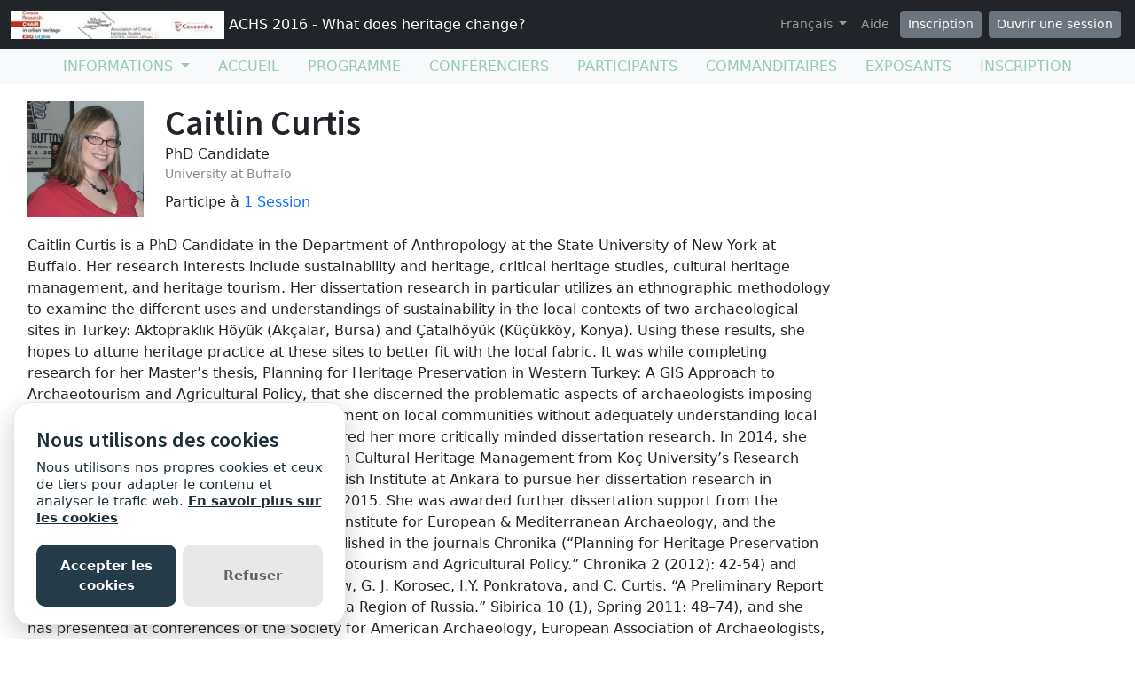

--- FILE ---
content_type: text/html; charset=utf-8
request_url: https://sites.grenadine.uqam.ca/sites/patrimoine/fr/ACHS2016/people/565/%7B%7B=%20url%20%7D%7D
body_size: 34563
content:
<!DOCTYPE html>
<html lang="fr">
  <head>
    <meta charset="utf-8">
<meta name="viewport" content="width=device-width, initial-scale=1.0">
<link rel="shortcut icon" type="image/ico" href="/sites/favicon.ico" />

<meta name="description" content="">
  <meta property="og:image" content="https://cust-images.grenadine.co/imgproxy/fill/1024/1024/sm/1/aHR0cHM6Ly9zMy5hbWF6b25hd3MuY29tL3B1YmxpYy5ncmVuYWRpbmUuY28vZ2xvYmFsLzQ0My83Mi9iZjg2YWE2MC1iNDdmLTQxNDgtYjA4NS1jZTg2YmI1ZDk4MWQuanBn.jpg"/>
<meta name="grenadine-event-type" content="sites"/>
<meta name="csrf-param" content="authenticity_token" />
<meta name="csrf-token" content="gyOiUM4J5ELlsLFxP9PUMZmD1BxQcn6Cam_x_Qp2gH6GB1K_5Vgj8TOmc6zREGTdi2bGb9YL8h6mCCJafnUQrw" />


<link rel="canonical" href="https://sites.grenadine.uqam.ca/sites/patrimoine/fr/ACHS2016/person/565">
<link rel="image_src" href="https://cust-images.grenadine.co/imgproxy/fill/1024/1024/sm/1/aHR0cHM6Ly9zMy5hbWF6b25hd3MuY29tL3B1YmxpYy5ncmVuYWRpbmUuY28vZ2xvYmFsLzQ0My83Mi9iZjg2YWE2MC1iNDdmLTQxNDgtYjA4NS1jZTg2YmI1ZDk4MWQuanBn.jpg"/>

<!-- javascript files -->
  <script src="https://cdnjs.cloudflare.com/ajax/libs/jquery/1.11.0/jquery.js"></script>
  <script src="https://cdnjs.cloudflare.com/ajax/libs/jqueryui/1.11.0/jquery-ui.min.js"></script>
<script src="https://cdnjs.cloudflare.com/ajax/libs/select2/3.5.4/select2.min.js"></script>
<script src="https://cdnjs.cloudflare.com/ajax/libs/popper.js/2.11.5/umd/popper.min.js"></script>
<script src="https://cdnjs.cloudflare.com/ajax/libs/bootstrap/5.2.0/js/bootstrap.bundle.min.js"></script>
<script src="https://cdnjs.cloudflare.com/ajax/libs/moment.js/2.29.1/moment-with-locales.min.js"></script>
<script src="https://cdnjs.cloudflare.com/ajax/libs/moment-timezone/0.5.32/moment-timezone-with-data-10-year-range.js"></script>
<script src="https://cdn.jsdelivr.net/npm/underscore@1.13.4/underscore-umd-min.js"></script>
<script src="https://cdnjs.cloudflare.com/ajax/libs/video.js/7.9.5/video.min.js"></script>
<script src="https://cdnjs.cloudflare.com/ajax/libs/videojs-contrib-hls/5.15.0/videojs-contrib-hls.min.js"></script>
<script src="https://cdnjs.cloudflare.com/ajax/libs/videojs-youtube/2.6.1/Youtube.min.js"></script>
<script src="https://cdn.jsdelivr.net/npm/js-cookie@2/src/js.cookie.min.js"></script>
<script src="https://cdnjs.cloudflare.com/ajax/libs/mark.js/8.11.1/jquery.mark.min.js"></script>
<script src="https://cdnjs.cloudflare.com/ajax/libs/sticky-kit/1.1.3/sticky-kit.min.js"></script>
<script src="https://cdnjs.cloudflare.com/ajax/libs/jquery.countdown/2.2.0/jquery.countdown.min.js"></script>
<script src="https://cdnjs.cloudflare.com/ajax/libs/corejs-typeahead/1.3.1/typeahead.bundle.min.js"></script>
<script src="https://static.grenadine.co/fontawesome5/js/all.min.js" data-cfasync="false"></script>
<script src="https://cdnjs.cloudflare.com/ajax/libs/backbone.js/1.4.1/backbone-min.js"></script>
<script src="https://cdnjs.cloudflare.com/ajax/libs/backbone.marionette/1.7.4/backbone.marionette.min.js"></script>
<script src="https://cdnjs.cloudflare.com/ajax/libs/backbone-forms/0.14.1/backbone-forms.min.js"></script>
<script src="https://cdnjs.cloudflare.com/ajax/libs/backbone-forms/0.14.1/editors/list.min.js"></script>

<script src="https://prodstatic.grenadine.co/sites/assets/application-be92048352c03e3a348ce25e0e1db7fd5cfca72e5f57d12b15d4b8eba013e6c3.js"></script>

  <script type='text/javascript'>
    //<![CDATA[
    window._auth_token_name = "#{request_forgery_protection_token}";
    window._auth_token = "#{form_authenticity_token}";
    //]]>
  </script>

<script type='text/javascript'>
  jQuery(document).ready(function() {
    moment.locale("fr");
  });
</script>


<script src="https://static.grenadine.co/js/v1310uppy-20230511.min.js"></script>
<link href="https://static.grenadine.co/css/v1310uppy-20230511.min.css" rel="stylesheet"> 


<!-- stylesheets and other CSS -->
<link href="https://cdnjs.cloudflare.com/ajax/libs/select2/3.5.4/select2.min.css" rel="stylesheet"></link>
<link href="https://cdnjs.cloudflare.com/ajax/libs/select2-bootstrap-css/1.4.6/select2-bootstrap.min.css" rel="stylesheet"></link>
<link href="https://cdnjs.cloudflare.com/ajax/libs/bootstrap/5.2.0/css/bootstrap.min.css" rel="stylesheet"></link>
<link href="https://cdnjs.cloudflare.com/ajax/libs/video.js/7.9.5/video-js.min.css" rel="stylesheet"></link>
<link href='https://fonts.googleapis.com/css?family=Source+Sans+Pro:400,600,900' rel='stylesheet' type='text/css'>
<link rel="stylesheet" href="https://prodstatic.grenadine.co/sites/assets/application-7abb68f66fa3055b80ef00cc7fa9dd4e01abf579ac345711ee721cc173c956ba.css" media="all" />


  <style id="badgebook-css" type="text/css">
    #badgebook-nav-item, #badge-nav-item, #person-badgebook, #person-badge {
      display: none;
    }
  </style>
  <style id="participation-points-css" type="text/css">
    .participation-points-badge {
      display: none;
    }
  </style>

<title>Caitlin Curtis | Personnes | ACHS 2016 - What does heritage change?</title>

        <script src="https://cdn.jsdelivr.net/gh/manucaralmo/GlowCookies@3.1.7/src/glowCookies.min.js"></script>
  <script>
    glowCookies.start('fr', { 
      style: 1,
      analytics: 'G-6TKJ9WVS3W',
      policyLink: 'https://grenadine.co/cookie-policy/',
      hideAfterClick: true
    });
  </script>

    
    
    <script src="https://prodstatic.grenadine.co/sites/vite/assets/application-DBfCPIOZ.js" crossorigin="anonymous" type="module"></script>
    <!--
      If using a TypeScript entrypoint file:
        vite_typescript_tag 'application'

      If using a .jsx or .tsx entrypoint, add the extension:
        vite_javascript_tag 'application.jsx'

      Visit the guide for more information: https://vite-ruby.netlify.app/guide/rails
    -->

  </head>
  <body lang="fr" data-spy="scroll" data-target=".sidebar-nav" class="body_patrimoine-achs2016 uqam-ca">
    <a href="#main-screen-container" class="skip-to-main-content fw-bold text-decoration-none">Passer au contenu de la page principale</a>
      <nav class="navbar navbar-expand-lg navbar-dark bg-dark sticky-lg-top" id="general-nav" style="z-index: 1002;">
  <div class="container-fluid flex-column flex-lg-row align-items-start align-items-lg-center">
    <a class="navbar-brand fs-6 text-truncate mw-100" href="/sites/patrimoine/fr/ACHS2016/" id="event-logo-href">
        <img src="https://cust-images.grenadine.co/imgproxy/fit/256/256/sm/1/aHR0cHM6Ly9zMy5hbWF6b25hd3MuY29tL3B1YmxpYy5ncmVuYWRpbmUuY28vZ2xvYmFsLzQ0My83Mi8yODM2ODFkMS1hMTdlLTQ0MWEtODE5MC0wNDRjMDg2NTk4NWMuanBn.jpg" alt="Logo de l&#39;événement" />
      ACHS 2016 - What does heritage change?
    </a>
    <div id='organizer-edit-button-wrapper'></div>
    <button class="navbar-toggler my-1" type="button" data-bs-toggle="collapse" data-bs-target="#general-nav-collapse-toggler" aria-controls="general-nav-collapse-toggler" aria-expanded="false" aria-label="Toggle navigation">
      <span class="navbar-toggler-icon"></span>
    </button>
    <div class="collapse navbar-collapse justify-content-lg-end" id="general-nav-collapse-toggler">
      <ul class="navbar-nav nonpublic-menu-items-area nav nav-pills d-flex flex-column flex-lg-row flex-lg-wrap align-items-start">
      </ul>
      <div class="navbar-nav align-items-lg-center">
          <li class="nav-item" id="cart-status-container"
    data-render="false"
    data-cross-domain="false">
</li>

          <div class="btn-group">
            <a class="nav-link dropdown-toggle" href="#" id="dropdown-lang-selector" role="button" data-bs-toggle="dropdown" aria-expanded="false">
              Français
            </a>
            <ul class="dropdown-menu" aria-labelledby="dropdown-lang-selector">
                <li class='dropdown-language-en'>
                  <a class='dropdown-item' href="/sites/patrimoine/en/ACHS2016/people/565/%7B%7B=%20url%20%7D%7D">
                    Anglais
                  </a>
                </li>
                <li class='dropdown-language-fr'>
                  <a class='dropdown-item' href="/sites/patrimoine/fr/ACHS2016/people/565/%7B%7B=%20url%20%7D%7D">
                    Français
                  </a>
                </li>
            </ul>
          </div>
          <a class="nav-link me-1" href="/sites/patrimoine/fr/ACHS2016/help" target="_help">Aide</a>
          <div id='register-place'></div>
        <div id='login-place'></div>
      </div>
    </div>
  </div>
</nav>

      <div id="sites-user-menu">
  <nav class="navbar navbar-expand-lg navbar-default bg-light" id="grenadine-sites-menu" style="z-index: 1000;">
    <div class="container-fluid">
      <button class="navbar-toggler my-2" type="button" data-bs-toggle="collapse" data-bs-target="#collapse-submenu" aria-controls="conference-nav-collapse" aria-expanded="false" aria-label="Toggle navigation">
        <span class="navbar-toggler-icon"></span>
      </button>
      <div class="collapse navbar-collapse justify-content-center align-content-center" id="collapse-submenu">
        <ul class="nav nav-pills d-flex flex-column flex-lg-row flex-wrap justify-content-center" id="sites-sub-menu">
              <li class="nav-item dropdown  PUB" aria-labelledby="Informations-dropdown">
                <a class="nav-link dropdown-toggle" href="#" id="Informations-dropdown" role="button" data-bs-toggle="dropdown" aria-expanded="false">
                  <span class="">Informations</span>
                </a>
                <ul class="dropdown-menu">
                    <li>
                      <a class="dropdown-item" href="" >
                        
                      </a>
                    </li>
                    <li>
                      <a class="dropdown-item" href="https://sites.grenadine.uqam.ca/sites/patrimoine/fr/ACHS2016/pages/4" >
                        Welcome
                      </a>
                    </li>
                    <li>
                      <a class="dropdown-item" href="https://sites.grenadine.uqam.ca/sites/patrimoine/fr/ACHS2016/pages/5" >
                        Mot de bienvenue
                      </a>
                    </li>
                    <li>
                      <a class="dropdown-item" href="https://sites.grenadine.uqam.ca/sites/patrimoine/fr/ACHS2016/pages/6" >
                        Scientific Argument
                      </a>
                    </li>
                    <li>
                      <a class="dropdown-item" href="https://sites.grenadine.uqam.ca/sites/patrimoine/fr/ACHS2016/pages/7" >
                        General Presentation | Présentation générale
                      </a>
                    </li>
                </ul>
              </li>
                <li class=" PUB">
                  <a class="nav-link" href="https://sites.grenadine.uqam.ca/sites/patrimoine/fr/ACHS2016/home" >
                    <span class="100-menu-home">Accueil</span>
                  </a>
                </li>
                <li class=" PUB">
                  <a class="nav-link" href="https://sites.grenadine.uqam.ca/sites/patrimoine/fr/ACHS2016/schedule" >
                    <span class="100-menu-schedule">Programme</span>
                  </a>
                </li>
                <li class=" PUB">
                  <a class="nav-link" href="https://sites.grenadine.uqam.ca/sites/patrimoine/fr/ACHS2016/participants" >
                    <span class="100-menu-speakers">Conférenciers</span>
                  </a>
                </li>
                <li class=" PUB">
                  <a class="nav-link" href="https://sites.grenadine.uqam.ca/sites/patrimoine/fr/ACHS2016/attendees" >
                    <span class="100-menu-attendees">Participants</span>
                  </a>
                </li>
                <li class=" PUB">
                  <a class="nav-link" href="https://sites.grenadine.uqam.ca/sites/patrimoine/fr/ACHS2016/sponsors" >
                    <span class="100-menu-sponsors">Commanditaires</span>
                  </a>
                </li>
                <li class=" PUB">
                  <a class="nav-link" href="https://sites.grenadine.uqam.ca/sites/patrimoine/fr/ACHS2016/exhibitors" >
                    <span class="100-menu-exhibitors">Exposants</span>
                  </a>
                </li>
                <li class=" PUB">
                  <a class="nav-link" href="https://sites.grenadine.uqam.ca/sites/patrimoine/fr/ACHS2016/register" >
                    <span class="register-menu-button">Inscription</span>
                  </a>
                </li>
        </ul>
      </div>
    </div>
  </nav>
</div>

      <div class="voffset20"></div>
    <div id="main-screen-container" class="container-fluid ">
      <div id="error-messages-container" data-spy="affix" data-offset-top="120">
        <div class="row">
          <div class="col-md-12">
              <!--  esi-code-was-here -->
              
          </div>
        </div>
      </div>

      

<div class="row">
  <div class="col-md-12 col-xs-12">
        <div class="row">
          <div id="person-main-area" class="col-md-9 col-sm-9 col-xs-12">
            <div id="person-details-container" class="row">
              <div class="col-4 col-md-3 col-lg-3 col-xl-2">
                <img class="w-100" src="https://cust-images.grenadine.co/imgproxy/fill/256/256/sm/1/aHR0cHM6Ly9zMy5hbWF6b25hd3MuY29tL3B1YmxpYy5ncmVuYWRpbmUuY28vZ2xvYmFsLzQ0My83Mi9iZjg2YWE2MC1iNDdmLTQxNDgtYjA4NS1jZTg2YmI1ZDk4MWQuanBn.jpg" />
              </div>
              <div class="col-md-9 col-lg-9 col-xl-10">
                  <h1 class="person-h1 mb-0">
                    Caitlin Curtis
                  </h1>
                  <div class="person-title-and-company-div">
                      <div class="person-title">
                        PhD Candidate
                      </div>
                      <div class="person-company">
                        University at Buffalo
                      </div>
                  </div>
                <div class="card-text social-media-container">

<!-- Conditionally render social media icons if available -->

<!-- chat icon -->


</div>

                  <div class="number-of-items-class">
                    Participe à <a href="#person-speaking-sessions">1 Session</a>
                  </div>
              </div>
            </div>

              <div id="person-bio-container" class="row">
                <div class="col-md-12 col-xs-12">
                  <div class="person-published-bio">
                    Caitlin Curtis is a PhD Candidate in the Department of Anthropology at the State University of New York at Buffalo. Her research interests include sustainability and heritage, critical heritage studies, cultural heritage management, and heritage tourism. Her dissertation research in particular utilizes an ethnographic methodology to examine the different uses and understandings of sustainability in the local contexts of two archaeological sites in Turkey: Aktopraklık Höyük (Akçalar, Bursa) and Çatalhöyük (Küçükköy, Konya). Using these results, she hopes to attune heritage practice at these sites to better fit with the local fabric. It was while completing research for her Master’s thesis, Planning for Heritage Preservation in Western Turkey: A GIS Approach to Archaeotourism and Agricultural Policy, that she discerned the problematic aspects of archaeologists imposing their plans for tourism and heritage development on local communities without adequately understanding local hopes for
the future. This subsequently inspired her more critically minded dissertation research.  
  
In 2014, she received a joint junior residential fellowship in Cultural Heritage Management from Koç University’s Research Center for Anatolian Civilizations and the British Institute at Ankara to pursue her dissertation research in Istanbul, Turkey from September 2014-June 2015. She was awarded further dissertation support from the American Schools of Oriental Research, the Institute for European & Mediterranean Archaeology, and the University at Buffalo. Her work has been published in the journals Chronika (“Planning for Heritage Preservation in Western Turkey: a GIS Approach to Archaeotourism and Agricultural Policy.” Chronika 2 (2012): 42-54) and Sibirica (Hulse, E., D.M. Keeler, E.B.W. Zubrow, G. J. Korosec, I.Y. Ponkratova, and C. Curtis. “A Preliminary Report on Archaeological Fieldwork in the Kamchatka Region of Russia.” Sibirica 10 (1), Spring 2011: 48–74), and she has presented at conferences of the Society for American Archaeology, European Association of Archaeologists, and
Association of American Geographers.
                  </div>
                </div>
              </div>



            <!-- Speaking items -->
              <h3 id="person-speaking-sessions" class="voffset40">Sessions auxquelles Caitlin Curtis participe</h3>
              

<div id="grenadine-schedule-contents" class="row">
  <div class="col">

      <div id="timeline" class="timeline-card-view">


          <!-- day title header area -->
            <!-- the timeline top decoration -->
              <div class="timeline timeline-badge d-flex align-items-center justify-content-center">
                <i class="fas fa-calendar"></i>
              </div>
              <div class="col-fixed-timeline"></div>
            <div class="mb-3 col-offset-fixed-timeline-header" id="7-6-2016-header" data-date="7-6-2016">
              <h3 class="mb-0">
                Mardi 7 Juin, 2016
              </h3>
                <div class="text-muted text-small">
                  Fuseau horaire: (GMT-05:00) Eastern Time (US &amp; Canada)
                </div>
            </div>

          <!-- start a new time row -->
          <div class="row" data-date="7-6-2016">
            <!-- the left portion with the timeline -->
            <div class="col-fixed-timeline">
                <div class="timeline-badge time-container d-flex align-items-center justify-content-center mt-2">
                  <span class="timeline-balloon-date-day">9:00</span>
                </div>
            </div>

            <div class="col-12 col-offset-fixed-timeline">
              <!-- now list all of the sessions in this time slot -->
              <div class="row timeline-movement pb-2 mb-3">

                    <div class="col-12 timeline-item">
                      
<div class="card me-2 bg-body rounded d-flex flex-column flex-md-row shadow-sm " data-session-id="569">


  <div class="card-body session-card-body d-flex flex-column flex-grow-1">
    <div class="d-flex flex-column flex-md-row justify-content-start">
      <div class="card-grenadine-text-body w-100">
        <div class="row">
          <div class="col-9">
            <a href="https://sites.grenadine.uqam.ca/sites/patrimoine/fr/ACHS2016/schedule/569/11%2000%C2%A0%C2%A0A%20People-Based%20Approach%20to%20Sustainability%20in%20Heritage%20Practice%3A%20Engaging%20with%20the%20Local%20Community%20at%20Aktoprakl%C4%B1k%20H%C3%B6y%C3%BCk%2C%20Ak%C3%A7alar%2C%20Turkey?platform=" class="minimal-decoration-hyperlinked-text fs-5 fw-bold card-title mb-0">
              11.00  A People-Based Approach to Sustainability in Heritage Practice: Engaging with the Local Community at Aktopraklık Höyük, Akçalar, Turkey
            </a>
          </div>
            <div class="col-3">
              <div class="person-session-status-container position-absolute end-0 me-2 hidden">
                <button type="button" class="person-session-status-btn collapsible-timeline-btn btn btn-sm" data-bs-toggle="dropdown" data-bs-session-id="569"></button>
                <ul class="dropdown-menu dropdown-menu-end">
                  <li><a class="person-session-status-action-btn dropdown-item" data-bs-session-id="569"></a></li>
                </ul>
              </div>
            </div>
        </div>

        <div class="session-registration-status-container ticket-statuses text-small " data-session-id="569">
  <span class="tickets tickets-available hidden">Billets disponibles</span>
  <span class="tickets tickets-space hidden"></span>
  <div class="tickets tickets-future hidden"></div>
  <div class="registration-status">
    <div class="signup-capacity-remaining-container hidden">
      <span class="registrations-available"></span>
      <span class="waitlist-available"></span>
    </div>
  </div>
</div>

        

          <div class="text-small time-muted">
    <i class="far fa-clock"></i>
    9:00 -
    9:30 |
    30 minutes
  </div>




      </div>
    </div>
        
  </div>
</div>
                    </div>
              </div>
            </div>
          </div>

      </div>
  </div>
</div>

<div class="modal fade" id="session_status_modal" tabindex="-1" aria-labelledby="session_status_modal_label" aria-hidden="true">
  <div class="modal-dialog">
    <div class="modal-content">
      <div class="modal-header">
        <h1 class="modal-title fs-5" id="session_status_modal_label"></h1>
        <button type="button" class="btn-close" data-bs-dismiss="modal" aria-label="Close"></button>
      </div>
      <div class="modal-body">
      </div>
      <div class="modal-footer">
        <button type="button" class="btn btn-secondary session-modal-dismiss-btn" data-bs-dismiss="modal" aria-label="Annuler">Annuler</button>
        <button type="button" class="btn btn-primary" id="session_status_action_button"></button>
      </div>
    </div>
  </div>
</div>

<script type="text/javascript">
  $(document).ready(function() {
    

    $("#fc-calendar-datepicker-header").find('a[data-remote="true"]').click(function(){
      $("#calendar-datepicker").find(".fc-body").addClass('empty-calendar').html('<center><i class="fa fa-spinner fa-4x fa-pulse"></i></center>');
    });

      
      // Function to check if an element is in the viewport
      function isElementInViewport(el) {
        var rect = el.getBoundingClientRect();
        return (
          rect.top >= 0 &&
          rect.left >= 0 &&
          rect.bottom <= (window.innerHeight || document.documentElement.clientHeight) &&
          rect.right <= (window.innerWidth || document.documentElement.clientWidth)
        );
      }
    
      // Check if #general-nav is in the viewport
      var generalNav = document.getElementById('general-nav');
      var offsetTop = 15; // Default offset
      
      if (generalNav && isElementInViewport(generalNav)) {
        offsetTop = $('#general-nav').outerHeight() + 20;
      }
      
      // Initialize stick_in_parent with the conditional offset
      $(".time-container").stick_in_parent({
        parent: '#timeline',
        offset_top: offsetTop,
        sticky_class : "is-stuck"
      }).on("sticky_kit:stick", function(e) {
        if ($(e.target).hasClass("time-container")) {
          $(".time-container.is-stuck").removeClass("last-stuck");
        } else if ($(e.target).hasClass("timeline-movement-top")) {
          $(".timeline-movement-top.is-stuck").removeClass("last-stuck");
        }
      });



  });
</script>


            <!-- Attending items -->
              <h3 id="person-audience-sessions" class="voffset40">Sessions auxquelles Caitlin Curtis assiste</h3>
              

<div id="grenadine-schedule-contents" class="row">
  <div class="col">

      <div id="timeline" class="timeline-card-view">


          <!-- day title header area -->
            <!-- the timeline top decoration -->
              <div class="timeline timeline-badge d-flex align-items-center justify-content-center">
                <i class="fas fa-calendar"></i>
              </div>
              <div class="col-fixed-timeline"></div>
            <div class="mb-3 col-offset-fixed-timeline-header" id="3-6-2016-header" data-date="3-6-2016">
              <h3 class="mb-0">
                Vendredi 3 Juin, 2016
              </h3>
                <div class="text-muted text-small">
                  Fuseau horaire: (GMT-05:00) Eastern Time (US &amp; Canada)
                </div>
            </div>

          <!-- start a new time row -->
          <div class="row" data-date="3-6-2016">
            <!-- the left portion with the timeline -->
            <div class="col-fixed-timeline">
                <div class="timeline-badge time-container d-flex align-items-center justify-content-center mt-2">
                  <span class="timeline-balloon-date-day">11:30</span>
                </div>
            </div>

            <div class="col-12 col-offset-fixed-timeline">
              <!-- now list all of the sessions in this time slot -->
              <div class="row timeline-movement pb-2 mb-3">

                    <div class="col-12 timeline-item">
                      
<div class="card me-2 bg-body rounded d-flex flex-column flex-md-row border-accent shadow mb-3 " data-session-id="1010">

    <div class="tile-image-super-container">
      <a href="https://sites.grenadine.uqam.ca/sites/patrimoine/fr/ACHS2016/schedule/1010/Public%20Debate%3A%20Heritage%20and%20Tourism%20%7C%C2%A0D%C3%A9bat%20public%3A%20Patrimoine%20et%20tourisme?platform=" class="bg-light rounded d-flex justify-content-center tile-image-container-large">
        <img class="img-fluid session-card-image-border session-card-image-large" 
          src="https://cust-images.grenadine.co/imgproxy/fit/568/568/sm/1/aHR0cHM6Ly9zMy5hbWF6b25hd3MuY29tL3B1YmxpYy5ncmVuYWRpbmUuY28vZ2xvYmFsLzQ0My83Mi9mMWQxZjFjZS02MjQ4LTQzZTEtYTZiNi1iMGM3ZGU1YjMwZjYuanBn.jpg" 
          loading="lazy" alt="Decorative image for session Public Debate: Heritage and Tourism | Débat public: Patrimoine et tourisme">
      </a>
    </div>

  <div class="card-body session-card-body d-flex flex-column flex-grow-1">
    <div class="d-flex flex-column flex-md-row justify-content-start">
      <div class="card-grenadine-text-body w-100">
        <div class="row">
          <div class="col-9">
            <a href="https://sites.grenadine.uqam.ca/sites/patrimoine/fr/ACHS2016/schedule/1010/Public%20Debate%3A%20Heritage%20and%20Tourism%20%7C%C2%A0D%C3%A9bat%20public%3A%20Patrimoine%20et%20tourisme?platform=" class="minimal-decoration-hyperlinked-text fs-5 fw-bold card-title mb-0">
              Public Debate: Heritage and Tourism | Débat public: Patrimoine et tourisme
            </a>
          </div>
            <div class="col-3">
              <div class="person-session-status-container position-absolute end-0 me-2 hidden">
                <button type="button" class="person-session-status-btn collapsible-timeline-btn btn btn-sm" data-bs-toggle="dropdown" data-bs-session-id="1010"></button>
                <ul class="dropdown-menu dropdown-menu-end">
                  <li><a class="person-session-status-action-btn dropdown-item" data-bs-session-id="1010"></a></li>
                </ul>
              </div>
            </div>
        </div>

        <div class="session-registration-status-container ticket-statuses text-small " data-session-id="1010">
  <span class="tickets tickets-available hidden">Billets disponibles</span>
  <span class="tickets tickets-space hidden"></span>
  <div class="tickets tickets-future hidden"></div>
  <div class="registration-status">
    <div class="signup-capacity-remaining-container hidden">
      <span class="registrations-available"></span>
      <span class="waitlist-available"></span>
    </div>
  </div>
</div>

            <div class="text-small">
      <a href="/sites/patrimoine/fr/ACHS2016/venues/21/UQAM%2C+pavillon+Athanase-David+%28D%29" class="text-decoration-none" target="_venue_21">
        <span class='fw-bold'><i class='fas fa-map-marker-alt me-1'></i>UQAM, pavillon Athanase-David (D)</span> - DR-200
      </a>
    </div>


          <div class="text-small time-muted">
    <i class="far fa-clock"></i>
    11:30 -
    13:00 |
    1 heure 30 minutes
  </div>


            <div class="g-tags">
              <span class="badge rounded-pill me-1 mb-1 theme-5" style="background-color: ; border-color: " data-category="80" data-theme="26" title="Thème">Urban Heritage</span><span class="badge rounded-pill me-1 mb-1 theme-8" style="background-color: ; border-color: " data-category="83" data-theme="27" title="Thème">Tourism</span>
            </div>
          <p class="card-text card-description-text mt-2">What does heritage change for tourism? | Le patrimoine, ça change quoi au tourisme?

Ce débat veut interroger les relations entre le tourisme et le patrimoine et dépasser ainsi les idées reçues sur l&#39;antagonisme entre le tourisme &quot;corrupteur&quot; et le patrimoine qui en serait la victime. Il s&#39;agit donc de repenser le tourisme comme un réel acteur du patrimoine, de sa valorisation et de son appropriation, y compris par les populations locales. Cela présuppose, au p...</p>

          <div class="d-flex flex-wrap">
              <div class="me-3 my-2">
                <div style="width: 45px; height: 45px;">
                  <a href="https://sites.grenadine.uqam.ca/sites/patrimoine/fr/ACHS2016/people/1451/Craig%20Bennett" target="_person_1451">
                    <img class="img-fluid rounded-circle" src="https://cust-images.grenadine.co/imgproxy/fill/256/256/sm/1/aHR0cHM6Ly9zMy5hbWF6b25hd3MuY29tL3B1YmxpYy5ncmVuYWRpbmUuY28vZ2xvYmFsLzQ0My83Mi9iZjUzZTQ4Mi1jYzFkLTQxNmItYmNlMS1hMWE4OWQwOWIxZGUuanBn.jpg" loading="lazy">
                  </a>
                </div>
                <a href="https://sites.grenadine.uqam.ca/sites/patrimoine/fr/ACHS2016/people/1451/Craig%20Bennett" class="text-decoration-none" target="_person_1451">
                  <p class="text-dark mb-0" style="font-size: 0.8rem;">Mr. Craig Bennett Jr.</p>
                </a>
                <div class="badge rounded-pill bg-info">Participant.e</div>
              </div>
              <div class="me-3 my-2">
                <div style="width: 45px; height: 45px;">
                  <a href="https://sites.grenadine.uqam.ca/sites/patrimoine/fr/ACHS2016/people/1497/Martine%20Lizotte" target="_person_1497">
                    <img class="img-fluid rounded-circle" src="https://cust-images.grenadine.co/imgproxy/fill/256/256/sm/1/aHR0cHM6Ly9zMy5hbWF6b25hd3MuY29tL3B1YmxpYy5ncmVuYWRpbmUuY28vZ2xvYmFsLzQ0My83Mi8yYTdmODNmYi03ZGQ4LTRjMzktYmU0MS1lYTM5YjNmOTAwN2MucG5n.png" loading="lazy">
                  </a>
                </div>
                <a href="https://sites.grenadine.uqam.ca/sites/patrimoine/fr/ACHS2016/people/1497/Martine%20Lizotte" class="text-decoration-none" target="_person_1497">
                  <p class="text-dark mb-0" style="font-size: 0.8rem;">Martine Lizotte</p>
                </a>
                <div class="badge rounded-pill bg-info">Modérateur.rice</div>
              </div>
              <div class="me-3 my-2">
                <div style="width: 45px; height: 45px;">
                  <a href="https://sites.grenadine.uqam.ca/sites/patrimoine/fr/ACHS2016/people/1480/Pierre%20Mathieu" target="_person_1480">
                    <img class="img-fluid rounded-circle" src="https://cust-images.grenadine.co/imgproxy/fit/256/256/sm/1/aHR0cHM6Ly9zMy5hbWF6b25hd3MuY29tL3B1YmxpYy5ncmVuYWRpbmUuY28vZ2xvYmFsLzQ0My83Mi82MmMxNzAxNy0yMmY3LTQzMDQtYjJjOS1iNzgwY2Q4MjM5MmUuanBn.jpg" loading="lazy">
                  </a>
                </div>
                <a href="https://sites.grenadine.uqam.ca/sites/patrimoine/fr/ACHS2016/people/1480/Pierre%20Mathieu" class="text-decoration-none" target="_person_1480">
                  <p class="text-dark mb-0" style="font-size: 0.8rem;">Pierre Mathieu</p>
                </a>
                <div class="badge rounded-pill bg-info">Participant.e</div>
              </div>
              <div class="me-3 my-2">
                <div style="width: 45px; height: 45px;">
                  <a href="https://sites.grenadine.uqam.ca/sites/patrimoine/fr/ACHS2016/people/1452/France%20Lessard" target="_person_1452">
                    <img class="img-fluid rounded-circle" src="https://cust-images.grenadine.co/imgproxy/fill/256/256/sm/1/aHR0cHM6Ly9zMy5hbWF6b25hd3MuY29tL3B1YmxpYy5ncmVuYWRpbmUuY28vZ2xvYmFsLzQ0My83Mi83ODQxMDcxMi1kZmMyLTQyYzYtOTkxYy05NzU2NDQwZTNmZTcuanBn.jpg" loading="lazy">
                  </a>
                </div>
                <a href="https://sites.grenadine.uqam.ca/sites/patrimoine/fr/ACHS2016/people/1452/France%20Lessard" class="text-decoration-none" target="_person_1452">
                  <p class="text-dark mb-0" style="font-size: 0.8rem;">France Lessard</p>
                </a>
                <div class="badge rounded-pill bg-info">Participant.e</div>
              </div>
              <div class="me-3 my-2">
                <div style="width: 45px; height: 45px;">
                  <a href="https://sites.grenadine.uqam.ca/sites/patrimoine/fr/ACHS2016/people/1420/David%20Mendel" target="_person_1420">
                    <img class="img-fluid rounded-circle" src="https://cust-images.grenadine.co/imgproxy/fill/256/256/sm/1/aHR0cHM6Ly9zMy5hbWF6b25hd3MuY29tL3B1YmxpYy5ncmVuYWRpbmUuY28vZ2xvYmFsLzQ0My83Mi9lYmU2NmI2ZS1iZDcyLTQxMmYtODdhYS1kMjk2MTgyNDViY2EuanBn.jpg" loading="lazy">
                  </a>
                </div>
                <a href="https://sites.grenadine.uqam.ca/sites/patrimoine/fr/ACHS2016/people/1420/David%20Mendel" class="text-decoration-none" target="_person_1420">
                  <p class="text-dark mb-0" style="font-size: 0.8rem;">David Mendel</p>
                </a>
                <div class="badge rounded-pill bg-info">Participant.e</div>
              </div>
          </div>

      </div>
    </div>
        
  </div>
</div>
                    </div>
              </div>
            </div>
          </div>


          <!-- day title header area -->

          <!-- start a new time row -->
          <div class="row" data-date="3-6-2016">
            <!-- the left portion with the timeline -->
            <div class="col-fixed-timeline">
                <div class="timeline-badge time-container d-flex align-items-center justify-content-center mt-2">
                  <span class="timeline-balloon-date-day">13:00</span>
                </div>
            </div>

            <div class="col-12 col-offset-fixed-timeline">
              <!-- now list all of the sessions in this time slot -->
              <div class="row timeline-movement pb-2 mb-3">

                    <div class="col-12 timeline-item">
                      
<div class="card me-2 bg-body rounded d-flex flex-column flex-md-row shadow-sm " data-session-id="154">


  <div class="card-body session-card-body d-flex flex-column flex-grow-1">
    <div class="d-flex flex-column flex-md-row justify-content-start">
      <div class="card-grenadine-text-body w-100">
        <div class="row">
          <div class="col-9">
            <a href="https://sites.grenadine.uqam.ca/sites/patrimoine/fr/ACHS2016/schedule/154/What%20is%20Critical%20Heritage%20Studies%3A%20Open%20Forum?platform=" class="minimal-decoration-hyperlinked-text fs-5 fw-bold card-title mb-0">
              What is Critical Heritage Studies: Open Forum
            </a>
          </div>
            <div class="col-3">
              <div class="person-session-status-container position-absolute end-0 me-2 hidden">
                <button type="button" class="person-session-status-btn collapsible-timeline-btn btn btn-sm" data-bs-toggle="dropdown" data-bs-session-id="154"></button>
                <ul class="dropdown-menu dropdown-menu-end">
                  <li><a class="person-session-status-action-btn dropdown-item" data-bs-session-id="154"></a></li>
                </ul>
              </div>
            </div>
        </div>

        <div class="session-registration-status-container ticket-statuses text-small " data-session-id="154">
  <span class="tickets tickets-available hidden">Billets disponibles</span>
  <span class="tickets tickets-space hidden"></span>
  <div class="tickets tickets-future hidden"></div>
  <div class="registration-status">
    <div class="signup-capacity-remaining-container hidden">
      <span class="registrations-available"></span>
      <span class="waitlist-available"></span>
    </div>
  </div>
</div>

            <div class="text-small">
      <a href="/sites/patrimoine/fr/ACHS2016/venues/11/UQAM%2C+pavillon+J_-A_+De+S%C3%A8ve+%28DS%29" class="text-decoration-none" target="_venue_11">
        <span class='fw-bold'><i class='fas fa-map-marker-alt me-1'></i>UQAM, pavillon J.-A. De Sève (DS)</span> - DS-R520
      </a>
    </div>


          <div class="text-small time-muted">
    <i class="far fa-clock"></i>
    13:00 -
    15:00 |
    2 heures
  </div>


            <div class="g-tags">
              <span class="badge rounded-pill me-1 mb-1 theme-8" style="background-color: ; border-color: " data-category="23" data-theme="7" title="Thème">Heritage as an Agent of Change (Epistemologies, Ontologies, Teaching)</span>
            </div>
          <p class="card-text card-description-text mt-2">This forum will explore the current directions of critical heritage studies and what makes ACHS distinctive. Panel members will discuss what the term critical means to them, and what directions they would like to see develop in the future. To help develop an open dialogue, the session will also give considerable time to contributions from the audience.  
</p>


      </div>
    </div>
        
  </div>
</div>
                    </div>
              </div>
            </div>
          </div>


          <!-- day title header area -->

          <!-- start a new time row -->
          <div class="row" data-date="3-6-2016">
            <!-- the left portion with the timeline -->
            <div class="col-fixed-timeline">
                <div class="timeline-badge time-container d-flex align-items-center justify-content-center mt-2">
                  <span class="timeline-balloon-date-day">17:00</span>
                </div>
            </div>

            <div class="col-12 col-offset-fixed-timeline">
              <!-- now list all of the sessions in this time slot -->
              <div class="row timeline-movement pb-2 mb-3">

                    <div class="col-12 timeline-item">
                      
<div class="card me-2 bg-body rounded d-flex flex-column flex-md-row shadow-sm " data-session-id="2">


  <div class="card-body session-card-body d-flex flex-column flex-grow-1">
    <div class="d-flex flex-column flex-md-row justify-content-start">
      <div class="card-grenadine-text-body w-100">
        <div class="row">
          <div class="col-9">
            <a href="https://sites.grenadine.uqam.ca/sites/patrimoine/fr/ACHS2016/schedule/2/Opening%20Ceremony%20and%20Cocktail?platform=" class="minimal-decoration-hyperlinked-text fs-5 fw-bold card-title mb-0">
              Opening Ceremony and Cocktail
            </a>
          </div>
            <div class="col-3">
              <div class="person-session-status-container position-absolute end-0 me-2 hidden">
                <button type="button" class="person-session-status-btn collapsible-timeline-btn btn btn-sm" data-bs-toggle="dropdown" data-bs-session-id="2"></button>
                <ul class="dropdown-menu dropdown-menu-end">
                  <li><a class="person-session-status-action-btn dropdown-item" data-bs-session-id="2"></a></li>
                </ul>
              </div>
            </div>
        </div>

        <div class="session-registration-status-container ticket-statuses text-small " data-session-id="2">
  <span class="tickets tickets-available hidden">Billets disponibles</span>
  <span class="tickets tickets-space hidden"></span>
  <div class="tickets tickets-future hidden"></div>
  <div class="registration-status">
    <div class="signup-capacity-remaining-container hidden">
      <span class="registrations-available"></span>
      <span class="waitlist-available"></span>
    </div>
  </div>
</div>

            <div class="text-small">
      <a href="/sites/patrimoine/fr/ACHS2016/venues/1/Concordia%2C+Grey+Nuns+Motherhouse+%28GN%29" class="text-decoration-none" target="_venue_1">
        <span class='fw-bold'><i class='fas fa-map-marker-alt me-1'></i>Concordia, Grey Nuns Motherhouse (GN)</span> - Former Chapel
      </a>
    </div>


          <div class="text-small time-muted">
    <i class="far fa-clock"></i>
    17:00 -
    19:30 |
    2 heures 30 minutes
  </div>


            <div class="g-tags">
              <span class="badge rounded-pill me-1 mb-1 theme-14" style="background-color: ; border-color: " data-category="14" data-theme="4" title="Thème">Festive Event</span>
            </div>
          <p class="card-text card-description-text mt-2">Welcome addresses and cocktail, followed by the Concordia Signature Event &quot;The Garden of the Grey Nuns&quot;.
As the opening ceremony and cocktail take place in the former Grey Nuns&#39; Motherhouse, recycled into campus residence and reading rooms by Concordia University,  delegates will also have the possibility to discover the video Three Grey Nuns (3 minutes, by Ron Rudin and Phil Lichti.

Three Grey Nuns recount their memories of communal life in the Grey Nun’s Motherhouse.  Built...</p>


      </div>
    </div>
        
  </div>
</div>
                    </div>
              </div>
            </div>
          </div>


          <!-- day title header area -->
            <!-- the timeline top decoration -->
              <div class="timeline timeline-badge d-flex align-items-center justify-content-center">
                <i class="fas fa-calendar"></i>
              </div>
              <div class="col-fixed-timeline"></div>
            <div class="mb-3 col-offset-fixed-timeline-header" id="4-6-2016-header" data-date="4-6-2016">
              <h3 class="mb-0">
                Samedi 4 Juin, 2016
              </h3>
                <div class="text-muted text-small">
                  Fuseau horaire: (GMT-05:00) Eastern Time (US &amp; Canada)
                </div>
            </div>

          <!-- start a new time row -->
          <div class="row" data-date="4-6-2016">
            <!-- the left portion with the timeline -->
            <div class="col-fixed-timeline">
                <div class="timeline-badge time-container d-flex align-items-center justify-content-center mt-2">
                  <span class="timeline-balloon-date-day">9:00</span>
                </div>
            </div>

            <div class="col-12 col-offset-fixed-timeline">
              <!-- now list all of the sessions in this time slot -->
              <div class="row timeline-movement pb-2 mb-3">

                    <div class="col-12 timeline-item">
                      
<div class="card me-2 bg-body rounded d-flex flex-column flex-md-row border-accent shadow mb-3 " data-session-id="27">

    <div class="tile-image-super-container">
      <a href="https://sites.grenadine.uqam.ca/sites/patrimoine/fr/ACHS2016/schedule/27/Keynote%C2%A0%3A%20What%20does%20heritage%20change%3F%20%20Le%20patrimoine%2C%20%C3%A7a%20change%20quoi%3F%20%28Lucie%20K%20%20Morisset%29?platform=" class="bg-light rounded d-flex justify-content-center tile-image-container-large">
        <img class="img-fluid session-card-image-border session-card-image-large" 
          src="https://cust-images.grenadine.co/imgproxy/fit/568/568/sm/1/aHR0cHM6Ly9zMy5hbWF6b25hd3MuY29tL3B1YmxpYy5ncmVuYWRpbmUuY28vZ2xvYmFsLzQ0My83Mi8wMDg2ZDJmZC0wNzA3LTRmOTYtYjZiNS0yZTQxMWM3NTEwNWUucG5n.png" 
          loading="lazy" alt="Decorative image for session Keynote : What does heritage change?  Le patrimoine, ça change quoi? (Lucie K. Morisset)">
      </a>
    </div>

  <div class="card-body session-card-body d-flex flex-column flex-grow-1">
    <div class="d-flex flex-column flex-md-row justify-content-start">
      <div class="card-grenadine-text-body w-100">
        <div class="row">
          <div class="col-9">
            <a href="https://sites.grenadine.uqam.ca/sites/patrimoine/fr/ACHS2016/schedule/27/Keynote%C2%A0%3A%20What%20does%20heritage%20change%3F%20%20Le%20patrimoine%2C%20%C3%A7a%20change%20quoi%3F%20%28Lucie%20K%20%20Morisset%29?platform=" class="minimal-decoration-hyperlinked-text fs-5 fw-bold card-title mb-0">
              Keynote : What does heritage change?  Le patrimoine, ça change quoi? (Lucie K. Morisset)
            </a>
          </div>
            <div class="col-3">
              <div class="person-session-status-container position-absolute end-0 me-2 hidden">
                <button type="button" class="person-session-status-btn collapsible-timeline-btn btn btn-sm" data-bs-toggle="dropdown" data-bs-session-id="27"></button>
                <ul class="dropdown-menu dropdown-menu-end">
                  <li><a class="person-session-status-action-btn dropdown-item" data-bs-session-id="27"></a></li>
                </ul>
              </div>
            </div>
        </div>

        <div class="session-registration-status-container ticket-statuses text-small " data-session-id="27">
  <span class="tickets tickets-available hidden">Billets disponibles</span>
  <span class="tickets tickets-space hidden"></span>
  <div class="tickets tickets-future hidden"></div>
  <div class="registration-status">
    <div class="signup-capacity-remaining-container hidden">
      <span class="registrations-available"></span>
      <span class="waitlist-available"></span>
    </div>
  </div>
</div>

            <div class="text-small">
      <a href="/sites/patrimoine/fr/ACHS2016/venues/5/UQAM%2C+pavillon+Judith-Jasmin+%28J%29" class="text-decoration-none" target="_venue_5">
        <span class='fw-bold'><i class='fas fa-map-marker-alt me-1'></i>UQAM, pavillon Judith-Jasmin (J)</span> - Salle Alfred-Laliberté
      </a>
    </div>


          <div class="text-small time-muted">
    <i class="far fa-clock"></i>
    9:00 -
    10:00 |
    1 heure
  </div>


            <div class="g-tags">
              <span class="badge rounded-pill me-1 mb-1 theme-8" style="background-color: ; border-color: " data-category="8" data-theme="1" title="Thème">Public event</span>
            </div>
          <div class="g-tags">
            <span class="badge rounded-pill bg-info text-dark me-1" data-tag="91" title="Mots-clés">Simultaneous translation - Traduction simultanée</span>
          </div>
          <p class="card-text card-description-text mt-2">What if we changed our views on heritage? And if heritage has already changed?
While, on the global scene, states maintain their leading role in the mobilization of social and territorial histories, on the local scale, regions, neighbourhoods and parishes have changed. Citizens and communities too: they latch on to heritage to express an unprecedented range of belongings that no law seems to be able to take measures to contain, often to the discontent of...</p>

          <div class="d-flex flex-wrap">
              <div class="me-3 my-2">
                <div style="width: 45px; height: 45px;">
                  <a href="https://sites.grenadine.uqam.ca/sites/patrimoine/fr/ACHS2016/people/3206/Lucie%20Morisset" target="_person_3206">
                    <img class="img-fluid rounded-circle" src="https://cust-images.grenadine.co/imgproxy/fit/256/256/sm/1/aHR0cHM6Ly9zMy5hbWF6b25hd3MuY29tL3B1YmxpYy5ncmVuYWRpbmUuY28vZ2xvYmFsLzQ0My83Mi82MmMxNzAxNy0yMmY3LTQzMDQtYjJjOS1iNzgwY2Q4MjM5MmUuanBn.jpg" loading="lazy">
                  </a>
                </div>
                <a href="https://sites.grenadine.uqam.ca/sites/patrimoine/fr/ACHS2016/people/3206/Lucie%20Morisset" class="text-decoration-none" target="_person_3206">
                  <p class="text-dark mb-0" style="font-size: 0.8rem;">Lucie Morisset</p>
                </a>
                <div class="badge rounded-pill bg-info">Modérateur.rice</div>
              </div>
          </div>

      </div>
    </div>
        
  </div>
</div>
                    </div>
              </div>
            </div>
          </div>


          <!-- day title header area -->

          <!-- start a new time row -->
          <div class="row" data-date="4-6-2016">
            <!-- the left portion with the timeline -->
            <div class="col-fixed-timeline">
                <div class="timeline-badge time-container d-flex align-items-center justify-content-center mt-2">
                  <span class="timeline-balloon-date-day">11:00</span>
                </div>
            </div>

            <div class="col-12 col-offset-fixed-timeline">
              <!-- now list all of the sessions in this time slot -->
              <div class="row timeline-movement pb-2 mb-3">

                    <div class="col-lg-6 timeline-item">
                      
<div class="card me-2 bg-body rounded d-flex flex-column flex-md-row shadow-sm " data-session-id="630">


  <div class="card-body session-card-body d-flex flex-column flex-grow-1">
    <div class="d-flex flex-column flex-md-row justify-content-start">
      <div class="card-grenadine-text-body w-100">
        <div class="row">
          <div class="col-9">
            <a href="https://sites.grenadine.uqam.ca/sites/patrimoine/fr/ACHS2016/schedule/630/15%2050%C2%A0%C2%A0Troubled%20Waters%2C%20Stormy%20Futures%3A%20Heritage%20in%20Times%20of%20Accelerated%20Climate%20Change?platform=" class="minimal-decoration-hyperlinked-text fs-5 fw-bold card-title mb-0">
              15.50  Troubled Waters, Stormy Futures: Heritage in Times of Accelerated Climate Change
            </a>
          </div>
            <div class="col-3">
              <div class="person-session-status-container position-absolute end-0 me-2 hidden">
                <button type="button" class="person-session-status-btn collapsible-timeline-btn btn btn-sm" data-bs-toggle="dropdown" data-bs-session-id="630"></button>
                <ul class="dropdown-menu dropdown-menu-end">
                  <li><a class="person-session-status-action-btn dropdown-item" data-bs-session-id="630"></a></li>
                </ul>
              </div>
            </div>
        </div>

        <div class="session-registration-status-container ticket-statuses text-small " data-session-id="630">
  <span class="tickets tickets-available hidden">Billets disponibles</span>
  <span class="tickets tickets-space hidden"></span>
  <div class="tickets tickets-future hidden"></div>
  <div class="registration-status">
    <div class="signup-capacity-remaining-container hidden">
      <span class="registrations-available"></span>
      <span class="waitlist-available"></span>
    </div>
  </div>
</div>

        

          <div class="text-small time-muted">
    <i class="far fa-clock"></i>
    11:00 -
    11:30 |
    30 minutes
  </div>




      </div>
    </div>
        
  </div>
</div>
                    </div>

                    <div class="col-lg-6 timeline-item">
                      
<div class="card me-2 bg-body rounded d-flex flex-column flex-md-row shadow-sm " data-session-id="719">


  <div class="card-body session-card-body d-flex flex-column flex-grow-1">
    <div class="d-flex flex-column flex-md-row justify-content-start">
      <div class="card-grenadine-text-body w-100">
        <div class="row">
          <div class="col-9">
            <a href="https://sites.grenadine.uqam.ca/sites/patrimoine/fr/ACHS2016/schedule/719/14%2000%C2%A0%C2%A0Customizable%20Governance%3A%20Context-Specific%20Regulation%20and%20Capacity%20Building%20in%20Canadian%20Heritage%20Management?platform=" class="minimal-decoration-hyperlinked-text fs-5 fw-bold card-title mb-0">
              14.00  Customizable Governance: Context-Specific Regulation and Capacity Building in Canadian Heritage Management
            </a>
          </div>
            <div class="col-3">
              <div class="person-session-status-container position-absolute end-0 me-2 hidden">
                <button type="button" class="person-session-status-btn collapsible-timeline-btn btn btn-sm" data-bs-toggle="dropdown" data-bs-session-id="719"></button>
                <ul class="dropdown-menu dropdown-menu-end">
                  <li><a class="person-session-status-action-btn dropdown-item" data-bs-session-id="719"></a></li>
                </ul>
              </div>
            </div>
        </div>

        <div class="session-registration-status-container ticket-statuses text-small " data-session-id="719">
  <span class="tickets tickets-available hidden">Billets disponibles</span>
  <span class="tickets tickets-space hidden"></span>
  <div class="tickets tickets-future hidden"></div>
  <div class="registration-status">
    <div class="signup-capacity-remaining-container hidden">
      <span class="registrations-available"></span>
      <span class="waitlist-available"></span>
    </div>
  </div>
</div>

        

          <div class="text-small time-muted">
    <i class="far fa-clock"></i>
    11:00 -
    11:30 |
    30 minutes
  </div>




      </div>
    </div>
        
  </div>
</div>
                    </div>

                    <div class="col-lg-6 timeline-item">
                      
<div class="card me-2 bg-body rounded d-flex flex-column flex-md-row shadow-sm " data-session-id="625">


  <div class="card-body session-card-body d-flex flex-column flex-grow-1">
    <div class="d-flex flex-column flex-md-row justify-content-start">
      <div class="card-grenadine-text-body w-100">
        <div class="row">
          <div class="col-9">
            <a href="https://sites.grenadine.uqam.ca/sites/patrimoine/fr/ACHS2016/schedule/625/13%2050%C2%A0%C2%A0Heritage%20Ontologies%3A%20Understanding%20Heritage%20as%20Future-Making%20Practices?platform=" class="minimal-decoration-hyperlinked-text fs-5 fw-bold card-title mb-0">
              13.50  Heritage Ontologies: Understanding Heritage as Future-Making Practices
            </a>
          </div>
            <div class="col-3">
              <div class="person-session-status-container position-absolute end-0 me-2 hidden">
                <button type="button" class="person-session-status-btn collapsible-timeline-btn btn btn-sm" data-bs-toggle="dropdown" data-bs-session-id="625"></button>
                <ul class="dropdown-menu dropdown-menu-end">
                  <li><a class="person-session-status-action-btn dropdown-item" data-bs-session-id="625"></a></li>
                </ul>
              </div>
            </div>
        </div>

        <div class="session-registration-status-container ticket-statuses text-small " data-session-id="625">
  <span class="tickets tickets-available hidden">Billets disponibles</span>
  <span class="tickets tickets-space hidden"></span>
  <div class="tickets tickets-future hidden"></div>
  <div class="registration-status">
    <div class="signup-capacity-remaining-container hidden">
      <span class="registrations-available"></span>
      <span class="waitlist-available"></span>
    </div>
  </div>
</div>

        

          <div class="text-small time-muted">
    <i class="far fa-clock"></i>
    11:00 -
    11:30 |
    30 minutes
  </div>




      </div>
    </div>
        
  </div>
</div>
                    </div>

                    <div class="col-lg-6 timeline-item">
                      
<div class="card me-2 bg-body rounded d-flex flex-column flex-md-row shadow-sm " data-session-id="967">


  <div class="card-body session-card-body d-flex flex-column flex-grow-1">
    <div class="d-flex flex-column flex-md-row justify-content-start">
      <div class="card-grenadine-text-body w-100">
        <div class="row">
          <div class="col-9">
            <a href="https://sites.grenadine.uqam.ca/sites/patrimoine/fr/ACHS2016/schedule/967/13%2030%C2%A0%C2%A0Participatory%2C%20Value-Based%20Heritage%20Cultural%20Landscape%20Conservation%20for%20Sustainable%20Community%20Development%3A%20The%20Case%20of%20Milton%20Park%20in%20Montreal?platform=" class="minimal-decoration-hyperlinked-text fs-5 fw-bold card-title mb-0">
              13.30  Participatory, Value-Based Heritage Cultural Landscape Conservation for Sustainable Community Development: The Case of Milton Park in Montreal
            </a>
          </div>
            <div class="col-3">
              <div class="person-session-status-container position-absolute end-0 me-2 hidden">
                <button type="button" class="person-session-status-btn collapsible-timeline-btn btn btn-sm" data-bs-toggle="dropdown" data-bs-session-id="967"></button>
                <ul class="dropdown-menu dropdown-menu-end">
                  <li><a class="person-session-status-action-btn dropdown-item" data-bs-session-id="967"></a></li>
                </ul>
              </div>
            </div>
        </div>

        <div class="session-registration-status-container ticket-statuses text-small " data-session-id="967">
  <span class="tickets tickets-available hidden">Billets disponibles</span>
  <span class="tickets tickets-space hidden"></span>
  <div class="tickets tickets-future hidden"></div>
  <div class="registration-status">
    <div class="signup-capacity-remaining-container hidden">
      <span class="registrations-available"></span>
      <span class="waitlist-available"></span>
    </div>
  </div>
</div>

        

          <div class="text-small time-muted">
    <i class="far fa-clock"></i>
    11:00 -
    11:30 |
    30 minutes
  </div>




      </div>
    </div>
        
  </div>
</div>
                    </div>

                    <div class="col-lg-6 timeline-item">
                      
<div class="card me-2 bg-body rounded d-flex flex-column flex-md-row shadow-sm " data-session-id="990">


  <div class="card-body session-card-body d-flex flex-column flex-grow-1">
    <div class="d-flex flex-column flex-md-row justify-content-start">
      <div class="card-grenadine-text-body w-100">
        <div class="row">
          <div class="col-9">
            <a href="https://sites.grenadine.uqam.ca/sites/patrimoine/fr/ACHS2016/schedule/990/15%2030%C2%A0%C2%A0News%20from%20Nowhere%3A%20The%20Shepherds%E2%80%99%20Republic%20and%20the%20Energy%20Coast?platform=" class="minimal-decoration-hyperlinked-text fs-5 fw-bold card-title mb-0">
              15.30  News from Nowhere: The Shepherds’ Republic and the Energy Coast
            </a>
          </div>
            <div class="col-3">
              <div class="person-session-status-container position-absolute end-0 me-2 hidden">
                <button type="button" class="person-session-status-btn collapsible-timeline-btn btn btn-sm" data-bs-toggle="dropdown" data-bs-session-id="990"></button>
                <ul class="dropdown-menu dropdown-menu-end">
                  <li><a class="person-session-status-action-btn dropdown-item" data-bs-session-id="990"></a></li>
                </ul>
              </div>
            </div>
        </div>

        <div class="session-registration-status-container ticket-statuses text-small " data-session-id="990">
  <span class="tickets tickets-available hidden">Billets disponibles</span>
  <span class="tickets tickets-space hidden"></span>
  <div class="tickets tickets-future hidden"></div>
  <div class="registration-status">
    <div class="signup-capacity-remaining-container hidden">
      <span class="registrations-available"></span>
      <span class="waitlist-available"></span>
    </div>
  </div>
</div>

        

          <div class="text-small time-muted">
    <i class="far fa-clock"></i>
    11:00 -
    11:30 |
    30 minutes
  </div>




      </div>
    </div>
        
  </div>
</div>
                    </div>

                    <div class="col-lg-6 timeline-item">
                      
<div class="card me-2 bg-body rounded d-flex flex-column flex-md-row shadow-sm " data-session-id="171">


  <div class="card-body session-card-body d-flex flex-column flex-grow-1">
    <div class="d-flex flex-column flex-md-row justify-content-start">
      <div class="card-grenadine-text-body w-100">
        <div class="row">
          <div class="col-9">
            <a href="https://sites.grenadine.uqam.ca/sites/patrimoine/fr/ACHS2016/schedule/171/Heritage%20and%20the%20Late%20Modern%20State%20I?platform=" class="minimal-decoration-hyperlinked-text fs-5 fw-bold card-title mb-0">
              Heritage and the Late Modern State I
            </a>
          </div>
            <div class="col-3">
              <div class="person-session-status-container position-absolute end-0 me-2 hidden">
                <button type="button" class="person-session-status-btn collapsible-timeline-btn btn btn-sm" data-bs-toggle="dropdown" data-bs-session-id="171"></button>
                <ul class="dropdown-menu dropdown-menu-end">
                  <li><a class="person-session-status-action-btn dropdown-item" data-bs-session-id="171"></a></li>
                </ul>
              </div>
            </div>
        </div>

        <div class="session-registration-status-container ticket-statuses text-small " data-session-id="171">
  <span class="tickets tickets-available hidden">Billets disponibles</span>
  <span class="tickets tickets-space hidden"></span>
  <div class="tickets tickets-future hidden"></div>
  <div class="registration-status">
    <div class="signup-capacity-remaining-container hidden">
      <span class="registrations-available"></span>
      <span class="waitlist-available"></span>
    </div>
  </div>
</div>

            <div class="text-small">
      <a href="/sites/patrimoine/fr/ACHS2016/venues/11/UQAM%2C+pavillon+J_-A_+De+S%C3%A8ve+%28DS%29" class="text-decoration-none" target="_venue_11">
        <span class='fw-bold'><i class='fas fa-map-marker-alt me-1'></i>UQAM, pavillon J.-A. De Sève (DS)</span> - DS-R520
      </a>
    </div>


          <div class="text-small time-muted">
    <i class="far fa-clock"></i>
    11:00 -
    15:00 |
    4 heures
  </div>


            <div class="g-tags">
              <span class="badge rounded-pill me-1 mb-1 theme-14" style="background-color: ; border-color: " data-category="44" data-theme="14" title="Thème">Heritage Changes Politics</span><span class="badge rounded-pill me-1 mb-1 theme-5" style="background-color: ; border-color: " data-category="50" data-theme="16" title="Thème">Heritage in Conflicts</span>
            </div>
          <div class="g-tags">
            <span class="badge rounded-pill bg-info text-dark me-1" data-tag="83" title="Mots-clés">Heritage changes politics</span><span class="badge rounded-pill bg-info text-dark me-1" data-tag="84" title="Mots-clés">Political uses of heritage</span><span class="badge rounded-pill bg-info text-dark me-1" data-tag="85" title="Mots-clés">Uses of heritage</span><span class="badge rounded-pill bg-info text-dark me-1" data-tag="86" title="Mots-clés">Heritage and conflicts</span>
          </div>
          <p class="card-text card-description-text mt-2">This session explores the different ways late modern states control and translate heritage, both their own and that of others. While modern governments have always played a role in the production and authorization of heritage, late modern states have unprecedented command over the heritage landscape. Coinciding with the postwar economic boom, globalization, and most recently neoliberalism, the state has come to dominate the most vital aspects of heritage, ranging from research (heritage produ...</p>


      </div>
    </div>
        
  </div>
</div>
                    </div>

                    <div class="col-lg-6 timeline-item">
                      
<div class="card me-2 bg-body rounded d-flex flex-column flex-md-row shadow-sm " data-session-id="195">


  <div class="card-body session-card-body d-flex flex-column flex-grow-1">
    <div class="d-flex flex-column flex-md-row justify-content-start">
      <div class="card-grenadine-text-body w-100">
        <div class="row">
          <div class="col-9">
            <a href="https://sites.grenadine.uqam.ca/sites/patrimoine/fr/ACHS2016/schedule/195/Reshuffling%20of%20Knowledge%20and%20the%20Making%20of%20Autochthonous%20Cultural%20Heritage%20%3A%20Ethnographical%20Perspectives%20I%20%7C%20Mise%20en%20patrimoine%20et%20recomposition%20de%20r%C3%A9gimes%20de%20savoir%20%20Ethnographies%20d%E2%80%99exp%C3%A9riences%20autochtones%20I?platform=" class="minimal-decoration-hyperlinked-text fs-5 fw-bold card-title mb-0">
              Reshuffling of Knowledge and the Making of Autochthonous Cultural Heritage : Ethnographical Perspectives I | Mise en patrimoine et recomposition de régimes de savoir. Ethnographies d’expériences autochtones I
            </a>
          </div>
            <div class="col-3">
              <div class="person-session-status-container position-absolute end-0 me-2 hidden">
                <button type="button" class="person-session-status-btn collapsible-timeline-btn btn btn-sm" data-bs-toggle="dropdown" data-bs-session-id="195"></button>
                <ul class="dropdown-menu dropdown-menu-end">
                  <li><a class="person-session-status-action-btn dropdown-item" data-bs-session-id="195"></a></li>
                </ul>
              </div>
            </div>
        </div>

        <div class="session-registration-status-container ticket-statuses text-small " data-session-id="195">
  <span class="tickets tickets-available hidden">Billets disponibles</span>
  <span class="tickets tickets-space hidden"></span>
  <div class="tickets tickets-future hidden"></div>
  <div class="registration-status">
    <div class="signup-capacity-remaining-container hidden">
      <span class="registrations-available"></span>
      <span class="waitlist-available"></span>
    </div>
  </div>
</div>

            <div class="text-small">
      <a href="/sites/patrimoine/fr/ACHS2016/venues/11/UQAM%2C+pavillon+J_-A_+De+S%C3%A8ve+%28DS%29" class="text-decoration-none" target="_venue_11">
        <span class='fw-bold'><i class='fas fa-map-marker-alt me-1'></i>UQAM, pavillon J.-A. De Sève (DS)</span> - DS-1520
      </a>
    </div>


          <div class="text-small time-muted">
    <i class="far fa-clock"></i>
    11:00 -
    17:00 |
    6 heures
  </div>


            <div class="g-tags">
              <span class="badge rounded-pill me-1 mb-1 theme-5" style="background-color: ; border-color: " data-category="20" data-theme="6" title="Thème">Heritage Changes the Local Societies</span>
            </div>
          <div class="g-tags">
            <span class="badge rounded-pill bg-info text-dark me-1" data-tag="53" title="Mots-clés">Heritage changes the local societies</span><span class="badge rounded-pill bg-info text-dark me-1" data-tag="55" title="Mots-clés">heritage and mobility</span><span class="badge rounded-pill bg-info text-dark me-1" data-tag="73" title="Mots-clés">Post-colonial heritage</span><span class="badge rounded-pill bg-info text-dark me-1" data-tag="74" title="Mots-clés">Global vs local</span>
          </div>
          <p class="card-text card-description-text mt-2">Heritagization (the various means by which cultural features—either material or immaterial—are turned into a people’s heritage) has recently become, for Amerindian groups, a major means to gain visibility and recognition in the new Latin American social and political landscapes where cultural diversity is endowed with an increasingly critical role. Different forms of cultural heritagization have largely been studied elsewhere, particularly in North America. However, they are far less known in...</p>


      </div>
    </div>
        
  </div>
</div>
                    </div>

                    <div class="col-lg-6 timeline-item">
                      
<div class="card me-2 bg-body rounded d-flex flex-column flex-md-row shadow-sm " data-session-id="198">


  <div class="card-body session-card-body d-flex flex-column flex-grow-1">
    <div class="d-flex flex-column flex-md-row justify-content-start">
      <div class="card-grenadine-text-body w-100">
        <div class="row">
          <div class="col-9">
            <a href="https://sites.grenadine.uqam.ca/sites/patrimoine/fr/ACHS2016/schedule/198/Cultural%20Contestation%3A%20Politics%20and%20Governance%20of%20Heritage?platform=" class="minimal-decoration-hyperlinked-text fs-5 fw-bold card-title mb-0">
              Cultural Contestation: Politics and Governance of Heritage
            </a>
          </div>
            <div class="col-3">
              <div class="person-session-status-container position-absolute end-0 me-2 hidden">
                <button type="button" class="person-session-status-btn collapsible-timeline-btn btn btn-sm" data-bs-toggle="dropdown" data-bs-session-id="198"></button>
                <ul class="dropdown-menu dropdown-menu-end">
                  <li><a class="person-session-status-action-btn dropdown-item" data-bs-session-id="198"></a></li>
                </ul>
              </div>
            </div>
        </div>

        <div class="session-registration-status-container ticket-statuses text-small " data-session-id="198">
  <span class="tickets tickets-available hidden">Billets disponibles</span>
  <span class="tickets tickets-space hidden"></span>
  <div class="tickets tickets-future hidden"></div>
  <div class="registration-status">
    <div class="signup-capacity-remaining-container hidden">
      <span class="registrations-available"></span>
      <span class="waitlist-available"></span>
    </div>
  </div>
</div>

            <div class="text-small">
      <a href="/sites/patrimoine/fr/ACHS2016/venues/11/UQAM%2C+pavillon+J_-A_+De+S%C3%A8ve+%28DS%29" class="text-decoration-none" target="_venue_11">
        <span class='fw-bold'><i class='fas fa-map-marker-alt me-1'></i>UQAM, pavillon J.-A. De Sève (DS)</span> - DS-1950
      </a>
    </div>


          <div class="text-small time-muted">
    <i class="far fa-clock"></i>
    11:00 -
    17:00 |
    6 heures
  </div>


            <div class="g-tags">
              <span class="badge rounded-pill me-1 mb-1 theme-5" style="background-color: ; border-color: " data-category="35" data-theme="11" title="Thème">Heritage Changes the Social Order</span><span class="badge rounded-pill me-1 mb-1 theme-14" style="background-color: ; border-color: " data-category="44" data-theme="14" title="Thème">Heritage Changes Politics</span>
            </div>
          <div class="g-tags">
            <span class="badge rounded-pill bg-info text-dark me-1" data-tag="83" title="Mots-clés">Heritage changes politics</span><span class="badge rounded-pill bg-info text-dark me-1" data-tag="84" title="Mots-clés">Political uses of heritage</span><span class="badge rounded-pill bg-info text-dark me-1" data-tag="85" title="Mots-clés">Uses of heritage</span><span class="badge rounded-pill bg-info text-dark me-1" data-tag="86" title="Mots-clés">Heritage and conflicts</span>
          </div>
          <p class="card-text card-description-text mt-2">Heritage practices often lead to social exclusion. As an &quot;Authorized Heritage Discourse&quot; (AHD) (Smith 2006) may define what is considered to be heritage, a certain set of social values can come to exclude other values. By formulating heritage policies which reproduce the existing AHD government may further such exclusion.
Every now and then AHDs are challenged, leading to what political scientists like Ross (2007; 2009) call &quot;cultural contestations&quot; between groups. These are surrounded ...</p>


      </div>
    </div>
        
  </div>
</div>
                    </div>

                    <div class="col-lg-6 timeline-item">
                      
<div class="card me-2 bg-body rounded d-flex flex-column flex-md-row shadow-sm " data-session-id="210">


  <div class="card-body session-card-body d-flex flex-column flex-grow-1">
    <div class="d-flex flex-column flex-md-row justify-content-start">
      <div class="card-grenadine-text-body w-100">
        <div class="row">
          <div class="col-9">
            <a href="https://sites.grenadine.uqam.ca/sites/patrimoine/fr/ACHS2016/schedule/210/Changing%20Places%2C%20Changing%20People%3F%20Critical%20Heritage%28s%29%20of%20Diaspora%2C%20Migration%20and%20Belonging%20I?platform=" class="minimal-decoration-hyperlinked-text fs-5 fw-bold card-title mb-0">
              Changing Places, Changing People? Critical Heritage(s) of Diaspora, Migration and Belonging I
            </a>
          </div>
            <div class="col-3">
              <div class="person-session-status-container position-absolute end-0 me-2 hidden">
                <button type="button" class="person-session-status-btn collapsible-timeline-btn btn btn-sm" data-bs-toggle="dropdown" data-bs-session-id="210"></button>
                <ul class="dropdown-menu dropdown-menu-end">
                  <li><a class="person-session-status-action-btn dropdown-item" data-bs-session-id="210"></a></li>
                </ul>
              </div>
            </div>
        </div>

        <div class="session-registration-status-container ticket-statuses text-small " data-session-id="210">
  <span class="tickets tickets-available hidden">Billets disponibles</span>
  <span class="tickets tickets-space hidden"></span>
  <div class="tickets tickets-future hidden"></div>
  <div class="registration-status">
    <div class="signup-capacity-remaining-container hidden">
      <span class="registrations-available"></span>
      <span class="waitlist-available"></span>
    </div>
  </div>
</div>

            <div class="text-small">
      <a href="/sites/patrimoine/fr/ACHS2016/venues/11/UQAM%2C+pavillon+J_-A_+De+S%C3%A8ve+%28DS%29" class="text-decoration-none" target="_venue_11">
        <span class='fw-bold'><i class='fas fa-map-marker-alt me-1'></i>UQAM, pavillon J.-A. De Sève (DS)</span> - DS-M560
      </a>
    </div>


          <div class="text-small time-muted">
    <i class="far fa-clock"></i>
    11:00 -
    15:00 |
    4 heures
  </div>


            <div class="g-tags">
              <span class="badge rounded-pill me-1 mb-1 theme-5" style="background-color: ; border-color: " data-category="20" data-theme="6" title="Thème">Heritage Changes the Local Societies</span><span class="badge rounded-pill me-1 mb-1 theme-11" style="background-color: ; border-color: " data-category="71" data-theme="23" title="Thème">Citizenship</span><span class="badge rounded-pill me-1 mb-1 theme-8" style="background-color: ; border-color: " data-category="83" data-theme="27" title="Thème">Tourism</span>
            </div>
          <div class="g-tags">
            <span class="badge rounded-pill bg-info text-dark me-1" data-tag="53" title="Mots-clés">Heritage changes the local societies</span><span class="badge rounded-pill bg-info text-dark me-1" data-tag="55" title="Mots-clés">heritage and mobility</span><span class="badge rounded-pill bg-info text-dark me-1" data-tag="73" title="Mots-clés">Post-colonial heritage</span><span class="badge rounded-pill bg-info text-dark me-1" data-tag="74" title="Mots-clés">Global vs local</span>
          </div>
          <p class="card-text card-description-text mt-2">Much is being made of the perceived breakdown of the nation-state, which was historically configured as a “container” of heritage formations, adopting and perusing local traditions where possible but oppressing them where deemed unsuitable. Migration is seen as eroding the rigid boundaries of this configuration, potentially liberating identities and heritages in the process. This session addresses the relationship between critical heritage and redefinitions of self, other, community and place...</p>


      </div>
    </div>
        
  </div>
</div>
                    </div>

                    <div class="col-lg-6 timeline-item">
                      
<div class="card me-2 bg-body rounded d-flex flex-column flex-md-row shadow-sm " data-session-id="211">


  <div class="card-body session-card-body d-flex flex-column flex-grow-1">
    <div class="d-flex flex-column flex-md-row justify-content-start">
      <div class="card-grenadine-text-body w-100">
        <div class="row">
          <div class="col-9">
            <a href="https://sites.grenadine.uqam.ca/sites/patrimoine/fr/ACHS2016/schedule/211/Heritage%20Futures%20%20%20Utopian%20Currents%20I?platform=" class="minimal-decoration-hyperlinked-text fs-5 fw-bold card-title mb-0">
              Heritage Futures / Utopian Currents I
            </a>
          </div>
            <div class="col-3">
              <div class="person-session-status-container position-absolute end-0 me-2 hidden">
                <button type="button" class="person-session-status-btn collapsible-timeline-btn btn btn-sm" data-bs-toggle="dropdown" data-bs-session-id="211"></button>
                <ul class="dropdown-menu dropdown-menu-end">
                  <li><a class="person-session-status-action-btn dropdown-item" data-bs-session-id="211"></a></li>
                </ul>
              </div>
            </div>
        </div>

        <div class="session-registration-status-container ticket-statuses text-small " data-session-id="211">
  <span class="tickets tickets-available hidden">Billets disponibles</span>
  <span class="tickets tickets-space hidden"></span>
  <div class="tickets tickets-future hidden"></div>
  <div class="registration-status">
    <div class="signup-capacity-remaining-container hidden">
      <span class="registrations-available"></span>
      <span class="waitlist-available"></span>
    </div>
  </div>
</div>

            <div class="text-small">
      <a href="/sites/patrimoine/fr/ACHS2016/venues/11/UQAM%2C+pavillon+J_-A_+De+S%C3%A8ve+%28DS%29" class="text-decoration-none" target="_venue_11">
        <span class='fw-bold'><i class='fas fa-map-marker-alt me-1'></i>UQAM, pavillon J.-A. De Sève (DS)</span> - DS-R515
      </a>
    </div>


          <div class="text-small time-muted">
    <i class="far fa-clock"></i>
    11:00 -
    17:00 |
    6 heures
  </div>


            <div class="g-tags">
              <span class="badge rounded-pill me-1 mb-1 theme-8" style="background-color: ; border-color: " data-category="38" data-theme="12" title="Thème">Changes in Heritage (New Manifestations)</span><span class="badge rounded-pill me-1 mb-1 theme-11" style="background-color: ; border-color: " data-category="41" data-theme="13" title="Thème">Notions of Heritage</span><span class="badge rounded-pill me-1 mb-1 theme-2" style="background-color: ; border-color: " data-category="92" data-theme="30" title="Thème">Architecture and Urbanism</span>
            </div>
          <div class="g-tags">
            <span class="badge rounded-pill bg-info text-dark me-1" data-tag="68" title="Mots-clés">Changes in heritage</span><span class="badge rounded-pill bg-info text-dark me-1" data-tag="69" title="Mots-clés">New manifestations of heritage</span><span class="badge rounded-pill bg-info text-dark me-1" data-tag="70" title="Mots-clés">Notions of heritage</span>
          </div>
          <p class="card-text card-description-text mt-2">The notion of heritage is closely linked to processes of change. In the Western context, the definition of heritage as &quot;a contemporary product shaped from history&quot; (Harvey 2010) highlights the extent to which our relationship with the past is being continually re-configured. However, there is a future dimension implied in this relationship that is often neglected; to paraphrase William Morris, the sense in which heritage testifies to the hopes and aspirations of those now passed away. Making ...</p>


      </div>
    </div>
        
  </div>
</div>
                    </div>

                    <div class="col-lg-6 timeline-item">
                      
<div class="card me-2 bg-body rounded d-flex flex-column flex-md-row shadow-sm " data-session-id="365">


  <div class="card-body session-card-body d-flex flex-column flex-grow-1">
    <div class="d-flex flex-column flex-md-row justify-content-start">
      <div class="card-grenadine-text-body w-100">
        <div class="row">
          <div class="col-9">
            <a href="https://sites.grenadine.uqam.ca/sites/patrimoine/fr/ACHS2016/schedule/365/11%2030%C2%A0%C2%A0Un-Erasing%20the%20Indigenous%20Paleolithic%3A%20Re-Writing%20the%20Ancient%20Pleistocene%20Past%20of%20the%20Western%20Hemisphere%20%28the%20Americas%29?platform=" class="minimal-decoration-hyperlinked-text fs-5 fw-bold card-title mb-0">
              11.30  Un-Erasing the Indigenous Paleolithic: Re-Writing the Ancient Pleistocene Past of the Western Hemisphere (the Americas)
            </a>
          </div>
            <div class="col-3">
              <div class="person-session-status-container position-absolute end-0 me-2 hidden">
                <button type="button" class="person-session-status-btn collapsible-timeline-btn btn btn-sm" data-bs-toggle="dropdown" data-bs-session-id="365"></button>
                <ul class="dropdown-menu dropdown-menu-end">
                  <li><a class="person-session-status-action-btn dropdown-item" data-bs-session-id="365"></a></li>
                </ul>
              </div>
            </div>
        </div>

        <div class="session-registration-status-container ticket-statuses text-small " data-session-id="365">
  <span class="tickets tickets-available hidden">Billets disponibles</span>
  <span class="tickets tickets-space hidden"></span>
  <div class="tickets tickets-future hidden"></div>
  <div class="registration-status">
    <div class="signup-capacity-remaining-container hidden">
      <span class="registrations-available"></span>
      <span class="waitlist-available"></span>
    </div>
  </div>
</div>

        

          <div class="text-small time-muted">
    <i class="far fa-clock"></i>
    11:00 -
    11:30 |
    30 minutes
  </div>




      </div>
    </div>
        
  </div>
</div>
                    </div>

                    <div class="col-lg-6 timeline-item">
                      
<div class="card me-2 bg-body rounded d-flex flex-column flex-md-row shadow-sm " data-session-id="610">


  <div class="card-body session-card-body d-flex flex-column flex-grow-1">
    <div class="d-flex flex-column flex-md-row justify-content-start">
      <div class="card-grenadine-text-body w-100">
        <div class="row">
          <div class="col-9">
            <a href="https://sites.grenadine.uqam.ca/sites/patrimoine/fr/ACHS2016/schedule/610/11%2040%C2%A0%C2%A0They%20Who%20Debate%20the%20Past%20Debate%20the%20Future?platform=" class="minimal-decoration-hyperlinked-text fs-5 fw-bold card-title mb-0">
              11.40  They Who Debate the Past Debate the Future
            </a>
          </div>
            <div class="col-3">
              <div class="person-session-status-container position-absolute end-0 me-2 hidden">
                <button type="button" class="person-session-status-btn collapsible-timeline-btn btn btn-sm" data-bs-toggle="dropdown" data-bs-session-id="610"></button>
                <ul class="dropdown-menu dropdown-menu-end">
                  <li><a class="person-session-status-action-btn dropdown-item" data-bs-session-id="610"></a></li>
                </ul>
              </div>
            </div>
        </div>

        <div class="session-registration-status-container ticket-statuses text-small " data-session-id="610">
  <span class="tickets tickets-available hidden">Billets disponibles</span>
  <span class="tickets tickets-space hidden"></span>
  <div class="tickets tickets-future hidden"></div>
  <div class="registration-status">
    <div class="signup-capacity-remaining-container hidden">
      <span class="registrations-available"></span>
      <span class="waitlist-available"></span>
    </div>
  </div>
</div>

        

          <div class="text-small time-muted">
    <i class="far fa-clock"></i>
    11:00 -
    11:30 |
    30 minutes
  </div>




      </div>
    </div>
        
  </div>
</div>
                    </div>
              </div>
            </div>
          </div>


          <!-- day title header area -->

          <!-- start a new time row -->
          <div class="row" data-date="4-6-2016">
            <!-- the left portion with the timeline -->
            <div class="col-fixed-timeline">
                <div class="timeline-badge time-container d-flex align-items-center justify-content-center mt-2">
                  <span class="timeline-balloon-date-day">12:30</span>
                </div>
            </div>

            <div class="col-12 col-offset-fixed-timeline">
              <!-- now list all of the sessions in this time slot -->
              <div class="row timeline-movement pb-2 mb-3">

                    <div class="col-12 timeline-item">
                      
<div class="card me-2 bg-body rounded d-flex flex-column flex-md-row shadow-sm " data-session-id="941">


  <div class="card-body session-card-body d-flex flex-column flex-grow-1">
    <div class="d-flex flex-column flex-md-row justify-content-start">
      <div class="card-grenadine-text-body w-100">
        <div class="row">
          <div class="col-9">
            <a href="https://sites.grenadine.uqam.ca/sites/patrimoine/fr/ACHS2016/schedule/941/Heritage%20as%20Global%20Challenge?platform=" class="minimal-decoration-hyperlinked-text fs-5 fw-bold card-title mb-0">
              Heritage as Global Challenge
            </a>
          </div>
            <div class="col-3">
              <div class="person-session-status-container position-absolute end-0 me-2 hidden">
                <button type="button" class="person-session-status-btn collapsible-timeline-btn btn btn-sm" data-bs-toggle="dropdown" data-bs-session-id="941"></button>
                <ul class="dropdown-menu dropdown-menu-end">
                  <li><a class="person-session-status-action-btn dropdown-item" data-bs-session-id="941"></a></li>
                </ul>
              </div>
            </div>
        </div>

        <div class="session-registration-status-container ticket-statuses text-small " data-session-id="941">
  <span class="tickets tickets-available hidden">Billets disponibles</span>
  <span class="tickets tickets-space hidden"></span>
  <div class="tickets tickets-future hidden"></div>
  <div class="registration-status">
    <div class="signup-capacity-remaining-container hidden">
      <span class="registrations-available"></span>
      <span class="waitlist-available"></span>
    </div>
  </div>
</div>

            <div class="text-small">
      <a href="/sites/patrimoine/fr/ACHS2016/venues/11/UQAM%2C+pavillon+J_-A_+De+S%C3%A8ve+%28DS%29" class="text-decoration-none" target="_venue_11">
        <span class='fw-bold'><i class='fas fa-map-marker-alt me-1'></i>UQAM, pavillon J.-A. De Sève (DS)</span> - DS-2518
      </a>
    </div>


          <div class="text-small time-muted">
    <i class="far fa-clock"></i>
    12:30 -
    13:30 |
    1 heure
  </div>




      </div>
    </div>
        
  </div>
</div>
                    </div>
              </div>
            </div>
          </div>


          <!-- day title header area -->

          <!-- start a new time row -->
          <div class="row" data-date="4-6-2016">
            <!-- the left portion with the timeline -->
            <div class="col-fixed-timeline">
                <div class="timeline-badge time-container d-flex align-items-center justify-content-center mt-2">
                  <span class="timeline-balloon-date-day">13:30</span>
                </div>
            </div>

            <div class="col-12 col-offset-fixed-timeline">
              <!-- now list all of the sessions in this time slot -->
              <div class="row timeline-movement pb-2 mb-3">

                    <div class="col-lg-6 timeline-item">
                      
<div class="card me-2 bg-body rounded d-flex flex-column flex-md-row shadow-sm " data-session-id="698">


  <div class="card-body session-card-body d-flex flex-column flex-grow-1">
    <div class="d-flex flex-column flex-md-row justify-content-start">
      <div class="card-grenadine-text-body w-100">
        <div class="row">
          <div class="col-9">
            <a href="https://sites.grenadine.uqam.ca/sites/patrimoine/fr/ACHS2016/schedule/698/14%2030%C2%A0%C2%A0Heritage%20Changes%20Lives%3A%20How%20Partnerships%20between%20Museums%20and%20Community%20Organizations%20are%20Making%20Positive%20Differences%20to%20People%E2%80%99s%20Lives?platform=" class="minimal-decoration-hyperlinked-text fs-5 fw-bold card-title mb-0">
              14.30  Heritage Changes Lives: How Partnerships between Museums and Community Organizations are Making Positive Differences to People’s Lives
            </a>
          </div>
            <div class="col-3">
              <div class="person-session-status-container position-absolute end-0 me-2 hidden">
                <button type="button" class="person-session-status-btn collapsible-timeline-btn btn btn-sm" data-bs-toggle="dropdown" data-bs-session-id="698"></button>
                <ul class="dropdown-menu dropdown-menu-end">
                  <li><a class="person-session-status-action-btn dropdown-item" data-bs-session-id="698"></a></li>
                </ul>
              </div>
            </div>
        </div>

        <div class="session-registration-status-container ticket-statuses text-small " data-session-id="698">
  <span class="tickets tickets-available hidden">Billets disponibles</span>
  <span class="tickets tickets-space hidden"></span>
  <div class="tickets tickets-future hidden"></div>
  <div class="registration-status">
    <div class="signup-capacity-remaining-container hidden">
      <span class="registrations-available"></span>
      <span class="waitlist-available"></span>
    </div>
  </div>
</div>

        

          <div class="text-small time-muted">
    <i class="far fa-clock"></i>
    13:30 -
    14:00 |
    30 minutes
  </div>




      </div>
    </div>
        
  </div>
</div>
                    </div>

                    <div class="col-lg-6 timeline-item">
                      
<div class="card me-2 bg-body rounded d-flex flex-column flex-md-row shadow-sm " data-session-id="977">


  <div class="card-body session-card-body d-flex flex-column flex-grow-1">
    <div class="d-flex flex-column flex-md-row justify-content-start">
      <div class="card-grenadine-text-body w-100">
        <div class="row">
          <div class="col-9">
            <a href="https://sites.grenadine.uqam.ca/sites/patrimoine/fr/ACHS2016/schedule/977/13%2030%C2%A0%C2%A0The%20Habitus%20of%20Heritage%3A%20Class%2C%20Memory%20and%20Visitor%20Position-Taking?platform=" class="minimal-decoration-hyperlinked-text fs-5 fw-bold card-title mb-0">
              13.30  The Habitus of Heritage: Class, Memory and Visitor Position-Taking
            </a>
          </div>
            <div class="col-3">
              <div class="person-session-status-container position-absolute end-0 me-2 hidden">
                <button type="button" class="person-session-status-btn collapsible-timeline-btn btn btn-sm" data-bs-toggle="dropdown" data-bs-session-id="977"></button>
                <ul class="dropdown-menu dropdown-menu-end">
                  <li><a class="person-session-status-action-btn dropdown-item" data-bs-session-id="977"></a></li>
                </ul>
              </div>
            </div>
        </div>

        <div class="session-registration-status-container ticket-statuses text-small " data-session-id="977">
  <span class="tickets tickets-available hidden">Billets disponibles</span>
  <span class="tickets tickets-space hidden"></span>
  <div class="tickets tickets-future hidden"></div>
  <div class="registration-status">
    <div class="signup-capacity-remaining-container hidden">
      <span class="registrations-available"></span>
      <span class="waitlist-available"></span>
    </div>
  </div>
</div>

        

          <div class="text-small time-muted">
    <i class="far fa-clock"></i>
    13:30 -
    14:00 |
    30 minutes
  </div>




      </div>
    </div>
        
  </div>
</div>
                    </div>

                    <div class="col-12 timeline-item">
                      
<div class="card me-2 bg-body rounded d-flex flex-column flex-md-row shadow-sm " data-session-id="310">


  <div class="card-body session-card-body d-flex flex-column flex-grow-1">
    <div class="d-flex flex-column flex-md-row justify-content-start">
      <div class="card-grenadine-text-body w-100">
        <div class="row">
          <div class="col-9">
            <a href="https://sites.grenadine.uqam.ca/sites/patrimoine/fr/ACHS2016/schedule/310/13%2030%C2%A0%C2%A0%22Nostalgia%20for%20the%20Future%22%3A%20Memory%2C%20Nostalgia%20and%20the%20Politics%20of%20Class?platform=" class="minimal-decoration-hyperlinked-text fs-5 fw-bold card-title mb-0">
              13.30  &quot;Nostalgia for the Future&quot;: Memory, Nostalgia and the Politics of Class
            </a>
          </div>
            <div class="col-3">
              <div class="person-session-status-container position-absolute end-0 me-2 hidden">
                <button type="button" class="person-session-status-btn collapsible-timeline-btn btn btn-sm" data-bs-toggle="dropdown" data-bs-session-id="310"></button>
                <ul class="dropdown-menu dropdown-menu-end">
                  <li><a class="person-session-status-action-btn dropdown-item" data-bs-session-id="310"></a></li>
                </ul>
              </div>
            </div>
        </div>

        <div class="session-registration-status-container ticket-statuses text-small " data-session-id="310">
  <span class="tickets tickets-available hidden">Billets disponibles</span>
  <span class="tickets tickets-space hidden"></span>
  <div class="tickets tickets-future hidden"></div>
  <div class="registration-status">
    <div class="signup-capacity-remaining-container hidden">
      <span class="registrations-available"></span>
      <span class="waitlist-available"></span>
    </div>
  </div>
</div>

        

          <div class="text-small time-muted">
    <i class="far fa-clock"></i>
    13:30 -
    14:00 |
    30 minutes
  </div>




      </div>
    </div>
        
  </div>
</div>
                    </div>
              </div>
            </div>
          </div>


          <!-- day title header area -->

          <!-- start a new time row -->
          <div class="row" data-date="4-6-2016">
            <!-- the left portion with the timeline -->
            <div class="col-fixed-timeline">
                <div class="timeline-badge time-container d-flex align-items-center justify-content-center mt-2">
                  <span class="timeline-balloon-date-day">15:30</span>
                </div>
            </div>

            <div class="col-12 col-offset-fixed-timeline">
              <!-- now list all of the sessions in this time slot -->
              <div class="row timeline-movement pb-2 mb-3">

                    <div class="col-12 timeline-item">
                      
<div class="card me-2 bg-body rounded d-flex flex-column flex-md-row shadow-sm " data-session-id="201">


  <div class="card-body session-card-body d-flex flex-column flex-grow-1">
    <div class="d-flex flex-column flex-md-row justify-content-start">
      <div class="card-grenadine-text-body w-100">
        <div class="row">
          <div class="col-9">
            <a href="https://sites.grenadine.uqam.ca/sites/patrimoine/fr/ACHS2016/schedule/201/Politics%20of%20Scale%3A%20A%20New%20Approach%20to%20Heritage%20Studies%20I?platform=" class="minimal-decoration-hyperlinked-text fs-5 fw-bold card-title mb-0">
              Politics of Scale: A New Approach to Heritage Studies I
            </a>
          </div>
            <div class="col-3">
              <div class="person-session-status-container position-absolute end-0 me-2 hidden">
                <button type="button" class="person-session-status-btn collapsible-timeline-btn btn btn-sm" data-bs-toggle="dropdown" data-bs-session-id="201"></button>
                <ul class="dropdown-menu dropdown-menu-end">
                  <li><a class="person-session-status-action-btn dropdown-item" data-bs-session-id="201"></a></li>
                </ul>
              </div>
            </div>
        </div>

        <div class="session-registration-status-container ticket-statuses text-small " data-session-id="201">
  <span class="tickets tickets-available hidden">Billets disponibles</span>
  <span class="tickets tickets-space hidden"></span>
  <div class="tickets tickets-future hidden"></div>
  <div class="registration-status">
    <div class="signup-capacity-remaining-container hidden">
      <span class="registrations-available"></span>
      <span class="waitlist-available"></span>
    </div>
  </div>
</div>

            <div class="text-small">
      <a href="/sites/patrimoine/fr/ACHS2016/venues/11/UQAM%2C+pavillon+J_-A_+De+S%C3%A8ve+%28DS%29" class="text-decoration-none" target="_venue_11">
        <span class='fw-bold'><i class='fas fa-map-marker-alt me-1'></i>UQAM, pavillon J.-A. De Sève (DS)</span> - DS-R520
      </a>
    </div>


          <div class="text-small time-muted">
    <i class="far fa-clock"></i>
    15:30 -
    17:00 |
    1 heure 30 minutes
  </div>


            <div class="g-tags">
              <span class="badge rounded-pill me-1 mb-1 theme-14" style="background-color: ; border-color: " data-category="44" data-theme="14" title="Thème">Heritage Changes Politics</span>
            </div>
          <div class="g-tags">
            <span class="badge rounded-pill bg-info text-dark me-1" data-tag="83" title="Mots-clés">Heritage changes politics</span><span class="badge rounded-pill bg-info text-dark me-1" data-tag="84" title="Mots-clés">Political uses of heritage</span><span class="badge rounded-pill bg-info text-dark me-1" data-tag="85" title="Mots-clés">Uses of heritage</span><span class="badge rounded-pill bg-info text-dark me-1" data-tag="86" title="Mots-clés">Heritage and conflicts</span>
          </div>
          <p class="card-text card-description-text mt-2">In recent decades, the growth of the World Heritage industry has necessitated the reconsideration of scale. Formerly dominated by nation-states, some influential international organizations such as UNESCO and its advisory bodies (ICOMOS and IUCN) are now taking a strong role in decision-making through policy-making and implementation. Despite the power of the transnational organization and its relation with states parties, there is a growth of regionalism and “localism” in the heritage indust...</p>


      </div>
    </div>
        
  </div>
</div>
                    </div>
              </div>
            </div>
          </div>


          <!-- day title header area -->

          <!-- start a new time row -->
          <div class="row" data-date="4-6-2016">
            <!-- the left portion with the timeline -->
            <div class="col-fixed-timeline">
                <div class="timeline-badge time-container d-flex align-items-center justify-content-center mt-2">
                  <span class="timeline-balloon-date-day">17:00</span>
                </div>
            </div>

            <div class="col-12 col-offset-fixed-timeline">
              <!-- now list all of the sessions in this time slot -->
              <div class="row timeline-movement pb-2 mb-3">

                    <div class="col-12 timeline-item">
                      
<div class="card me-2 bg-body rounded d-flex flex-column flex-md-row shadow-sm " data-session-id="155">


  <div class="card-body session-card-body d-flex flex-column flex-grow-1">
    <div class="d-flex flex-column flex-md-row justify-content-start">
      <div class="card-grenadine-text-body w-100">
        <div class="row">
          <div class="col-9">
            <a href="https://sites.grenadine.uqam.ca/sites/patrimoine/fr/ACHS2016/schedule/155/Smoked%20meat%20in%20questions?platform=" class="minimal-decoration-hyperlinked-text fs-5 fw-bold card-title mb-0">
              Smoked meat in questions
            </a>
          </div>
            <div class="col-3">
              <div class="person-session-status-container position-absolute end-0 me-2 hidden">
                <button type="button" class="person-session-status-btn collapsible-timeline-btn btn btn-sm" data-bs-toggle="dropdown" data-bs-session-id="155"></button>
                <ul class="dropdown-menu dropdown-menu-end">
                  <li><a class="person-session-status-action-btn dropdown-item" data-bs-session-id="155"></a></li>
                </ul>
              </div>
            </div>
        </div>

        <div class="session-registration-status-container ticket-statuses text-small " data-session-id="155">
  <span class="tickets tickets-available hidden">Billets disponibles</span>
  <span class="tickets tickets-space hidden"></span>
  <div class="tickets tickets-future hidden"></div>
  <div class="registration-status">
    <div class="signup-capacity-remaining-container hidden">
      <span class="registrations-available"></span>
      <span class="waitlist-available"></span>
    </div>
  </div>
</div>

            <div class="text-small">
      <a href="/sites/patrimoine/fr/ACHS2016/venues/22/Bistro+le+Sanguinet" class="text-decoration-none" target="_venue_22">
        <span class='fw-bold'><i class='fas fa-map-marker-alt me-1'></i>Bistro le Sanguinet</span> - Bistro, étage principal et terrasse
      </a>
    </div>


          <div class="text-small time-muted">
    <i class="far fa-clock"></i>
    17:00 -
    18:00 |
    1 heure
  </div>


            <div class="g-tags">
              <span class="badge rounded-pill me-1 mb-1 theme-14" style="background-color: ; border-color: " data-category="14" data-theme="4" title="Thème">Festive Event</span>
            </div>
          <p class="card-text card-description-text mt-2">This festive event will offer delegates a taste of one of the iconic dishes of Montreal, the smoked meat sandwich, imported by Jewish immigration from Eastern Europe in the early 20th century. In particular, the tasting will allow a discovery of the products of the renowned international institution Schwartz&#39;s, the Hebrew Delicatessen for which Montrealers and tourists alike are willing to wait in long line-ups. During the tasting, “Chez Schwartz,” a documentary produced by Garry B...</p>


      </div>
    </div>
        
  </div>
</div>
                    </div>
              </div>
            </div>
          </div>


          <!-- day title header area -->

          <!-- start a new time row -->
          <div class="row" data-date="4-6-2016">
            <!-- the left portion with the timeline -->
            <div class="col-fixed-timeline">
                <div class="timeline-badge time-container d-flex align-items-center justify-content-center mt-2">
                  <span class="timeline-balloon-date-day">18:30</span>
                </div>
            </div>

            <div class="col-12 col-offset-fixed-timeline">
              <!-- now list all of the sessions in this time slot -->
              <div class="row timeline-movement pb-2 mb-3">

                    <div class="col-12 timeline-item">
                      
<div class="card me-2 bg-body rounded d-flex flex-column flex-md-row border-accent shadow mb-3 " data-session-id="56">

    <div class="tile-image-super-container">
      <a href="https://sites.grenadine.uqam.ca/sites/patrimoine/fr/ACHS2016/schedule/56/Keynote%3A%20Is%20Tangible%20to%20Intangible%20as%20Formal%20is%20to%20Informal%C2%A0%3F%20%28Michael%20Herzfeld%29?platform=" class="bg-light rounded d-flex justify-content-center tile-image-container-large">
        <img class="img-fluid session-card-image-border session-card-image-large" 
          src="https://cust-images.grenadine.co/imgproxy/fit/568/568/sm/1/aHR0cHM6Ly9zMy5hbWF6b25hd3MuY29tL3B1YmxpYy5ncmVuYWRpbmUuY28vZ2xvYmFsLzQ0My83Mi9lZGFjN2JiNC01MjRiLTRiYTktOGE2YS1kM2VkNjUwNjRjNGQucG5n.png" 
          loading="lazy" alt="Decorative image for session Keynote: Is Tangible to Intangible as Formal is to Informal ? (Michael Herzfeld)">
      </a>
    </div>

  <div class="card-body session-card-body d-flex flex-column flex-grow-1">
    <div class="d-flex flex-column flex-md-row justify-content-start">
      <div class="card-grenadine-text-body w-100">
        <div class="row">
          <div class="col-9">
            <a href="https://sites.grenadine.uqam.ca/sites/patrimoine/fr/ACHS2016/schedule/56/Keynote%3A%20Is%20Tangible%20to%20Intangible%20as%20Formal%20is%20to%20Informal%C2%A0%3F%20%28Michael%20Herzfeld%29?platform=" class="minimal-decoration-hyperlinked-text fs-5 fw-bold card-title mb-0">
              Keynote: Is Tangible to Intangible as Formal is to Informal ? (Michael Herzfeld)
            </a>
          </div>
            <div class="col-3">
              <div class="person-session-status-container position-absolute end-0 me-2 hidden">
                <button type="button" class="person-session-status-btn collapsible-timeline-btn btn btn-sm" data-bs-toggle="dropdown" data-bs-session-id="56"></button>
                <ul class="dropdown-menu dropdown-menu-end">
                  <li><a class="person-session-status-action-btn dropdown-item" data-bs-session-id="56"></a></li>
                </ul>
              </div>
            </div>
        </div>

        <div class="session-registration-status-container ticket-statuses text-small " data-session-id="56">
  <span class="tickets tickets-available hidden">Billets disponibles</span>
  <span class="tickets tickets-space hidden"></span>
  <div class="tickets tickets-future hidden"></div>
  <div class="registration-status">
    <div class="signup-capacity-remaining-container hidden">
      <span class="registrations-available"></span>
      <span class="waitlist-available"></span>
    </div>
  </div>
</div>

            <div class="text-small">
      <a href="/sites/patrimoine/fr/ACHS2016/venues/5/UQAM%2C+pavillon+Judith-Jasmin+%28J%29" class="text-decoration-none" target="_venue_5">
        <span class='fw-bold'><i class='fas fa-map-marker-alt me-1'></i>UQAM, pavillon Judith-Jasmin (J)</span> - Salle Alfred-Laliberté
      </a>
    </div>


          <div class="text-small time-muted">
    <i class="far fa-clock"></i>
    18:30 -
    20:00 |
    1 heure 30 minutes
  </div>


            <div class="g-tags">
              <span class="badge rounded-pill me-1 mb-1 theme-8" style="background-color: ; border-color: " data-category="8" data-theme="1" title="Thème">Public event</span>
            </div>
          <div class="g-tags">
            <span class="badge rounded-pill bg-info text-dark me-1" data-tag="91" title="Mots-clés">Simultaneous translation - Traduction simultanée</span>
          </div>
          <p class="card-text card-description-text mt-2">Most of what we experience as heritage emerges into conscious recognition through a complex mixture of political and ideological filters, including nationalism.  In these processes, through a variety of devices (museums, scholarly research, consumer reproduction, etc.), dualistic classifications articulate a powerful hierarchy of value and significance.  In particular, the tangible-intangible pair, given legitimacy by such international bodies as UNESCO, reproduces a selective ordering of cul...</p>

          <div class="d-flex flex-wrap">
              <div class="me-3 my-2">
                <div style="width: 45px; height: 45px;">
                  <a href="https://sites.grenadine.uqam.ca/sites/patrimoine/fr/ACHS2016/people/5/Michael%20Herzfeld" target="_person_5">
                    <img class="img-fluid rounded-circle" src="https://cust-images.grenadine.co/imgproxy/fill/256/256/sm/1/aHR0cHM6Ly9zMy5hbWF6b25hd3MuY29tL3B1YmxpYy5ncmVuYWRpbmUuY28vZ2xvYmFsLzQ0My83Mi85MjAxMWQ2YS1jMmM2LTQ5ODYtOGI3Zi1iZWIxNmFjMTYzMTAuZ2lm.gif" loading="lazy">
                  </a>
                </div>
                <a href="https://sites.grenadine.uqam.ca/sites/patrimoine/fr/ACHS2016/people/5/Michael%20Herzfeld" class="text-decoration-none" target="_person_5">
                  <p class="text-dark mb-0" style="font-size: 0.8rem;">Prof. Michael Herzfeld</p>
                </a>
                <div class="badge rounded-pill bg-info">Participant.e</div>
              </div>
              <div class="me-3 my-2">
                <div style="width: 45px; height: 45px;">
                  <a href="https://sites.grenadine.uqam.ca/sites/patrimoine/fr/ACHS2016/people/49/Laurajane%20Smith" target="_person_49">
                    <img class="img-fluid rounded-circle" src="https://cust-images.grenadine.co/imgproxy/fill/256/256/sm/1/aHR0cHM6Ly9zMy5hbWF6b25hd3MuY29tL3B1YmxpYy5ncmVuYWRpbmUuY28vZ2xvYmFsLzQ0My83Mi8xNTU2M2I3OS02MDFiLTRmNjQtYWIxMi00ZjMyNWFiZWVlMWEuanBn.jpg" loading="lazy">
                  </a>
                </div>
                <a href="https://sites.grenadine.uqam.ca/sites/patrimoine/fr/ACHS2016/people/49/Laurajane%20Smith" class="text-decoration-none" target="_person_49">
                  <p class="text-dark mb-0" style="font-size: 0.8rem;">Prof. Laurajane Smith</p>
                </a>
                <div class="badge rounded-pill bg-info">Modérateur.rice</div>
              </div>
          </div>

      </div>
    </div>
        
  </div>
</div>
                    </div>
              </div>
            </div>
          </div>


          <!-- day title header area -->
            <!-- the timeline top decoration -->
              <div class="timeline timeline-badge d-flex align-items-center justify-content-center">
                <i class="fas fa-calendar"></i>
              </div>
              <div class="col-fixed-timeline"></div>
            <div class="mb-3 col-offset-fixed-timeline-header" id="5-6-2016-header" data-date="5-6-2016">
              <h3 class="mb-0">
                Dimanche 5 Juin, 2016
              </h3>
                <div class="text-muted text-small">
                  Fuseau horaire: (GMT-05:00) Eastern Time (US &amp; Canada)
                </div>
            </div>

          <!-- start a new time row -->
          <div class="row" data-date="5-6-2016">
            <!-- the left portion with the timeline -->
            <div class="col-fixed-timeline">
                <div class="timeline-badge time-container d-flex align-items-center justify-content-center mt-2">
                  <span class="timeline-balloon-date-day">9:00</span>
                </div>
            </div>

            <div class="col-12 col-offset-fixed-timeline">
              <!-- now list all of the sessions in this time slot -->
              <div class="row timeline-movement pb-2 mb-3">

                    <div class="col-lg-6 timeline-item">
                      
<div class="card me-2 bg-body rounded d-flex flex-column flex-md-row shadow-sm " data-session-id="662">


  <div class="card-body session-card-body d-flex flex-column flex-grow-1">
    <div class="d-flex flex-column flex-md-row justify-content-start">
      <div class="card-grenadine-text-body w-100">
        <div class="row">
          <div class="col-9">
            <a href="https://sites.grenadine.uqam.ca/sites/patrimoine/fr/ACHS2016/schedule/662/11%2000%C2%A0%C2%A0Heritage%20as%20a%20Symbol%20of%20Ideology%20in%20a%20Polarized%20Society%3A%20Constructing%20Bursa%20City%20Identity%20on%20the%20Ottoman%20Past?platform=" class="minimal-decoration-hyperlinked-text fs-5 fw-bold card-title mb-0">
              11.00  Heritage as a Symbol of Ideology in a Polarized Society: Constructing Bursa City Identity on the Ottoman Past
            </a>
          </div>
            <div class="col-3">
              <div class="person-session-status-container position-absolute end-0 me-2 hidden">
                <button type="button" class="person-session-status-btn collapsible-timeline-btn btn btn-sm" data-bs-toggle="dropdown" data-bs-session-id="662"></button>
                <ul class="dropdown-menu dropdown-menu-end">
                  <li><a class="person-session-status-action-btn dropdown-item" data-bs-session-id="662"></a></li>
                </ul>
              </div>
            </div>
        </div>

        <div class="session-registration-status-container ticket-statuses text-small " data-session-id="662">
  <span class="tickets tickets-available hidden">Billets disponibles</span>
  <span class="tickets tickets-space hidden"></span>
  <div class="tickets tickets-future hidden"></div>
  <div class="registration-status">
    <div class="signup-capacity-remaining-container hidden">
      <span class="registrations-available"></span>
      <span class="waitlist-available"></span>
    </div>
  </div>
</div>

        

          <div class="text-small time-muted">
    <i class="far fa-clock"></i>
    9:00 -
    9:30 |
    30 minutes
  </div>




      </div>
    </div>
        
  </div>
</div>
                    </div>

                    <div class="col-lg-6 timeline-item">
                      
<div class="card me-2 bg-body rounded d-flex flex-column flex-md-row shadow-sm " data-session-id="704">


  <div class="card-body session-card-body d-flex flex-column flex-grow-1">
    <div class="d-flex flex-column flex-md-row justify-content-start">
      <div class="card-grenadine-text-body w-100">
        <div class="row">
          <div class="col-9">
            <a href="https://sites.grenadine.uqam.ca/sites/patrimoine/fr/ACHS2016/schedule/704/11%2000%C2%A0%C2%A0Rewriting%20Geological%20Time%3A%20Kanal%20Istanbul%2C%20a%20Mega-Project%20in%20Istanbul?platform=" class="minimal-decoration-hyperlinked-text fs-5 fw-bold card-title mb-0">
              11.00  Rewriting Geological Time: Kanal Istanbul, a Mega-Project in Istanbul
            </a>
          </div>
            <div class="col-3">
              <div class="person-session-status-container position-absolute end-0 me-2 hidden">
                <button type="button" class="person-session-status-btn collapsible-timeline-btn btn btn-sm" data-bs-toggle="dropdown" data-bs-session-id="704"></button>
                <ul class="dropdown-menu dropdown-menu-end">
                  <li><a class="person-session-status-action-btn dropdown-item" data-bs-session-id="704"></a></li>
                </ul>
              </div>
            </div>
        </div>

        <div class="session-registration-status-container ticket-statuses text-small " data-session-id="704">
  <span class="tickets tickets-available hidden">Billets disponibles</span>
  <span class="tickets tickets-space hidden"></span>
  <div class="tickets tickets-future hidden"></div>
  <div class="registration-status">
    <div class="signup-capacity-remaining-container hidden">
      <span class="registrations-available"></span>
      <span class="waitlist-available"></span>
    </div>
  </div>
</div>

        

          <div class="text-small time-muted">
    <i class="far fa-clock"></i>
    9:00 -
    9:30 |
    30 minutes
  </div>




      </div>
    </div>
        
  </div>
</div>
                    </div>

                    <div class="col-lg-6 timeline-item">
                      
<div class="card me-2 bg-body rounded d-flex flex-column flex-md-row shadow-sm " data-session-id="717">


  <div class="card-body session-card-body d-flex flex-column flex-grow-1">
    <div class="d-flex flex-column flex-md-row justify-content-start">
      <div class="card-grenadine-text-body w-100">
        <div class="row">
          <div class="col-9">
            <a href="https://sites.grenadine.uqam.ca/sites/patrimoine/fr/ACHS2016/schedule/717/10%2000%C2%A0%C2%A0Imported%20Definitions%20for%20Heritage%3A%20Development%20of%20the%20Western%20Idea%20of%20Heritage%20in%20Turkey%20since%20the%201960s?platform=" class="minimal-decoration-hyperlinked-text fs-5 fw-bold card-title mb-0">
              10.00  Imported Definitions for Heritage: Development of the Western Idea of Heritage in Turkey since the 1960s
            </a>
          </div>
            <div class="col-3">
              <div class="person-session-status-container position-absolute end-0 me-2 hidden">
                <button type="button" class="person-session-status-btn collapsible-timeline-btn btn btn-sm" data-bs-toggle="dropdown" data-bs-session-id="717"></button>
                <ul class="dropdown-menu dropdown-menu-end">
                  <li><a class="person-session-status-action-btn dropdown-item" data-bs-session-id="717"></a></li>
                </ul>
              </div>
            </div>
        </div>

        <div class="session-registration-status-container ticket-statuses text-small " data-session-id="717">
  <span class="tickets tickets-available hidden">Billets disponibles</span>
  <span class="tickets tickets-space hidden"></span>
  <div class="tickets tickets-future hidden"></div>
  <div class="registration-status">
    <div class="signup-capacity-remaining-container hidden">
      <span class="registrations-available"></span>
      <span class="waitlist-available"></span>
    </div>
  </div>
</div>

        

          <div class="text-small time-muted">
    <i class="far fa-clock"></i>
    9:00 -
    9:30 |
    30 minutes
  </div>




      </div>
    </div>
        
  </div>
</div>
                    </div>

                    <div class="col-lg-6 timeline-item">
                      
<div class="card me-2 bg-body rounded d-flex flex-column flex-md-row shadow-sm " data-session-id="923">


  <div class="card-body session-card-body d-flex flex-column flex-grow-1">
    <div class="d-flex flex-column flex-md-row justify-content-start">
      <div class="card-grenadine-text-body w-100">
        <div class="row">
          <div class="col-9">
            <a href="https://sites.grenadine.uqam.ca/sites/patrimoine/fr/ACHS2016/schedule/923/11%2000%C2%A0%C2%A0Living%20in%20a%20Historic%20House%3A%20Meeting%20the%20%22Other%22%20through%20Heritage?platform=" class="minimal-decoration-hyperlinked-text fs-5 fw-bold card-title mb-0">
              11.00  Living in a Historic House: Meeting the &quot;Other&quot; through Heritage
            </a>
          </div>
            <div class="col-3">
              <div class="person-session-status-container position-absolute end-0 me-2 hidden">
                <button type="button" class="person-session-status-btn collapsible-timeline-btn btn btn-sm" data-bs-toggle="dropdown" data-bs-session-id="923"></button>
                <ul class="dropdown-menu dropdown-menu-end">
                  <li><a class="person-session-status-action-btn dropdown-item" data-bs-session-id="923"></a></li>
                </ul>
              </div>
            </div>
        </div>

        <div class="session-registration-status-container ticket-statuses text-small " data-session-id="923">
  <span class="tickets tickets-available hidden">Billets disponibles</span>
  <span class="tickets tickets-space hidden"></span>
  <div class="tickets tickets-future hidden"></div>
  <div class="registration-status">
    <div class="signup-capacity-remaining-container hidden">
      <span class="registrations-available"></span>
      <span class="waitlist-available"></span>
    </div>
  </div>
</div>

        

          <div class="text-small time-muted">
    <i class="far fa-clock"></i>
    9:00 -
    9:30 |
    30 minutes
  </div>




      </div>
    </div>
        
  </div>
</div>
                    </div>

                    <div class="col-lg-6 timeline-item">
                      
<div class="card me-2 bg-body rounded d-flex flex-column flex-md-row shadow-sm " data-session-id="358">


  <div class="card-body session-card-body d-flex flex-column flex-grow-1">
    <div class="d-flex flex-column flex-md-row justify-content-start">
      <div class="card-grenadine-text-body w-100">
        <div class="row">
          <div class="col-9">
            <a href="https://sites.grenadine.uqam.ca/sites/patrimoine/fr/ACHS2016/schedule/358/09%2000%C2%A0%C2%A0Reflecting%20the%20%22Other%22%3A%20Digital%20Museum%20Installations%20as%20Sites%20of%20Dialogue?platform=" class="minimal-decoration-hyperlinked-text fs-5 fw-bold card-title mb-0">
              09.00  Reflecting the &quot;Other&quot;: Digital Museum Installations as Sites of Dialogue
            </a>
          </div>
            <div class="col-3">
              <div class="person-session-status-container position-absolute end-0 me-2 hidden">
                <button type="button" class="person-session-status-btn collapsible-timeline-btn btn btn-sm" data-bs-toggle="dropdown" data-bs-session-id="358"></button>
                <ul class="dropdown-menu dropdown-menu-end">
                  <li><a class="person-session-status-action-btn dropdown-item" data-bs-session-id="358"></a></li>
                </ul>
              </div>
            </div>
        </div>

        <div class="session-registration-status-container ticket-statuses text-small " data-session-id="358">
  <span class="tickets tickets-available hidden">Billets disponibles</span>
  <span class="tickets tickets-space hidden"></span>
  <div class="tickets tickets-future hidden"></div>
  <div class="registration-status">
    <div class="signup-capacity-remaining-container hidden">
      <span class="registrations-available"></span>
      <span class="waitlist-available"></span>
    </div>
  </div>
</div>

        

          <div class="text-small time-muted">
    <i class="far fa-clock"></i>
    9:00 -
    9:30 |
    30 minutes
  </div>




      </div>
    </div>
        
  </div>
</div>
                    </div>

                    <div class="col-lg-6 timeline-item">
                      
<div class="card me-2 bg-body rounded d-flex flex-column flex-md-row shadow-sm " data-session-id="460">


  <div class="card-body session-card-body d-flex flex-column flex-grow-1">
    <div class="d-flex flex-column flex-md-row justify-content-start">
      <div class="card-grenadine-text-body w-100">
        <div class="row">
          <div class="col-9">
            <a href="https://sites.grenadine.uqam.ca/sites/patrimoine/fr/ACHS2016/schedule/460/11%2000%C2%A0%C2%A0The%20Case%20of%20the%20Missing%20%22ism%22%3F%20Modernism%20and%20Heritage%3A%20A%20Reflection?platform=" class="minimal-decoration-hyperlinked-text fs-5 fw-bold card-title mb-0">
              11.00  The Case of the Missing &quot;ism&quot;? Modernism and Heritage: A Reflection
            </a>
          </div>
            <div class="col-3">
              <div class="person-session-status-container position-absolute end-0 me-2 hidden">
                <button type="button" class="person-session-status-btn collapsible-timeline-btn btn btn-sm" data-bs-toggle="dropdown" data-bs-session-id="460"></button>
                <ul class="dropdown-menu dropdown-menu-end">
                  <li><a class="person-session-status-action-btn dropdown-item" data-bs-session-id="460"></a></li>
                </ul>
              </div>
            </div>
        </div>

        <div class="session-registration-status-container ticket-statuses text-small " data-session-id="460">
  <span class="tickets tickets-available hidden">Billets disponibles</span>
  <span class="tickets tickets-space hidden"></span>
  <div class="tickets tickets-future hidden"></div>
  <div class="registration-status">
    <div class="signup-capacity-remaining-container hidden">
      <span class="registrations-available"></span>
      <span class="waitlist-available"></span>
    </div>
  </div>
</div>

        

          <div class="text-small time-muted">
    <i class="far fa-clock"></i>
    9:00 -
    9:30 |
    30 minutes
  </div>




      </div>
    </div>
        
  </div>
</div>
                    </div>

                    <div class="col-lg-6 timeline-item">
                      
<div class="card me-2 bg-body rounded d-flex flex-column flex-md-row shadow-sm " data-session-id="491">


  <div class="card-body session-card-body d-flex flex-column flex-grow-1">
    <div class="d-flex flex-column flex-md-row justify-content-start">
      <div class="card-grenadine-text-body w-100">
        <div class="row">
          <div class="col-9">
            <a href="https://sites.grenadine.uqam.ca/sites/patrimoine/fr/ACHS2016/schedule/491/12%2000%C2%A0%C2%A0How%20Does%20Traditional%20Workmanship%20Transform%20the%20Field%20of%20Heritage%20Conservation%3F?platform=" class="minimal-decoration-hyperlinked-text fs-5 fw-bold card-title mb-0">
              12.00  How Does Traditional Workmanship Transform the Field of Heritage Conservation?
            </a>
          </div>
            <div class="col-3">
              <div class="person-session-status-container position-absolute end-0 me-2 hidden">
                <button type="button" class="person-session-status-btn collapsible-timeline-btn btn btn-sm" data-bs-toggle="dropdown" data-bs-session-id="491"></button>
                <ul class="dropdown-menu dropdown-menu-end">
                  <li><a class="person-session-status-action-btn dropdown-item" data-bs-session-id="491"></a></li>
                </ul>
              </div>
            </div>
        </div>

        <div class="session-registration-status-container ticket-statuses text-small " data-session-id="491">
  <span class="tickets tickets-available hidden">Billets disponibles</span>
  <span class="tickets tickets-space hidden"></span>
  <div class="tickets tickets-future hidden"></div>
  <div class="registration-status">
    <div class="signup-capacity-remaining-container hidden">
      <span class="registrations-available"></span>
      <span class="waitlist-available"></span>
    </div>
  </div>
</div>

        

          <div class="text-small time-muted">
    <i class="far fa-clock"></i>
    9:00 -
    9:30 |
    30 minutes
  </div>




      </div>
    </div>
        
  </div>
</div>
                    </div>

                    <div class="col-lg-6 timeline-item">
                      
<div class="card me-2 bg-body rounded d-flex flex-column flex-md-row shadow-sm " data-session-id="516">


  <div class="card-body session-card-body d-flex flex-column flex-grow-1">
    <div class="d-flex flex-column flex-md-row justify-content-start">
      <div class="card-grenadine-text-body w-100">
        <div class="row">
          <div class="col-9">
            <a href="https://sites.grenadine.uqam.ca/sites/patrimoine/fr/ACHS2016/schedule/516/11%2030%C2%A0%C2%A0Transformations%20of%20Place%20du%20Tr%C3%B4ne%3A%20Visualizing%20Narratives%20of%20Colonialism?platform=" class="minimal-decoration-hyperlinked-text fs-5 fw-bold card-title mb-0">
              11.30  Transformations of Place du Trône: Visualizing Narratives of Colonialism
            </a>
          </div>
            <div class="col-3">
              <div class="person-session-status-container position-absolute end-0 me-2 hidden">
                <button type="button" class="person-session-status-btn collapsible-timeline-btn btn btn-sm" data-bs-toggle="dropdown" data-bs-session-id="516"></button>
                <ul class="dropdown-menu dropdown-menu-end">
                  <li><a class="person-session-status-action-btn dropdown-item" data-bs-session-id="516"></a></li>
                </ul>
              </div>
            </div>
        </div>

        <div class="session-registration-status-container ticket-statuses text-small " data-session-id="516">
  <span class="tickets tickets-available hidden">Billets disponibles</span>
  <span class="tickets tickets-space hidden"></span>
  <div class="tickets tickets-future hidden"></div>
  <div class="registration-status">
    <div class="signup-capacity-remaining-container hidden">
      <span class="registrations-available"></span>
      <span class="waitlist-available"></span>
    </div>
  </div>
</div>

        

          <div class="text-small time-muted">
    <i class="far fa-clock"></i>
    9:00 -
    9:30 |
    30 minutes
  </div>




      </div>
    </div>
        
  </div>
</div>
                    </div>

                    <div class="col-lg-6 timeline-item">
                      
<div class="card me-2 bg-body rounded d-flex flex-column flex-md-row shadow-sm " data-session-id="524">


  <div class="card-body session-card-body d-flex flex-column flex-grow-1">
    <div class="d-flex flex-column flex-md-row justify-content-start">
      <div class="card-grenadine-text-body w-100">
        <div class="row">
          <div class="col-9">
            <a href="https://sites.grenadine.uqam.ca/sites/patrimoine/fr/ACHS2016/schedule/524/11%2020%C2%A0%C2%A0How%20to%20Be%20an%20Authorized%20Craftsman%3F%20Exploring%20the%20Contradictions%20of%20Heritage%20and%20the%20Sustainability%20of%20Craft%20Practices%20in%20a%20UNESCO-Designated%20Ceramic%20Centre?platform=" class="minimal-decoration-hyperlinked-text fs-5 fw-bold card-title mb-0">
              11.20  How to Be an Authorized Craftsman? Exploring the Contradictions of Heritage and the Sustainability of Craft Practices in a UNESCO-Designated Ceramic Centre
            </a>
          </div>
            <div class="col-3">
              <div class="person-session-status-container position-absolute end-0 me-2 hidden">
                <button type="button" class="person-session-status-btn collapsible-timeline-btn btn btn-sm" data-bs-toggle="dropdown" data-bs-session-id="524"></button>
                <ul class="dropdown-menu dropdown-menu-end">
                  <li><a class="person-session-status-action-btn dropdown-item" data-bs-session-id="524"></a></li>
                </ul>
              </div>
            </div>
        </div>

        <div class="session-registration-status-container ticket-statuses text-small " data-session-id="524">
  <span class="tickets tickets-available hidden">Billets disponibles</span>
  <span class="tickets tickets-space hidden"></span>
  <div class="tickets tickets-future hidden"></div>
  <div class="registration-status">
    <div class="signup-capacity-remaining-container hidden">
      <span class="registrations-available"></span>
      <span class="waitlist-available"></span>
    </div>
  </div>
</div>

        

          <div class="text-small time-muted">
    <i class="far fa-clock"></i>
    9:00 -
    9:30 |
    30 minutes
  </div>




      </div>
    </div>
        
  </div>
</div>
                    </div>

                    <div class="col-lg-6 timeline-item">
                      
<div class="card me-2 bg-body rounded d-flex flex-column flex-md-row shadow-sm " data-session-id="538">


  <div class="card-body session-card-body d-flex flex-column flex-grow-1">
    <div class="d-flex flex-column flex-md-row justify-content-start">
      <div class="card-grenadine-text-body w-100">
        <div class="row">
          <div class="col-9">
            <a href="https://sites.grenadine.uqam.ca/sites/patrimoine/fr/ACHS2016/schedule/538/09%2030%C2%A0%C2%A0The%20Dilemma%20between%20Conservation%20and%20Economic%20Benefit%3A%20Designation%20of%20Heritage%20Places%20as%20%22Renewal%20Areas%22%20in%20Turkey?platform=" class="minimal-decoration-hyperlinked-text fs-5 fw-bold card-title mb-0">
              09.30  The Dilemma between Conservation and Economic Benefit: Designation of Heritage Places as &quot;Renewal Areas&quot; in Turkey
            </a>
          </div>
            <div class="col-3">
              <div class="person-session-status-container position-absolute end-0 me-2 hidden">
                <button type="button" class="person-session-status-btn collapsible-timeline-btn btn btn-sm" data-bs-toggle="dropdown" data-bs-session-id="538"></button>
                <ul class="dropdown-menu dropdown-menu-end">
                  <li><a class="person-session-status-action-btn dropdown-item" data-bs-session-id="538"></a></li>
                </ul>
              </div>
            </div>
        </div>

        <div class="session-registration-status-container ticket-statuses text-small " data-session-id="538">
  <span class="tickets tickets-available hidden">Billets disponibles</span>
  <span class="tickets tickets-space hidden"></span>
  <div class="tickets tickets-future hidden"></div>
  <div class="registration-status">
    <div class="signup-capacity-remaining-container hidden">
      <span class="registrations-available"></span>
      <span class="waitlist-available"></span>
    </div>
  </div>
</div>

        

          <div class="text-small time-muted">
    <i class="far fa-clock"></i>
    9:00 -
    9:30 |
    30 minutes
  </div>




      </div>
    </div>
        
  </div>
</div>
                    </div>

                    <div class="col-lg-6 timeline-item">
                      
<div class="card me-2 bg-body rounded d-flex flex-column flex-md-row shadow-sm " data-session-id="552">


  <div class="card-body session-card-body d-flex flex-column flex-grow-1">
    <div class="d-flex flex-column flex-md-row justify-content-start">
      <div class="card-grenadine-text-body w-100">
        <div class="row">
          <div class="col-9">
            <a href="https://sites.grenadine.uqam.ca/sites/patrimoine/fr/ACHS2016/schedule/552/10%2000%C2%A0%C2%A0Digital%20vs%20Tangible%3A%20How%20Museum%20Visitors%20Experience%20Participation%20and%20What%20It%20Means%20to%20Them?platform=" class="minimal-decoration-hyperlinked-text fs-5 fw-bold card-title mb-0">
              10.00  Digital vs Tangible: How Museum Visitors Experience Participation and What It Means to Them
            </a>
          </div>
            <div class="col-3">
              <div class="person-session-status-container position-absolute end-0 me-2 hidden">
                <button type="button" class="person-session-status-btn collapsible-timeline-btn btn btn-sm" data-bs-toggle="dropdown" data-bs-session-id="552"></button>
                <ul class="dropdown-menu dropdown-menu-end">
                  <li><a class="person-session-status-action-btn dropdown-item" data-bs-session-id="552"></a></li>
                </ul>
              </div>
            </div>
        </div>

        <div class="session-registration-status-container ticket-statuses text-small " data-session-id="552">
  <span class="tickets tickets-available hidden">Billets disponibles</span>
  <span class="tickets tickets-space hidden"></span>
  <div class="tickets tickets-future hidden"></div>
  <div class="registration-status">
    <div class="signup-capacity-remaining-container hidden">
      <span class="registrations-available"></span>
      <span class="waitlist-available"></span>
    </div>
  </div>
</div>

        

          <div class="text-small time-muted">
    <i class="far fa-clock"></i>
    9:00 -
    9:30 |
    30 minutes
  </div>




      </div>
    </div>
        
  </div>
</div>
                    </div>

                    <div class="col-lg-6 timeline-item">
                      
<div class="card me-2 bg-body rounded d-flex flex-column flex-md-row shadow-sm " data-session-id="577">


  <div class="card-body session-card-body d-flex flex-column flex-grow-1">
    <div class="d-flex flex-column flex-md-row justify-content-start">
      <div class="card-grenadine-text-body w-100">
        <div class="row">
          <div class="col-9">
            <a href="https://sites.grenadine.uqam.ca/sites/patrimoine/fr/ACHS2016/schedule/577/09%2000%C2%A0%C2%A0Social%20Resilience%20Building%2C%20a%20Strategy%20for%20Reintegrating%20Historic%20City%20Centres%20to%20the%20Modern%20Cities%3A%20The%20Case%20of%20Tabriz%20Bazaar%2C%20Iran?platform=" class="minimal-decoration-hyperlinked-text fs-5 fw-bold card-title mb-0">
              09.00  Social Resilience Building, a Strategy for Reintegrating Historic City Centres to the Modern Cities: The Case of Tabriz Bazaar, Iran
            </a>
          </div>
            <div class="col-3">
              <div class="person-session-status-container position-absolute end-0 me-2 hidden">
                <button type="button" class="person-session-status-btn collapsible-timeline-btn btn btn-sm" data-bs-toggle="dropdown" data-bs-session-id="577"></button>
                <ul class="dropdown-menu dropdown-menu-end">
                  <li><a class="person-session-status-action-btn dropdown-item" data-bs-session-id="577"></a></li>
                </ul>
              </div>
            </div>
        </div>

        <div class="session-registration-status-container ticket-statuses text-small " data-session-id="577">
  <span class="tickets tickets-available hidden">Billets disponibles</span>
  <span class="tickets tickets-space hidden"></span>
  <div class="tickets tickets-future hidden"></div>
  <div class="registration-status">
    <div class="signup-capacity-remaining-container hidden">
      <span class="registrations-available"></span>
      <span class="waitlist-available"></span>
    </div>
  </div>
</div>

        

          <div class="text-small time-muted">
    <i class="far fa-clock"></i>
    9:00 -
    9:30 |
    30 minutes
  </div>




      </div>
    </div>
        
  </div>
</div>
                    </div>

                    <div class="col-12 timeline-item">
                      
<div class="card me-2 bg-body rounded d-flex flex-column flex-md-row shadow-sm " data-session-id="599">


  <div class="card-body session-card-body d-flex flex-column flex-grow-1">
    <div class="d-flex flex-column flex-md-row justify-content-start">
      <div class="card-grenadine-text-body w-100">
        <div class="row">
          <div class="col-9">
            <a href="https://sites.grenadine.uqam.ca/sites/patrimoine/fr/ACHS2016/schedule/599/09%2000%C2%A0%C2%A0Empathy%20as%20a%20Register%20of%20Engagement%20in%20Heritage%20Making%3A%20The%20Making%20and%20Withholding%20of%20Compassion?platform=" class="minimal-decoration-hyperlinked-text fs-5 fw-bold card-title mb-0">
              09.00  Empathy as a Register of Engagement in Heritage Making: The Making and Withholding of Compassion
            </a>
          </div>
            <div class="col-3">
              <div class="person-session-status-container position-absolute end-0 me-2 hidden">
                <button type="button" class="person-session-status-btn collapsible-timeline-btn btn btn-sm" data-bs-toggle="dropdown" data-bs-session-id="599"></button>
                <ul class="dropdown-menu dropdown-menu-end">
                  <li><a class="person-session-status-action-btn dropdown-item" data-bs-session-id="599"></a></li>
                </ul>
              </div>
            </div>
        </div>

        <div class="session-registration-status-container ticket-statuses text-small " data-session-id="599">
  <span class="tickets tickets-available hidden">Billets disponibles</span>
  <span class="tickets tickets-space hidden"></span>
  <div class="tickets tickets-future hidden"></div>
  <div class="registration-status">
    <div class="signup-capacity-remaining-container hidden">
      <span class="registrations-available"></span>
      <span class="waitlist-available"></span>
    </div>
  </div>
</div>

        

          <div class="text-small time-muted">
    <i class="far fa-clock"></i>
    9:00 -
    9:30 |
    30 minutes
  </div>




      </div>
    </div>
        
  </div>
</div>
                    </div>
              </div>
            </div>
          </div>


          <!-- day title header area -->

          <!-- start a new time row -->
          <div class="row" data-date="5-6-2016">
            <!-- the left portion with the timeline -->
            <div class="col-fixed-timeline">
                <div class="timeline-badge time-container d-flex align-items-center justify-content-center mt-2">
                  <span class="timeline-balloon-date-day">12:30</span>
                </div>
            </div>

            <div class="col-12 col-offset-fixed-timeline">
              <!-- now list all of the sessions in this time slot -->
              <div class="row timeline-movement pb-2 mb-3">

                    <div class="col-12 timeline-item">
                      
<div class="card me-2 bg-body rounded d-flex flex-column flex-md-row shadow-sm " data-session-id="83">


  <div class="card-body session-card-body d-flex flex-column flex-grow-1">
    <div class="d-flex flex-column flex-md-row justify-content-start">
      <div class="card-grenadine-text-body w-100">
        <div class="row">
          <div class="col-9">
            <a href="https://sites.grenadine.uqam.ca/sites/patrimoine/fr/ACHS2016/schedule/83/Lunchboxes%20%7C%20Bo%C3%AEtes%20%C3%A0%20lunch?platform=" class="minimal-decoration-hyperlinked-text fs-5 fw-bold card-title mb-0">
              Lunchboxes | Boîtes à lunch
            </a>
          </div>
            <div class="col-3">
              <div class="person-session-status-container position-absolute end-0 me-2 hidden">
                <button type="button" class="person-session-status-btn collapsible-timeline-btn btn btn-sm" data-bs-toggle="dropdown" data-bs-session-id="83"></button>
                <ul class="dropdown-menu dropdown-menu-end">
                  <li><a class="person-session-status-action-btn dropdown-item" data-bs-session-id="83"></a></li>
                </ul>
              </div>
            </div>
        </div>

        <div class="session-registration-status-container ticket-statuses text-small " data-session-id="83">
  <span class="tickets tickets-available hidden">Billets disponibles</span>
  <span class="tickets tickets-space hidden"></span>
  <div class="tickets tickets-future hidden"></div>
  <div class="registration-status">
    <div class="signup-capacity-remaining-container hidden">
      <span class="registrations-available"></span>
      <span class="waitlist-available"></span>
    </div>
  </div>
</div>

            <div class="text-small">
      <a href="/sites/patrimoine/fr/ACHS2016/venues/11/UQAM%2C+pavillon+J_-A_+De+S%C3%A8ve+%28DS%29" class="text-decoration-none" target="_venue_11">
        <span class='fw-bold'><i class='fas fa-map-marker-alt me-1'></i>UQAM, pavillon J.-A. De Sève (DS)</span> - DS Ground Floor Hall
      </a>
    </div>


          <div class="text-small time-muted">
    <i class="far fa-clock"></i>
    12:30 -
    13:30 |
    1 heure
  </div>




      </div>
    </div>
        
  </div>
</div>
                    </div>
              </div>
            </div>
          </div>


          <!-- day title header area -->
            <!-- the timeline top decoration -->
              <div class="timeline timeline-badge d-flex align-items-center justify-content-center">
                <i class="fas fa-calendar"></i>
              </div>
              <div class="col-fixed-timeline"></div>
            <div class="mb-3 col-offset-fixed-timeline-header" id="6-6-2016-header" data-date="6-6-2016">
              <h3 class="mb-0">
                Lundi 6 Juin, 2016
              </h3>
                <div class="text-muted text-small">
                  Fuseau horaire: (GMT-05:00) Eastern Time (US &amp; Canada)
                </div>
            </div>

          <!-- start a new time row -->
          <div class="row" data-date="6-6-2016">
            <!-- the left portion with the timeline -->
            <div class="col-fixed-timeline">
                <div class="timeline-badge time-container d-flex align-items-center justify-content-center mt-2">
                  <span class="timeline-balloon-date-day">9:00</span>
                </div>
            </div>

            <div class="col-12 col-offset-fixed-timeline">
              <!-- now list all of the sessions in this time slot -->
              <div class="row timeline-movement pb-2 mb-3">

                    <div class="col-lg-6 timeline-item">
                      
<div class="card me-2 bg-body rounded d-flex flex-column flex-md-row shadow-sm " data-session-id="684">


  <div class="card-body session-card-body d-flex flex-column flex-grow-1">
    <div class="d-flex flex-column flex-md-row justify-content-start">
      <div class="card-grenadine-text-body w-100">
        <div class="row">
          <div class="col-9">
            <a href="https://sites.grenadine.uqam.ca/sites/patrimoine/fr/ACHS2016/schedule/684/09%2030%C2%A0%C2%A0Architecture%20on%20Fire%3A%20A%20Psychoanalytic%20Approach%20to%20Heritage%20Studies?platform=" class="minimal-decoration-hyperlinked-text fs-5 fw-bold card-title mb-0">
              09.30  Architecture on Fire: A Psychoanalytic Approach to Heritage Studies
            </a>
          </div>
            <div class="col-3">
              <div class="person-session-status-container position-absolute end-0 me-2 hidden">
                <button type="button" class="person-session-status-btn collapsible-timeline-btn btn btn-sm" data-bs-toggle="dropdown" data-bs-session-id="684"></button>
                <ul class="dropdown-menu dropdown-menu-end">
                  <li><a class="person-session-status-action-btn dropdown-item" data-bs-session-id="684"></a></li>
                </ul>
              </div>
            </div>
        </div>

        <div class="session-registration-status-container ticket-statuses text-small " data-session-id="684">
  <span class="tickets tickets-available hidden">Billets disponibles</span>
  <span class="tickets tickets-space hidden"></span>
  <div class="tickets tickets-future hidden"></div>
  <div class="registration-status">
    <div class="signup-capacity-remaining-container hidden">
      <span class="registrations-available"></span>
      <span class="waitlist-available"></span>
    </div>
  </div>
</div>

        

          <div class="text-small time-muted">
    <i class="far fa-clock"></i>
    9:00 -
    9:30 |
    30 minutes
  </div>




      </div>
    </div>
        
  </div>
</div>
                    </div>

                    <div class="col-lg-6 timeline-item">
                      
<div class="card me-2 bg-body rounded d-flex flex-column flex-md-row shadow-sm " data-session-id="779">


  <div class="card-body session-card-body d-flex flex-column flex-grow-1">
    <div class="d-flex flex-column flex-md-row justify-content-start">
      <div class="card-grenadine-text-body w-100">
        <div class="row">
          <div class="col-9">
            <a href="https://sites.grenadine.uqam.ca/sites/patrimoine/fr/ACHS2016/schedule/779/14%2030%C2%A0%C2%A0Heritage%20Futures?platform=" class="minimal-decoration-hyperlinked-text fs-5 fw-bold card-title mb-0">
              14.30  Heritage Futures
            </a>
          </div>
            <div class="col-3">
              <div class="person-session-status-container position-absolute end-0 me-2 hidden">
                <button type="button" class="person-session-status-btn collapsible-timeline-btn btn btn-sm" data-bs-toggle="dropdown" data-bs-session-id="779"></button>
                <ul class="dropdown-menu dropdown-menu-end">
                  <li><a class="person-session-status-action-btn dropdown-item" data-bs-session-id="779"></a></li>
                </ul>
              </div>
            </div>
        </div>

        <div class="session-registration-status-container ticket-statuses text-small " data-session-id="779">
  <span class="tickets tickets-available hidden">Billets disponibles</span>
  <span class="tickets tickets-space hidden"></span>
  <div class="tickets tickets-future hidden"></div>
  <div class="registration-status">
    <div class="signup-capacity-remaining-container hidden">
      <span class="registrations-available"></span>
      <span class="waitlist-available"></span>
    </div>
  </div>
</div>

        

          <div class="text-small time-muted">
    <i class="far fa-clock"></i>
    9:00 -
    9:15 |
    15 minutes
  </div>




      </div>
    </div>
        
  </div>
</div>
                    </div>

                    <div class="col-lg-6 timeline-item">
                      
<div class="card me-2 bg-body rounded d-flex flex-column flex-md-row shadow-sm " data-session-id="812">


  <div class="card-body session-card-body d-flex flex-column flex-grow-1">
    <div class="d-flex flex-column flex-md-row justify-content-start">
      <div class="card-grenadine-text-body w-100">
        <div class="row">
          <div class="col-9">
            <a href="https://sites.grenadine.uqam.ca/sites/patrimoine/fr/ACHS2016/schedule/812/09%2000%C2%A0%C2%A0Ethnoheritage%3A%20Heritage%20Theory%20from%20the%20American%20Anthropological%20Perspective?platform=" class="minimal-decoration-hyperlinked-text fs-5 fw-bold card-title mb-0">
              09.00  Ethnoheritage: Heritage Theory from the American Anthropological Perspective
            </a>
          </div>
            <div class="col-3">
              <div class="person-session-status-container position-absolute end-0 me-2 hidden">
                <button type="button" class="person-session-status-btn collapsible-timeline-btn btn btn-sm" data-bs-toggle="dropdown" data-bs-session-id="812"></button>
                <ul class="dropdown-menu dropdown-menu-end">
                  <li><a class="person-session-status-action-btn dropdown-item" data-bs-session-id="812"></a></li>
                </ul>
              </div>
            </div>
        </div>

        <div class="session-registration-status-container ticket-statuses text-small " data-session-id="812">
  <span class="tickets tickets-available hidden">Billets disponibles</span>
  <span class="tickets tickets-space hidden"></span>
  <div class="tickets tickets-future hidden"></div>
  <div class="registration-status">
    <div class="signup-capacity-remaining-container hidden">
      <span class="registrations-available"></span>
      <span class="waitlist-available"></span>
    </div>
  </div>
</div>

        

          <div class="text-small time-muted">
    <i class="far fa-clock"></i>
    9:00 -
    9:30 |
    30 minutes
  </div>




      </div>
    </div>
        
  </div>
</div>
                    </div>

                    <div class="col-lg-6 timeline-item">
                      
<div class="card me-2 bg-body rounded d-flex flex-column flex-md-row shadow-sm " data-session-id="823">


  <div class="card-body session-card-body d-flex flex-column flex-grow-1">
    <div class="d-flex flex-column flex-md-row justify-content-start">
      <div class="card-grenadine-text-body w-100">
        <div class="row">
          <div class="col-9">
            <a href="https://sites.grenadine.uqam.ca/sites/patrimoine/fr/ACHS2016/schedule/823/12%2000%C2%A0%C2%A0Moral%20Responsibility%20and%20Resident%20Heritage%20Activism%3A%20Trowulan%20Residents%E2%80%99%20Inhabitation%20of%20a%20Heritage%20Landscape%20in%20East%20Java%2C%20Indonesia?platform=" class="minimal-decoration-hyperlinked-text fs-5 fw-bold card-title mb-0">
              12.00  Moral Responsibility and Resident Heritage Activism: Trowulan Residents’ Inhabitation of a Heritage Landscape in East Java, Indonesia
            </a>
          </div>
            <div class="col-3">
              <div class="person-session-status-container position-absolute end-0 me-2 hidden">
                <button type="button" class="person-session-status-btn collapsible-timeline-btn btn btn-sm" data-bs-toggle="dropdown" data-bs-session-id="823"></button>
                <ul class="dropdown-menu dropdown-menu-end">
                  <li><a class="person-session-status-action-btn dropdown-item" data-bs-session-id="823"></a></li>
                </ul>
              </div>
            </div>
        </div>

        <div class="session-registration-status-container ticket-statuses text-small " data-session-id="823">
  <span class="tickets tickets-available hidden">Billets disponibles</span>
  <span class="tickets tickets-space hidden"></span>
  <div class="tickets tickets-future hidden"></div>
  <div class="registration-status">
    <div class="signup-capacity-remaining-container hidden">
      <span class="registrations-available"></span>
      <span class="waitlist-available"></span>
    </div>
  </div>
</div>

        

          <div class="text-small time-muted">
    <i class="far fa-clock"></i>
    9:00 -
    9:30 |
    30 minutes
  </div>




      </div>
    </div>
        
  </div>
</div>
                    </div>

                    <div class="col-lg-6 timeline-item">
                      
<div class="card me-2 bg-body rounded d-flex flex-column flex-md-row shadow-sm " data-session-id="868">


  <div class="card-body session-card-body d-flex flex-column flex-grow-1">
    <div class="d-flex flex-column flex-md-row justify-content-start">
      <div class="card-grenadine-text-body w-100">
        <div class="row">
          <div class="col-9">
            <a href="https://sites.grenadine.uqam.ca/sites/patrimoine/fr/ACHS2016/schedule/868/09%2000%C2%A0%C2%A0Challenges%20and%20Potentials%20of%20Traditional%20Urban%20Fabric%20in%20Terms%20of%20Cultural%20Tourism%3A%20A%20Case%20Study%20of%20the%20Historic%20Settlement%20of%20Sivrihisar%2C%20Turkey?platform=" class="minimal-decoration-hyperlinked-text fs-5 fw-bold card-title mb-0">
              09.00  Challenges and Potentials of Traditional Urban Fabric in Terms of Cultural Tourism: A Case Study of the Historic Settlement of Sivrihisar, Turkey
            </a>
          </div>
            <div class="col-3">
              <div class="person-session-status-container position-absolute end-0 me-2 hidden">
                <button type="button" class="person-session-status-btn collapsible-timeline-btn btn btn-sm" data-bs-toggle="dropdown" data-bs-session-id="868"></button>
                <ul class="dropdown-menu dropdown-menu-end">
                  <li><a class="person-session-status-action-btn dropdown-item" data-bs-session-id="868"></a></li>
                </ul>
              </div>
            </div>
        </div>

        <div class="session-registration-status-container ticket-statuses text-small " data-session-id="868">
  <span class="tickets tickets-available hidden">Billets disponibles</span>
  <span class="tickets tickets-space hidden"></span>
  <div class="tickets tickets-future hidden"></div>
  <div class="registration-status">
    <div class="signup-capacity-remaining-container hidden">
      <span class="registrations-available"></span>
      <span class="waitlist-available"></span>
    </div>
  </div>
</div>

        

          <div class="text-small time-muted">
    <i class="far fa-clock"></i>
    9:00 -
    9:30 |
    30 minutes
  </div>




      </div>
    </div>
        
  </div>
</div>
                    </div>

                    <div class="col-lg-6 timeline-item">
                      
<div class="card me-2 bg-body rounded d-flex flex-column flex-md-row shadow-sm " data-session-id="872">


  <div class="card-body session-card-body d-flex flex-column flex-grow-1">
    <div class="d-flex flex-column flex-md-row justify-content-start">
      <div class="card-grenadine-text-body w-100">
        <div class="row">
          <div class="col-9">
            <a href="https://sites.grenadine.uqam.ca/sites/patrimoine/fr/ACHS2016/schedule/872/10%2000%C2%A0%C2%A0Lefkosa%20vs%20Nicosia%3A%20Reimagining%20of%20Heritage%20in%20the%20Age%20of%20Conflict?platform=" class="minimal-decoration-hyperlinked-text fs-5 fw-bold card-title mb-0">
              10.00  Lefkosa vs Nicosia: Reimagining of Heritage in the Age of Conflict
            </a>
          </div>
            <div class="col-3">
              <div class="person-session-status-container position-absolute end-0 me-2 hidden">
                <button type="button" class="person-session-status-btn collapsible-timeline-btn btn btn-sm" data-bs-toggle="dropdown" data-bs-session-id="872"></button>
                <ul class="dropdown-menu dropdown-menu-end">
                  <li><a class="person-session-status-action-btn dropdown-item" data-bs-session-id="872"></a></li>
                </ul>
              </div>
            </div>
        </div>

        <div class="session-registration-status-container ticket-statuses text-small " data-session-id="872">
  <span class="tickets tickets-available hidden">Billets disponibles</span>
  <span class="tickets tickets-space hidden"></span>
  <div class="tickets tickets-future hidden"></div>
  <div class="registration-status">
    <div class="signup-capacity-remaining-container hidden">
      <span class="registrations-available"></span>
      <span class="waitlist-available"></span>
    </div>
  </div>
</div>

        

          <div class="text-small time-muted">
    <i class="far fa-clock"></i>
    9:00 -
    9:30 |
    30 minutes
  </div>




      </div>
    </div>
        
  </div>
</div>
                    </div>

                    <div class="col-lg-6 timeline-item">
                      
<div class="card me-2 bg-body rounded d-flex flex-column flex-md-row shadow-sm " data-session-id="966">


  <div class="card-body session-card-body d-flex flex-column flex-grow-1">
    <div class="d-flex flex-column flex-md-row justify-content-start">
      <div class="card-grenadine-text-body w-100">
        <div class="row">
          <div class="col-9">
            <a href="https://sites.grenadine.uqam.ca/sites/patrimoine/fr/ACHS2016/schedule/966/Politics%20of%20Scale%3A%20A%20New%20Approach%20to%20Heritage%20Studies%20II?platform=" class="minimal-decoration-hyperlinked-text fs-5 fw-bold card-title mb-0">
              Politics of Scale: A New Approach to Heritage Studies II
            </a>
          </div>
            <div class="col-3">
              <div class="person-session-status-container position-absolute end-0 me-2 hidden">
                <button type="button" class="person-session-status-btn collapsible-timeline-btn btn btn-sm" data-bs-toggle="dropdown" data-bs-session-id="966"></button>
                <ul class="dropdown-menu dropdown-menu-end">
                  <li><a class="person-session-status-action-btn dropdown-item" data-bs-session-id="966"></a></li>
                </ul>
              </div>
            </div>
        </div>

        <div class="session-registration-status-container ticket-statuses text-small " data-session-id="966">
  <span class="tickets tickets-available hidden">Billets disponibles</span>
  <span class="tickets tickets-space hidden"></span>
  <div class="tickets tickets-future hidden"></div>
  <div class="registration-status">
    <div class="signup-capacity-remaining-container hidden">
      <span class="registrations-available"></span>
      <span class="waitlist-available"></span>
    </div>
  </div>
</div>

            <div class="text-small">
      <a href="/sites/patrimoine/fr/ACHS2016/venues/12/Concordia%2C+John+Molson+School+of+Business+Building+%28MB%29" class="text-decoration-none" target="_venue_12">
        <span class='fw-bold'><i class='fas fa-map-marker-alt me-1'></i>Concordia, John Molson School of Business Building (MB)</span> - MB 3.255
      </a>
    </div>


          <div class="text-small time-muted">
    <i class="far fa-clock"></i>
    9:00 -
    12:30 |
    3 heures 30 minutes
  </div>




      </div>
    </div>
        
  </div>
</div>
                    </div>

                    <div class="col-lg-6 timeline-item">
                      
<div class="card me-2 bg-body rounded d-flex flex-column flex-md-row shadow-sm " data-session-id="982">


  <div class="card-body session-card-body d-flex flex-column flex-grow-1">
    <div class="d-flex flex-column flex-md-row justify-content-start">
      <div class="card-grenadine-text-body w-100">
        <div class="row">
          <div class="col-9">
            <a href="https://sites.grenadine.uqam.ca/sites/patrimoine/fr/ACHS2016/schedule/982/13%2030%C2%A0%C2%A0Making%20Heritage%20Minoritarian%3A%20A%20Transnational%20Recipe%20for%20a%20Socially%20Useful%20Past?platform=" class="minimal-decoration-hyperlinked-text fs-5 fw-bold card-title mb-0">
              13.30  Making Heritage Minoritarian: A Transnational Recipe for a Socially Useful Past
            </a>
          </div>
            <div class="col-3">
              <div class="person-session-status-container position-absolute end-0 me-2 hidden">
                <button type="button" class="person-session-status-btn collapsible-timeline-btn btn btn-sm" data-bs-toggle="dropdown" data-bs-session-id="982"></button>
                <ul class="dropdown-menu dropdown-menu-end">
                  <li><a class="person-session-status-action-btn dropdown-item" data-bs-session-id="982"></a></li>
                </ul>
              </div>
            </div>
        </div>

        <div class="session-registration-status-container ticket-statuses text-small " data-session-id="982">
  <span class="tickets tickets-available hidden">Billets disponibles</span>
  <span class="tickets tickets-space hidden"></span>
  <div class="tickets tickets-future hidden"></div>
  <div class="registration-status">
    <div class="signup-capacity-remaining-container hidden">
      <span class="registrations-available"></span>
      <span class="waitlist-available"></span>
    </div>
  </div>
</div>

        

          <div class="text-small time-muted">
    <i class="far fa-clock"></i>
    9:00 -
    9:30 |
    30 minutes
  </div>




      </div>
    </div>
        
  </div>
</div>
                    </div>

                    <div class="col-lg-6 timeline-item">
                      
<div class="card me-2 bg-body rounded d-flex flex-column flex-md-row shadow-sm " data-session-id="992">


  <div class="card-body session-card-body d-flex flex-column flex-grow-1">
    <div class="d-flex flex-column flex-md-row justify-content-start">
      <div class="card-grenadine-text-body w-100">
        <div class="row">
          <div class="col-9">
            <a href="https://sites.grenadine.uqam.ca/sites/patrimoine/fr/ACHS2016/schedule/992/13%2030%C2%A0%C2%A0Heritage%20and%20Hospitality%3A%20Activists%20as%20Uninvited%20Guests%20to%20the%20Heritage%20Table?platform=" class="minimal-decoration-hyperlinked-text fs-5 fw-bold card-title mb-0">
              13.30  Heritage and Hospitality: Activists as Uninvited Guests to the Heritage Table
            </a>
          </div>
            <div class="col-3">
              <div class="person-session-status-container position-absolute end-0 me-2 hidden">
                <button type="button" class="person-session-status-btn collapsible-timeline-btn btn btn-sm" data-bs-toggle="dropdown" data-bs-session-id="992"></button>
                <ul class="dropdown-menu dropdown-menu-end">
                  <li><a class="person-session-status-action-btn dropdown-item" data-bs-session-id="992"></a></li>
                </ul>
              </div>
            </div>
        </div>

        <div class="session-registration-status-container ticket-statuses text-small " data-session-id="992">
  <span class="tickets tickets-available hidden">Billets disponibles</span>
  <span class="tickets tickets-space hidden"></span>
  <div class="tickets tickets-future hidden"></div>
  <div class="registration-status">
    <div class="signup-capacity-remaining-container hidden">
      <span class="registrations-available"></span>
      <span class="waitlist-available"></span>
    </div>
  </div>
</div>

        

          <div class="text-small time-muted">
    <i class="far fa-clock"></i>
    9:00 -
    9:30 |
    30 minutes
  </div>




      </div>
    </div>
        
  </div>
</div>
                    </div>

                    <div class="col-lg-6 timeline-item">
                      
<div class="card me-2 bg-body rounded d-flex flex-column flex-md-row shadow-sm " data-session-id="309">


  <div class="card-body session-card-body d-flex flex-column flex-grow-1">
    <div class="d-flex flex-column flex-md-row justify-content-start">
      <div class="card-grenadine-text-body w-100">
        <div class="row">
          <div class="col-9">
            <a href="https://sites.grenadine.uqam.ca/sites/patrimoine/fr/ACHS2016/schedule/309/14%2000%C2%A0%C2%A0Keeping%20Critical%20Heritage%20Studies%20Critical%3A%20Why%20%22Post-Humanism%22%20and%20the%20%22New%20Materialism%22%20Are%20Not%20So%20Critical?platform=" class="minimal-decoration-hyperlinked-text fs-5 fw-bold card-title mb-0">
              14.00  Keeping Critical Heritage Studies Critical: Why &quot;Post-Humanism&quot; and the &quot;New Materialism&quot; Are Not So Critical
            </a>
          </div>
            <div class="col-3">
              <div class="person-session-status-container position-absolute end-0 me-2 hidden">
                <button type="button" class="person-session-status-btn collapsible-timeline-btn btn btn-sm" data-bs-toggle="dropdown" data-bs-session-id="309"></button>
                <ul class="dropdown-menu dropdown-menu-end">
                  <li><a class="person-session-status-action-btn dropdown-item" data-bs-session-id="309"></a></li>
                </ul>
              </div>
            </div>
        </div>

        <div class="session-registration-status-container ticket-statuses text-small " data-session-id="309">
  <span class="tickets tickets-available hidden">Billets disponibles</span>
  <span class="tickets tickets-space hidden"></span>
  <div class="tickets tickets-future hidden"></div>
  <div class="registration-status">
    <div class="signup-capacity-remaining-container hidden">
      <span class="registrations-available"></span>
      <span class="waitlist-available"></span>
    </div>
  </div>
</div>

        

          <div class="text-small time-muted">
    <i class="far fa-clock"></i>
    9:00 -
    9:30 |
    30 minutes
  </div>




      </div>
    </div>
        
  </div>
</div>
                    </div>

                    <div class="col-lg-6 timeline-item">
                      
<div class="card me-2 bg-body rounded d-flex flex-column flex-md-row shadow-sm " data-session-id="181">


  <div class="card-body session-card-body d-flex flex-column flex-grow-1">
    <div class="d-flex flex-column flex-md-row justify-content-start">
      <div class="card-grenadine-text-body w-100">
        <div class="row">
          <div class="col-9">
            <a href="https://sites.grenadine.uqam.ca/sites/patrimoine/fr/ACHS2016/schedule/181/Flexible%20Scales%20and%20Relational%20Territoriality%20in%20the%20Meaning-Making%20of%20Cultural%20Heritage?platform=" class="minimal-decoration-hyperlinked-text fs-5 fw-bold card-title mb-0">
              Flexible Scales and Relational Territoriality in the Meaning-Making of Cultural Heritage
            </a>
          </div>
            <div class="col-3">
              <div class="person-session-status-container position-absolute end-0 me-2 hidden">
                <button type="button" class="person-session-status-btn collapsible-timeline-btn btn btn-sm" data-bs-toggle="dropdown" data-bs-session-id="181"></button>
                <ul class="dropdown-menu dropdown-menu-end">
                  <li><a class="person-session-status-action-btn dropdown-item" data-bs-session-id="181"></a></li>
                </ul>
              </div>
            </div>
        </div>

        <div class="session-registration-status-container ticket-statuses text-small " data-session-id="181">
  <span class="tickets tickets-available hidden">Billets disponibles</span>
  <span class="tickets tickets-space hidden"></span>
  <div class="tickets tickets-future hidden"></div>
  <div class="registration-status">
    <div class="signup-capacity-remaining-container hidden">
      <span class="registrations-available"></span>
      <span class="waitlist-available"></span>
    </div>
  </div>
</div>

            <div class="text-small">
      <a href="/sites/patrimoine/fr/ACHS2016/venues/12/Concordia%2C+John+Molson+School+of+Business+Building+%28MB%29" class="text-decoration-none" target="_venue_12">
        <span class='fw-bold'><i class='fas fa-map-marker-alt me-1'></i>Concordia, John Molson School of Business Building (MB)</span> - MB 3.445
      </a>
    </div>


          <div class="text-small time-muted">
    <i class="far fa-clock"></i>
    9:00 -
    15:00 |
    6 heures
  </div>


            <div class="g-tags">
              <span class="badge rounded-pill me-1 mb-1 theme-11" style="background-color: ; border-color: " data-category="41" data-theme="13" title="Thème">Notions of Heritage</span><span class="badge rounded-pill me-1 mb-1 theme-11" style="background-color: ; border-color: " data-category="56" data-theme="18" title="Thème">Heritage Changes Itself (Geographical and Linguistic Processes of Transformation)</span><span class="badge rounded-pill me-1 mb-1 theme-5" style="background-color: ; border-color: " data-category="80" data-theme="26" title="Thème">Urban Heritage</span><span class="badge rounded-pill me-1 mb-1 theme-2" style="background-color: ; border-color: " data-category="92" data-theme="30" title="Thème">Architecture and Urbanism</span>
            </div>
          <div class="g-tags">
            <span class="badge rounded-pill bg-info text-dark me-1" data-tag="76" title="Mots-clés">Heritage changes itself</span><span class="badge rounded-pill bg-info text-dark me-1" data-tag="77" title="Mots-clés">Heritage and geography</span><span class="badge rounded-pill bg-info text-dark me-1" data-tag="78" title="Mots-clés">Linguistic transformation of heritage</span><span class="badge rounded-pill bg-info text-dark me-1" data-tag="70" title="Mots-clés">Notions of heritage</span>
          </div>
          <p class="card-text card-description-text mt-2">Space plays a crucial role in the production and meaning-making of cultural heritage. Although space has often been discussed in heritage studies, further critical analysis of the constructive and performative nature of space, in particular that of scale and territoriality, is needed in order to understand the power hierarchies and mechanisms of power in cultural heritage and in various conflicts related to its meanings, ownership, preservation and management.
The idea of cultural herit...</p>


      </div>
    </div>
        
  </div>
</div>
                    </div>

                    <div class="col-lg-6 timeline-item">
                      
<div class="card me-2 bg-body rounded d-flex flex-column flex-md-row shadow-sm " data-session-id="205">


  <div class="card-body session-card-body d-flex flex-column flex-grow-1">
    <div class="d-flex flex-column flex-md-row justify-content-start">
      <div class="card-grenadine-text-body w-100">
        <div class="row">
          <div class="col-9">
            <a href="https://sites.grenadine.uqam.ca/sites/patrimoine/fr/ACHS2016/schedule/205/Activism%2C%20Civil%20Society%20and%20Heritage?platform=" class="minimal-decoration-hyperlinked-text fs-5 fw-bold card-title mb-0">
              Activism, Civil Society and Heritage
            </a>
          </div>
            <div class="col-3">
              <div class="person-session-status-container position-absolute end-0 me-2 hidden">
                <button type="button" class="person-session-status-btn collapsible-timeline-btn btn btn-sm" data-bs-toggle="dropdown" data-bs-session-id="205"></button>
                <ul class="dropdown-menu dropdown-menu-end">
                  <li><a class="person-session-status-action-btn dropdown-item" data-bs-session-id="205"></a></li>
                </ul>
              </div>
            </div>
        </div>

        <div class="session-registration-status-container ticket-statuses text-small " data-session-id="205">
  <span class="tickets tickets-available hidden">Billets disponibles</span>
  <span class="tickets tickets-space hidden"></span>
  <div class="tickets tickets-future hidden"></div>
  <div class="registration-status">
    <div class="signup-capacity-remaining-container hidden">
      <span class="registrations-available"></span>
      <span class="waitlist-available"></span>
    </div>
  </div>
</div>

            <div class="text-small">
      <a href="/sites/patrimoine/fr/ACHS2016/venues/12/Concordia%2C+John+Molson+School+of+Business+Building+%28MB%29" class="text-decoration-none" target="_venue_12">
        <span class='fw-bold'><i class='fas fa-map-marker-alt me-1'></i>Concordia, John Molson School of Business Building (MB)</span> - MB 5.215
      </a>
    </div>


          <div class="text-small time-muted">
    <i class="far fa-clock"></i>
    9:00 -
    15:00 |
    6 heures
  </div>


            <div class="g-tags">
              <span class="badge rounded-pill me-1 mb-1 theme-5" style="background-color: ; border-color: " data-category="35" data-theme="11" title="Thème">Heritage Changes the Social Order</span>
            </div>
          <div class="g-tags">
            <span class="badge rounded-pill bg-info text-dark me-1" data-tag="58" title="Mots-clés">Heritage changes people</span><span class="badge rounded-pill bg-info text-dark me-1" data-tag="66" title="Mots-clés">Activist vs expert</span><span class="badge rounded-pill bg-info text-dark me-1" data-tag="67" title="Mots-clés">Heritage-makers</span>
          </div>
          <p class="card-text card-description-text mt-2">Heritage processes vary according to cultural, national, geographical and historical contexts. Since the late 1980s, the phenomenon of contestation in heritage has been increasingly recognized. However, there is still little detailed and situated knowledge about the range of actors present in contestations, the variety of strategies they pursue, the reasoning behind their choices, the networks they develop, and how, from all this, heritage has been and is constructed. More often than not, con...</p>


      </div>
    </div>
        
  </div>
</div>
                    </div>

                    <div class="col-lg-6 timeline-item">
                      
<div class="card me-2 bg-body rounded d-flex flex-column flex-md-row shadow-sm " data-session-id="235">


  <div class="card-body session-card-body d-flex flex-column flex-grow-1">
    <div class="d-flex flex-column flex-md-row justify-content-start">
      <div class="card-grenadine-text-body w-100">
        <div class="row">
          <div class="col-9">
            <a href="https://sites.grenadine.uqam.ca/sites/patrimoine/fr/ACHS2016/schedule/235/Case%20Studies%20in%20Archaeology%20I?platform=" class="minimal-decoration-hyperlinked-text fs-5 fw-bold card-title mb-0">
              Case Studies in Archaeology I
            </a>
          </div>
            <div class="col-3">
              <div class="person-session-status-container position-absolute end-0 me-2 hidden">
                <button type="button" class="person-session-status-btn collapsible-timeline-btn btn btn-sm" data-bs-toggle="dropdown" data-bs-session-id="235"></button>
                <ul class="dropdown-menu dropdown-menu-end">
                  <li><a class="person-session-status-action-btn dropdown-item" data-bs-session-id="235"></a></li>
                </ul>
              </div>
            </div>
        </div>

        <div class="session-registration-status-container ticket-statuses text-small " data-session-id="235">
  <span class="tickets tickets-available hidden">Billets disponibles</span>
  <span class="tickets tickets-space hidden"></span>
  <div class="tickets tickets-future hidden"></div>
  <div class="registration-status">
    <div class="signup-capacity-remaining-container hidden">
      <span class="registrations-available"></span>
      <span class="waitlist-available"></span>
    </div>
  </div>
</div>

            <div class="text-small">
      <a href="/sites/patrimoine/fr/ACHS2016/venues/6/Concordia%2C+Engineering%2C+Computer+Science+and+Visual+Arts+Integrated+Complex+Building+%28EV%29" class="text-decoration-none" target="_venue_6">
        <span class='fw-bold'><i class='fas fa-map-marker-alt me-1'></i>Concordia, Engineering, Computer Science and Visual Arts Integrated Complex Building (EV)</span> - EV 1.605
      </a>
    </div>


          <div class="text-small time-muted">
    <i class="far fa-clock"></i>
    9:00 -
    15:00 |
    6 heures
  </div>


            <div class="g-tags">
              <span class="badge rounded-pill me-1 mb-1 theme-11" style="background-color: ; border-color: " data-category="26" data-theme="8" title="Thème">Heritage Changes Place</span><span class="badge rounded-pill me-1 mb-1 theme-14" style="background-color: ; border-color: " data-category="29" data-theme="9" title="Thème">Co-Construction and Community Based Heritage</span>
            </div>
          <div class="g-tags">
            <span class="badge rounded-pill bg-info text-dark me-1" data-tag="62" title="Mots-clés">Heritage changes place</span><span class="badge rounded-pill bg-info text-dark me-1" data-tag="63" title="Mots-clés">Co-construction of heritage</span><span class="badge rounded-pill bg-info text-dark me-1" data-tag="64" title="Mots-clés">Community-based heritage</span><span class="badge rounded-pill bg-info text-dark me-1" data-tag="65" title="Mots-clés">Heritage makers</span>
          </div>
          <p class="card-text card-description-text mt-2">In addressing the theme of this conference, we argue that archaeology, above and beyond the traditional goals of research and post-excavation analyses, may contribute to economic development, education and the creation of identities and communities. Our session &quot;What does Heritage Change? Case Studies in Archaeology,&quot; is divided into two themes starting with archaeological practice through its legislation and management. Contract or commercial archaeology increasingly comprises the vast major...</p>


      </div>
    </div>
        
  </div>
</div>
                    </div>

                    <div class="col-lg-6 timeline-item">
                      
<div class="card me-2 bg-body rounded d-flex flex-column flex-md-row shadow-sm " data-session-id="356">


  <div class="card-body session-card-body d-flex flex-column flex-grow-1">
    <div class="d-flex flex-column flex-md-row justify-content-start">
      <div class="card-grenadine-text-body w-100">
        <div class="row">
          <div class="col-9">
            <a href="https://sites.grenadine.uqam.ca/sites/patrimoine/fr/ACHS2016/schedule/356/11%2030%C2%A0%C2%A0Archaeology%20has%20Transformed%20%22Stones%22%20into%20%22Heritage%22%3A%20The%20Production%20of%20a%20Heritage%20Site%20through%20Interactions%20between%20Archaeology%2C%20Tourism%20and%20Local%20Communities%20in%20Turkey?platform=" class="minimal-decoration-hyperlinked-text fs-5 fw-bold card-title mb-0">
              11.30  Archaeology has Transformed &quot;Stones&quot; into &quot;Heritage&quot;: The Production of a Heritage Site through Interactions between Archaeology, Tourism and Local Communities in Turkey
            </a>
          </div>
            <div class="col-3">
              <div class="person-session-status-container position-absolute end-0 me-2 hidden">
                <button type="button" class="person-session-status-btn collapsible-timeline-btn btn btn-sm" data-bs-toggle="dropdown" data-bs-session-id="356"></button>
                <ul class="dropdown-menu dropdown-menu-end">
                  <li><a class="person-session-status-action-btn dropdown-item" data-bs-session-id="356"></a></li>
                </ul>
              </div>
            </div>
        </div>

        <div class="session-registration-status-container ticket-statuses text-small " data-session-id="356">
  <span class="tickets tickets-available hidden">Billets disponibles</span>
  <span class="tickets tickets-space hidden"></span>
  <div class="tickets tickets-future hidden"></div>
  <div class="registration-status">
    <div class="signup-capacity-remaining-container hidden">
      <span class="registrations-available"></span>
      <span class="waitlist-available"></span>
    </div>
  </div>
</div>

        

          <div class="text-small time-muted">
    <i class="far fa-clock"></i>
    9:00 -
    9:30 |
    30 minutes
  </div>




      </div>
    </div>
        
  </div>
</div>
                    </div>

                    <div class="col-12 timeline-item">
                      
<div class="card me-2 bg-body rounded d-flex flex-column flex-md-row shadow-sm " data-session-id="427">


  <div class="card-body session-card-body d-flex flex-column flex-grow-1">
    <div class="d-flex flex-column flex-md-row justify-content-start">
      <div class="card-grenadine-text-body w-100">
        <div class="row">
          <div class="col-9">
            <a href="https://sites.grenadine.uqam.ca/sites/patrimoine/fr/ACHS2016/schedule/427/11%2000%C2%A0%C2%A0Urban%20Green%20Space%20as%20Cultural%20Heritage%20versus%20the%20Politics%20of%20Densification%20and%20Sustainability?platform=" class="minimal-decoration-hyperlinked-text fs-5 fw-bold card-title mb-0">
              11.00  Urban Green Space as Cultural Heritage versus the Politics of Densification and Sustainability
            </a>
          </div>
            <div class="col-3">
              <div class="person-session-status-container position-absolute end-0 me-2 hidden">
                <button type="button" class="person-session-status-btn collapsible-timeline-btn btn btn-sm" data-bs-toggle="dropdown" data-bs-session-id="427"></button>
                <ul class="dropdown-menu dropdown-menu-end">
                  <li><a class="person-session-status-action-btn dropdown-item" data-bs-session-id="427"></a></li>
                </ul>
              </div>
            </div>
        </div>

        <div class="session-registration-status-container ticket-statuses text-small " data-session-id="427">
  <span class="tickets tickets-available hidden">Billets disponibles</span>
  <span class="tickets tickets-space hidden"></span>
  <div class="tickets tickets-future hidden"></div>
  <div class="registration-status">
    <div class="signup-capacity-remaining-container hidden">
      <span class="registrations-available"></span>
      <span class="waitlist-available"></span>
    </div>
  </div>
</div>

        

          <div class="text-small time-muted">
    <i class="far fa-clock"></i>
    9:00 -
    9:30 |
    30 minutes
  </div>




      </div>
    </div>
        
  </div>
</div>
                    </div>
              </div>
            </div>
          </div>


          <!-- day title header area -->

          <!-- start a new time row -->
          <div class="row" data-date="6-6-2016">
            <!-- the left portion with the timeline -->
            <div class="col-fixed-timeline">
                <div class="timeline-badge time-container d-flex align-items-center justify-content-center mt-2">
                  <span class="timeline-balloon-date-day">13:30</span>
                </div>
            </div>

            <div class="col-12 col-offset-fixed-timeline">
              <!-- now list all of the sessions in this time slot -->
              <div class="row timeline-movement pb-2 mb-3">

                    <div class="col-lg-6 timeline-item">
                      
<div class="card me-2 bg-body rounded d-flex flex-column flex-md-row shadow-sm " data-session-id="815">


  <div class="card-body session-card-body d-flex flex-column flex-grow-1">
    <div class="d-flex flex-column flex-md-row justify-content-start">
      <div class="card-grenadine-text-body w-100">
        <div class="row">
          <div class="col-9">
            <a href="https://sites.grenadine.uqam.ca/sites/patrimoine/fr/ACHS2016/schedule/815/13%2030%C2%A0%C2%A03D%20Visualization%2C%20Community%20Collaboration%20and%20the%20Production%20of%20Social%20Value%3A%20The%20ACCORD%20Project?platform=" class="minimal-decoration-hyperlinked-text fs-5 fw-bold card-title mb-0">
              13.30  3D Visualization, Community Collaboration and the Production of Social Value: The ACCORD Project
            </a>
          </div>
            <div class="col-3">
              <div class="person-session-status-container position-absolute end-0 me-2 hidden">
                <button type="button" class="person-session-status-btn collapsible-timeline-btn btn btn-sm" data-bs-toggle="dropdown" data-bs-session-id="815"></button>
                <ul class="dropdown-menu dropdown-menu-end">
                  <li><a class="person-session-status-action-btn dropdown-item" data-bs-session-id="815"></a></li>
                </ul>
              </div>
            </div>
        </div>

        <div class="session-registration-status-container ticket-statuses text-small " data-session-id="815">
  <span class="tickets tickets-available hidden">Billets disponibles</span>
  <span class="tickets tickets-space hidden"></span>
  <div class="tickets tickets-future hidden"></div>
  <div class="registration-status">
    <div class="signup-capacity-remaining-container hidden">
      <span class="registrations-available"></span>
      <span class="waitlist-available"></span>
    </div>
  </div>
</div>

        

          <div class="text-small time-muted">
    <i class="far fa-clock"></i>
    13:30 -
    14:00 |
    30 minutes
  </div>




      </div>
    </div>
        
  </div>
</div>
                    </div>

                    <div class="col-lg-6 timeline-item">
                      
<div class="card me-2 bg-body rounded d-flex flex-column flex-md-row shadow-sm " data-session-id="1022">


  <div class="card-body session-card-body d-flex flex-column flex-grow-1">
    <div class="d-flex flex-column flex-md-row justify-content-start">
      <div class="card-grenadine-text-body w-100">
        <div class="row">
          <div class="col-9">
            <a href="https://sites.grenadine.uqam.ca/sites/patrimoine/fr/ACHS2016/schedule/1022/Co-Production%20in%20Heritage%3A%20Towards%20New%20Imaginaries%20%20Part%20I%3A%20Co-Production%20in%20the%20Digital%20Environment?platform=" class="minimal-decoration-hyperlinked-text fs-5 fw-bold card-title mb-0">
              Co-Production in Heritage: Towards New Imaginaries. Part I: Co-Production in the Digital Environment
            </a>
          </div>
            <div class="col-3">
              <div class="person-session-status-container position-absolute end-0 me-2 hidden">
                <button type="button" class="person-session-status-btn collapsible-timeline-btn btn btn-sm" data-bs-toggle="dropdown" data-bs-session-id="1022"></button>
                <ul class="dropdown-menu dropdown-menu-end">
                  <li><a class="person-session-status-action-btn dropdown-item" data-bs-session-id="1022"></a></li>
                </ul>
              </div>
            </div>
        </div>

        <div class="session-registration-status-container ticket-statuses text-small " data-session-id="1022">
  <span class="tickets tickets-available hidden">Billets disponibles</span>
  <span class="tickets tickets-space hidden"></span>
  <div class="tickets tickets-future hidden"></div>
  <div class="registration-status">
    <div class="signup-capacity-remaining-container hidden">
      <span class="registrations-available"></span>
      <span class="waitlist-available"></span>
    </div>
  </div>
</div>

            <div class="text-small">
      <a href="/sites/patrimoine/fr/ACHS2016/venues/12/Concordia%2C+John+Molson+School+of+Business+Building+%28MB%29" class="text-decoration-none" target="_venue_12">
        <span class='fw-bold'><i class='fas fa-map-marker-alt me-1'></i>Concordia, John Molson School of Business Building (MB)</span> - MB 3.265
      </a>
    </div>


          <div class="text-small time-muted">
    <i class="far fa-clock"></i>
    13:30 -
    15:00 |
    1 heure 30 minutes
  </div>


            <div class="g-tags">
              <span class="badge rounded-pill me-1 mb-1 theme-11" style="background-color: ; border-color: " data-category="26" data-theme="8" title="Thème">Heritage Changes Place</span><span class="badge rounded-pill me-1 mb-1 theme-14" style="background-color: ; border-color: " data-category="29" data-theme="9" title="Thème">Co-Construction and Community Based Heritage</span><span class="badge rounded-pill me-1 mb-1 theme-11" style="background-color: ; border-color: " data-category="86" data-theme="28" title="Thème">Activists and Experts</span>
            </div>
          <p class="card-text card-description-text mt-2">Involving communities, visitors or the public is frequently presented as one of the major tasks of museums and heritage sites in current global movements toward new collaborative paradigms (Golding and Modest 2013; Watson and Waterton 2011). Co-production is a highly current issue, and a proposed emancipatory solution to the authorized heritage discourse, which seemingly has reached a critical juncture. Scholarship has echoed calls from communities for more direct involvement in the presentat...</p>


      </div>
    </div>
        
  </div>
</div>
                    </div>

                    <div class="col-12 timeline-item">
                      
<div class="card me-2 bg-body rounded d-flex flex-column flex-md-row shadow-sm " data-session-id="165">


  <div class="card-body session-card-body d-flex flex-column flex-grow-1">
    <div class="d-flex flex-column flex-md-row justify-content-start">
      <div class="card-grenadine-text-body w-100">
        <div class="row">
          <div class="col-9">
            <a href="https://sites.grenadine.uqam.ca/sites/patrimoine/fr/ACHS2016/schedule/165/Engaging%20Authenticity?platform=" class="minimal-decoration-hyperlinked-text fs-5 fw-bold card-title mb-0">
              Engaging Authenticity
            </a>
          </div>
            <div class="col-3">
              <div class="person-session-status-container position-absolute end-0 me-2 hidden">
                <button type="button" class="person-session-status-btn collapsible-timeline-btn btn btn-sm" data-bs-toggle="dropdown" data-bs-session-id="165"></button>
                <ul class="dropdown-menu dropdown-menu-end">
                  <li><a class="person-session-status-action-btn dropdown-item" data-bs-session-id="165"></a></li>
                </ul>
              </div>
            </div>
        </div>

        <div class="session-registration-status-container ticket-statuses text-small " data-session-id="165">
  <span class="tickets tickets-available hidden">Billets disponibles</span>
  <span class="tickets tickets-space hidden"></span>
  <div class="tickets tickets-future hidden"></div>
  <div class="registration-status">
    <div class="signup-capacity-remaining-container hidden">
      <span class="registrations-available"></span>
      <span class="waitlist-available"></span>
    </div>
  </div>
</div>

            <div class="text-small">
      <a href="/sites/patrimoine/fr/ACHS2016/venues/12/Concordia%2C+John+Molson+School+of+Business+Building+%28MB%29" class="text-decoration-none" target="_venue_12">
        <span class='fw-bold'><i class='fas fa-map-marker-alt me-1'></i>Concordia, John Molson School of Business Building (MB)</span> - MB S1.115
      </a>
    </div>


          <div class="text-small time-muted">
    <i class="far fa-clock"></i>
    13:30 -
    15:00 |
    1 heure 30 minutes
  </div>


            <div class="g-tags">
              <span class="badge rounded-pill me-1 mb-1 theme-8" style="background-color: ; border-color: " data-category="38" data-theme="12" title="Thème">Changes in Heritage (New Manifestations)</span><span class="badge rounded-pill me-1 mb-1 theme-11" style="background-color: ; border-color: " data-category="41" data-theme="13" title="Thème">Notions of Heritage</span><span class="badge rounded-pill me-1 mb-1 theme-8" style="background-color: ; border-color: " data-category="8" data-theme="1" title="Thème">Public event</span>
            </div>
          <div class="g-tags">
            <span class="badge rounded-pill bg-info text-dark me-1" data-tag="68" title="Mots-clés">Changes in heritage</span><span class="badge rounded-pill bg-info text-dark me-1" data-tag="69" title="Mots-clés">New manifestations of heritage</span><span class="badge rounded-pill bg-info text-dark me-1" data-tag="70" title="Mots-clés">Notions of heritage</span>
          </div>
          <p class="card-text card-description-text mt-2">This proposal makes the case that heritage’s capacity for change may be dependent on a paradigm shift in how heritage is interpreted. With this paradigm shift in play, a question is then asked: Can authenticity be used as a design driver to resolve how best to incorporate the four pillars of sustainability in a building’s design?

The proposal begins with a discussion about the difference between using heritage reactively and proactively. It then presents a brief introduction to the...</p>


      </div>
    </div>
        
  </div>
</div>
                    </div>
              </div>
            </div>
          </div>


          <!-- day title header area -->

          <!-- start a new time row -->
          <div class="row" data-date="6-6-2016">
            <!-- the left portion with the timeline -->
            <div class="col-fixed-timeline">
                <div class="timeline-badge time-container d-flex align-items-center justify-content-center mt-2">
                  <span class="timeline-balloon-date-day">15:30</span>
                </div>
            </div>

            <div class="col-12 col-offset-fixed-timeline">
              <!-- now list all of the sessions in this time slot -->
              <div class="row timeline-movement pb-2 mb-3">

                    <div class="col-12 timeline-item">
                      
<div class="card me-2 bg-body rounded d-flex flex-column flex-md-row border-accent shadow mb-3 " data-session-id="58">

    <div class="tile-image-super-container">
      <a href="https://sites.grenadine.uqam.ca/sites/patrimoine/fr/ACHS2016/schedule/58/Keynote%3A%20Il%20n%27est%20de%20patrimoine%20qu%27au%20futur%20%20%20%7C%20Only%20in%20the%20future%20will%20it%20be%20heritage%20%20%20%20%20%28Xavier%20Greffe%29%20?platform=" class="bg-light rounded d-flex justify-content-center tile-image-container-large">
        <img class="img-fluid session-card-image-border session-card-image-large" 
          src="https://cust-images.grenadine.co/imgproxy/fit/568/568/sm/1/aHR0cHM6Ly9zMy5hbWF6b25hd3MuY29tL3B1YmxpYy5ncmVuYWRpbmUuY28vZ2xvYmFsLzQ0My83Mi80YTBiZDhmZi0xYmVkLTQzN2MtYmU1YS02NzU4M2VkYjg3ZTEucG5n.png" 
          loading="lazy" alt="Decorative image for session Keynote: Il n&#39;est de patrimoine qu&#39;au futur...| Only in the future will it be heritage...  (Xavier Greffe) ">
      </a>
    </div>

  <div class="card-body session-card-body d-flex flex-column flex-grow-1">
    <div class="d-flex flex-column flex-md-row justify-content-start">
      <div class="card-grenadine-text-body w-100">
        <div class="row">
          <div class="col-9">
            <a href="https://sites.grenadine.uqam.ca/sites/patrimoine/fr/ACHS2016/schedule/58/Keynote%3A%20Il%20n%27est%20de%20patrimoine%20qu%27au%20futur%20%20%20%7C%20Only%20in%20the%20future%20will%20it%20be%20heritage%20%20%20%20%20%28Xavier%20Greffe%29%20?platform=" class="minimal-decoration-hyperlinked-text fs-5 fw-bold card-title mb-0">
              Keynote: Il n&#39;est de patrimoine qu&#39;au futur...| Only in the future will it be heritage...  (Xavier Greffe) 
            </a>
          </div>
            <div class="col-3">
              <div class="person-session-status-container position-absolute end-0 me-2 hidden">
                <button type="button" class="person-session-status-btn collapsible-timeline-btn btn btn-sm" data-bs-toggle="dropdown" data-bs-session-id="58"></button>
                <ul class="dropdown-menu dropdown-menu-end">
                  <li><a class="person-session-status-action-btn dropdown-item" data-bs-session-id="58"></a></li>
                </ul>
              </div>
            </div>
        </div>

        <div class="session-registration-status-container ticket-statuses text-small " data-session-id="58">
  <span class="tickets tickets-available hidden">Billets disponibles</span>
  <span class="tickets tickets-space hidden"></span>
  <div class="tickets tickets-future hidden"></div>
  <div class="registration-status">
    <div class="signup-capacity-remaining-container hidden">
      <span class="registrations-available"></span>
      <span class="waitlist-available"></span>
    </div>
  </div>
</div>

            <div class="text-small">
      <a href="/sites/patrimoine/fr/ACHS2016/venues/12/Concordia%2C+John+Molson+School+of+Business+Building+%28MB%29" class="text-decoration-none" target="_venue_12">
        <span class='fw-bold'><i class='fas fa-map-marker-alt me-1'></i>Concordia, John Molson School of Business Building (MB)</span> - MB 1.210
      </a>
    </div>


          <div class="text-small time-muted">
    <i class="far fa-clock"></i>
    15:30 -
    17:00 |
    1 heure 30 minutes
  </div>


            <div class="g-tags">
              <span class="badge rounded-pill me-1 mb-1 theme-8" style="background-color: ; border-color: " data-category="8" data-theme="1" title="Thème">Public event</span>
            </div>
          <div class="g-tags">
            <span class="badge rounded-pill bg-info text-dark me-1" data-tag="91" title="Mots-clés">Simultaneous translation - Traduction simultanée</span>
          </div>
          <p class="card-text card-description-text mt-2">Le patrimoine fait aujourd’hui l’objet d’attentions autant que d’agressions et de destructions. Cela peut s’expliquer par les difficultés de son identification ou de sa conservation. Cela peut plus profondément s’expliquer parce que, dès le départ, il célébre un événement ou conserve une mémoire qui peut être ou devenir une source de dissenssions et de conflits politiques. Enfin, sa reconnaissance suscite des gains économiques pour les uns mais des pertes pour les autres.
Mais peut-être...</p>

          <div class="d-flex flex-wrap">
              <div class="me-3 my-2">
                <div style="width: 45px; height: 45px;">
                  <a href="https://sites.grenadine.uqam.ca/sites/patrimoine/fr/ACHS2016/people/3/Xavier%20Greffe" target="_person_3">
                    <img class="img-fluid rounded-circle" src="https://cust-images.grenadine.co/imgproxy/fill/256/256/sm/1/aHR0cHM6Ly9zMy5hbWF6b25hd3MuY29tL3B1YmxpYy5ncmVuYWRpbmUuY28vZ2xvYmFsLzQ0My83Mi9jNWVhNGNlYy02YTYwLTQyNmMtYmM0NS05Zjk2N2NkN2VmMzEucGRm.pdf" loading="lazy">
                  </a>
                </div>
                <a href="https://sites.grenadine.uqam.ca/sites/patrimoine/fr/ACHS2016/people/3/Xavier%20Greffe" class="text-decoration-none" target="_person_3">
                  <p class="text-dark mb-0" style="font-size: 0.8rem;">Prof. Xavier Greffe</p>
                </a>
                <div class="badge rounded-pill bg-info">Participant.e</div>
              </div>
              <div class="me-3 my-2">
                <div style="width: 45px; height: 45px;">
                  <a href="https://sites.grenadine.uqam.ca/sites/patrimoine/fr/ACHS2016/people/1273/Luc-Normand%20Tellier" target="_person_1273">
                    <img class="img-fluid rounded-circle" src="https://cust-images.grenadine.co/imgproxy/fill/256/256/sm/1/aHR0cHM6Ly9zMy5hbWF6b25hd3MuY29tL3B1YmxpYy5ncmVuYWRpbmUuY28vZ2xvYmFsLzQ0My83Mi8zNmE3YTgwNS1kMDJmLTRkYTAtYWVkYy05ZGFjMmExNmM0OGMuanBn.jpg" loading="lazy">
                  </a>
                </div>
                <a href="https://sites.grenadine.uqam.ca/sites/patrimoine/fr/ACHS2016/people/1273/Luc-Normand%20Tellier" class="text-decoration-none" target="_person_1273">
                  <p class="text-dark mb-0" style="font-size: 0.8rem;">Luc-Normand Tellier</p>
                </a>
                <div class="badge rounded-pill bg-info">Modérateur.rice</div>
              </div>
          </div>

      </div>
    </div>
        
  </div>
</div>
                    </div>
              </div>
            </div>
          </div>


          <!-- day title header area -->
            <!-- the timeline top decoration -->
              <div class="timeline timeline-badge d-flex align-items-center justify-content-center">
                <i class="fas fa-calendar"></i>
              </div>
              <div class="col-fixed-timeline"></div>
            <div class="mb-3 col-offset-fixed-timeline-header" id="7-6-2016-header" data-date="7-6-2016">
              <h3 class="mb-0">
                Mardi 7 Juin, 2016
              </h3>
                <div class="text-muted text-small">
                  Fuseau horaire: (GMT-05:00) Eastern Time (US &amp; Canada)
                </div>
            </div>

          <!-- start a new time row -->
          <div class="row" data-date="7-6-2016">
            <!-- the left portion with the timeline -->
            <div class="col-fixed-timeline">
                <div class="timeline-badge time-container d-flex align-items-center justify-content-center mt-2">
                  <span class="timeline-balloon-date-day">9:00</span>
                </div>
            </div>

            <div class="col-12 col-offset-fixed-timeline">
              <!-- now list all of the sessions in this time slot -->
              <div class="row timeline-movement pb-2 mb-3">

                    <div class="col-lg-6 timeline-item">
                      
<div class="card me-2 bg-body rounded d-flex flex-column flex-md-row shadow-sm " data-session-id="191">


  <div class="card-body session-card-body d-flex flex-column flex-grow-1">
    <div class="d-flex flex-column flex-md-row justify-content-start">
      <div class="card-grenadine-text-body w-100">
        <div class="row">
          <div class="col-9">
            <a href="https://sites.grenadine.uqam.ca/sites/patrimoine/fr/ACHS2016/schedule/191/Co-Production%20in%20Heritage%3A%20Towards%20New%20Imaginaries%20%20Part%20II%20%20Co-Production%2C%20Conservation%20and%20Memory%3B%20Co-Production%20and%20the%20Professional%20Imaginary?platform=" class="minimal-decoration-hyperlinked-text fs-5 fw-bold card-title mb-0">
              Co-Production in Heritage: Towards New Imaginaries. Part II. Co-Production, Conservation and Memory; Co-Production and the Professional Imaginary
            </a>
          </div>
            <div class="col-3">
              <div class="person-session-status-container position-absolute end-0 me-2 hidden">
                <button type="button" class="person-session-status-btn collapsible-timeline-btn btn btn-sm" data-bs-toggle="dropdown" data-bs-session-id="191"></button>
                <ul class="dropdown-menu dropdown-menu-end">
                  <li><a class="person-session-status-action-btn dropdown-item" data-bs-session-id="191"></a></li>
                </ul>
              </div>
            </div>
        </div>

        <div class="session-registration-status-container ticket-statuses text-small " data-session-id="191">
  <span class="tickets tickets-available hidden">Billets disponibles</span>
  <span class="tickets tickets-space hidden"></span>
  <div class="tickets tickets-future hidden"></div>
  <div class="registration-status">
    <div class="signup-capacity-remaining-container hidden">
      <span class="registrations-available"></span>
      <span class="waitlist-available"></span>
    </div>
  </div>
</div>

            <div class="text-small">
      <a href="/sites/patrimoine/fr/ACHS2016/venues/12/Concordia%2C+John+Molson+School+of+Business+Building+%28MB%29" class="text-decoration-none" target="_venue_12">
        <span class='fw-bold'><i class='fas fa-map-marker-alt me-1'></i>Concordia, John Molson School of Business Building (MB)</span> - MB S1.401
      </a>
    </div>


          <div class="text-small time-muted">
    <i class="far fa-clock"></i>
    9:00 -
    15:00 |
    6 heures
  </div>


            <div class="g-tags">
              <span class="badge rounded-pill me-1 mb-1 theme-11" style="background-color: ; border-color: " data-category="26" data-theme="8" title="Thème">Heritage Changes Place</span><span class="badge rounded-pill me-1 mb-1 theme-14" style="background-color: ; border-color: " data-category="29" data-theme="9" title="Thème">Co-Construction and Community Based Heritage</span><span class="badge rounded-pill me-1 mb-1 theme-11" style="background-color: ; border-color: " data-category="86" data-theme="28" title="Thème">Activists and Experts</span>
            </div>
          <div class="g-tags">
            <span class="badge rounded-pill bg-info text-dark me-1" data-tag="62" title="Mots-clés">Heritage changes place</span><span class="badge rounded-pill bg-info text-dark me-1" data-tag="63" title="Mots-clés">Co-construction of heritage</span><span class="badge rounded-pill bg-info text-dark me-1" data-tag="64" title="Mots-clés">Community-based heritage</span><span class="badge rounded-pill bg-info text-dark me-1" data-tag="65" title="Mots-clés">Heritage makers</span>
          </div>
          <p class="card-text card-description-text mt-2">Involving communities, visitors or the public is frequently presented as one of the major tasks of museums and heritage sites in current global movements toward new collaborative paradigms (Golding and Modest 2013; Watson and Waterton 2011). Co-production is a highly current issue, and a proposed emancipatory solution to the authorized heritage discourse, which seemingly has reached a critical juncture. Scholarship has echoed calls from communities for more direct involvement in the presentat...</p>


      </div>
    </div>
        
  </div>
</div>
                    </div>

                    <div class="col-lg-6 timeline-item">
                      
<div class="card me-2 bg-body rounded d-flex flex-column flex-md-row shadow-sm " data-session-id="272">


  <div class="card-body session-card-body d-flex flex-column flex-grow-1">
    <div class="d-flex flex-column flex-md-row justify-content-start">
      <div class="card-grenadine-text-body w-100">
        <div class="row">
          <div class="col-9">
            <a href="https://sites.grenadine.uqam.ca/sites/patrimoine/fr/ACHS2016/schedule/272/Case%20Studies%20in%20Archaeology%20II?platform=" class="minimal-decoration-hyperlinked-text fs-5 fw-bold card-title mb-0">
              Case Studies in Archaeology II
            </a>
          </div>
            <div class="col-3">
              <div class="person-session-status-container position-absolute end-0 me-2 hidden">
                <button type="button" class="person-session-status-btn collapsible-timeline-btn btn btn-sm" data-bs-toggle="dropdown" data-bs-session-id="272"></button>
                <ul class="dropdown-menu dropdown-menu-end">
                  <li><a class="person-session-status-action-btn dropdown-item" data-bs-session-id="272"></a></li>
                </ul>
              </div>
            </div>
        </div>

        <div class="session-registration-status-container ticket-statuses text-small " data-session-id="272">
  <span class="tickets tickets-available hidden">Billets disponibles</span>
  <span class="tickets tickets-space hidden"></span>
  <div class="tickets tickets-future hidden"></div>
  <div class="registration-status">
    <div class="signup-capacity-remaining-container hidden">
      <span class="registrations-available"></span>
      <span class="waitlist-available"></span>
    </div>
  </div>
</div>

            <div class="text-small">
      <a href="/sites/patrimoine/fr/ACHS2016/venues/6/Concordia%2C+Engineering%2C+Computer+Science+and+Visual+Arts+Integrated+Complex+Building+%28EV%29" class="text-decoration-none" target="_venue_6">
        <span class='fw-bold'><i class='fas fa-map-marker-alt me-1'></i>Concordia, Engineering, Computer Science and Visual Arts Integrated Complex Building (EV)</span> - EV 1.605
      </a>
    </div>


          <div class="text-small time-muted">
    <i class="far fa-clock"></i>
    9:00 -
    12:30 |
    3 heures 30 minutes
  </div>


            <div class="g-tags">
              <span class="badge rounded-pill me-1 mb-1 theme-11" style="background-color: ; border-color: " data-category="26" data-theme="8" title="Thème">Heritage Changes Place</span><span class="badge rounded-pill me-1 mb-1 theme-14" style="background-color: ; border-color: " data-category="29" data-theme="9" title="Thème">Co-Construction and Community Based Heritage</span>
            </div>


      </div>
    </div>
        
  </div>
</div>
                    </div>
              </div>
            </div>
          </div>


          <!-- day title header area -->

          <!-- start a new time row -->
          <div class="row" data-date="7-6-2016">
            <!-- the left portion with the timeline -->
            <div class="col-fixed-timeline">
                <div class="timeline-badge time-container d-flex align-items-center justify-content-center mt-2">
                  <span class="timeline-balloon-date-day">13:30</span>
                </div>
            </div>

            <div class="col-12 col-offset-fixed-timeline">
              <!-- now list all of the sessions in this time slot -->
              <div class="row timeline-movement pb-2 mb-3">

                    <div class="col-lg-6 timeline-item">
                      
<div class="card me-2 bg-body rounded d-flex flex-column flex-md-row shadow-sm " data-session-id="861">


  <div class="card-body session-card-body d-flex flex-column flex-grow-1">
    <div class="d-flex flex-column flex-md-row justify-content-start">
      <div class="card-grenadine-text-body w-100">
        <div class="row">
          <div class="col-9">
            <a href="https://sites.grenadine.uqam.ca/sites/patrimoine/fr/ACHS2016/schedule/861/13%2030%C2%A0%C2%A0Development%20of%20a%20Historic%20City%20Centre%20via%20Cultural%20Tourism%3A%20Hamam%C3%B6n%C3%BC?platform=" class="minimal-decoration-hyperlinked-text fs-5 fw-bold card-title mb-0">
              13.30  Development of a Historic City Centre via Cultural Tourism: Hamamönü
            </a>
          </div>
            <div class="col-3">
              <div class="person-session-status-container position-absolute end-0 me-2 hidden">
                <button type="button" class="person-session-status-btn collapsible-timeline-btn btn btn-sm" data-bs-toggle="dropdown" data-bs-session-id="861"></button>
                <ul class="dropdown-menu dropdown-menu-end">
                  <li><a class="person-session-status-action-btn dropdown-item" data-bs-session-id="861"></a></li>
                </ul>
              </div>
            </div>
        </div>

        <div class="session-registration-status-container ticket-statuses text-small " data-session-id="861">
  <span class="tickets tickets-available hidden">Billets disponibles</span>
  <span class="tickets tickets-space hidden"></span>
  <div class="tickets tickets-future hidden"></div>
  <div class="registration-status">
    <div class="signup-capacity-remaining-container hidden">
      <span class="registrations-available"></span>
      <span class="waitlist-available"></span>
    </div>
  </div>
</div>

        

          <div class="text-small time-muted">
    <i class="far fa-clock"></i>
    13:30 -
    14:00 |
    30 minutes
  </div>




      </div>
    </div>
        
  </div>
</div>
                    </div>

                    <div class="col-lg-6 timeline-item">
                      
<div class="card me-2 bg-body rounded d-flex flex-column flex-md-row shadow-sm " data-session-id="979">


  <div class="card-body session-card-body d-flex flex-column flex-grow-1">
    <div class="d-flex flex-column flex-md-row justify-content-start">
      <div class="card-grenadine-text-body w-100">
        <div class="row">
          <div class="col-9">
            <a href="https://sites.grenadine.uqam.ca/sites/patrimoine/fr/ACHS2016/schedule/979/13%2030%C2%A0%C2%A0Rights-Based%20Heritage%20Claims%20in%20Contemporary%20Turkey%3A%20The%20Cases%20of%20Hasankeyf%20and%20Sulukule?platform=" class="minimal-decoration-hyperlinked-text fs-5 fw-bold card-title mb-0">
              13.30  Rights-Based Heritage Claims in Contemporary Turkey: The Cases of Hasankeyf and Sulukule
            </a>
          </div>
            <div class="col-3">
              <div class="person-session-status-container position-absolute end-0 me-2 hidden">
                <button type="button" class="person-session-status-btn collapsible-timeline-btn btn btn-sm" data-bs-toggle="dropdown" data-bs-session-id="979"></button>
                <ul class="dropdown-menu dropdown-menu-end">
                  <li><a class="person-session-status-action-btn dropdown-item" data-bs-session-id="979"></a></li>
                </ul>
              </div>
            </div>
        </div>

        <div class="session-registration-status-container ticket-statuses text-small " data-session-id="979">
  <span class="tickets tickets-available hidden">Billets disponibles</span>
  <span class="tickets tickets-space hidden"></span>
  <div class="tickets tickets-future hidden"></div>
  <div class="registration-status">
    <div class="signup-capacity-remaining-container hidden">
      <span class="registrations-available"></span>
      <span class="waitlist-available"></span>
    </div>
  </div>
</div>

        

          <div class="text-small time-muted">
    <i class="far fa-clock"></i>
    13:30 -
    14:00 |
    30 minutes
  </div>




      </div>
    </div>
        
  </div>
</div>
                    </div>

                    <div class="col-12 timeline-item">
                      
<div class="card me-2 bg-body rounded d-flex flex-column flex-md-row shadow-sm " data-session-id="187">


  <div class="card-body session-card-body d-flex flex-column flex-grow-1">
    <div class="d-flex flex-column flex-md-row justify-content-start">
      <div class="card-grenadine-text-body w-100">
        <div class="row">
          <div class="col-9">
            <a href="https://sites.grenadine.uqam.ca/sites/patrimoine/fr/ACHS2016/schedule/187/Rights-Based%20Approaches%20to%20Heritage%20Management%3A%20Possibilities%20and%20Limitations?platform=" class="minimal-decoration-hyperlinked-text fs-5 fw-bold card-title mb-0">
              Rights-Based Approaches to Heritage Management: Possibilities and Limitations
            </a>
          </div>
            <div class="col-3">
              <div class="person-session-status-container position-absolute end-0 me-2 hidden">
                <button type="button" class="person-session-status-btn collapsible-timeline-btn btn btn-sm" data-bs-toggle="dropdown" data-bs-session-id="187"></button>
                <ul class="dropdown-menu dropdown-menu-end">
                  <li><a class="person-session-status-action-btn dropdown-item" data-bs-session-id="187"></a></li>
                </ul>
              </div>
            </div>
        </div>

        <div class="session-registration-status-container ticket-statuses text-small " data-session-id="187">
  <span class="tickets tickets-available hidden">Billets disponibles</span>
  <span class="tickets tickets-space hidden"></span>
  <div class="tickets tickets-future hidden"></div>
  <div class="registration-status">
    <div class="signup-capacity-remaining-container hidden">
      <span class="registrations-available"></span>
      <span class="waitlist-available"></span>
    </div>
  </div>
</div>

            <div class="text-small">
      <a href="/sites/patrimoine/fr/ACHS2016/venues/12/Concordia%2C+John+Molson+School+of+Business+Building+%28MB%29" class="text-decoration-none" target="_venue_12">
        <span class='fw-bold'><i class='fas fa-map-marker-alt me-1'></i>Concordia, John Molson School of Business Building (MB)</span> - MB 3.285
      </a>
    </div>


          <div class="text-small time-muted">
    <i class="far fa-clock"></i>
    13:30 -
    17:00 |
    3 heures 30 minutes
  </div>


            <div class="g-tags">
              <span class="badge rounded-pill me-1 mb-1 theme-8" style="background-color: ; border-color: " data-category="53" data-theme="17" title="Thème">Heritage Changes Rights</span>
            </div>
          <div class="g-tags">
            <span class="badge rounded-pill bg-info text-dark me-1" data-tag="87" title="Mots-clés">Heritage changes rights</span><span class="badge rounded-pill bg-info text-dark me-1" data-tag="88" title="Mots-clés">Justice and heritage</span><span class="badge rounded-pill bg-info text-dark me-1" data-tag="89" title="Mots-clés">Heritage and the law</span><span class="badge rounded-pill bg-info text-dark me-1" data-tag="90" title="Mots-clés">Right to heritage</span>
          </div>
          <p class="card-text card-description-text mt-2">State dominance in heritage management has been a key area of attention in critical heritage studies. There is now a large body of work discussing how this dominance may result in the prioritization of national perspectives and interests over local ones and contribute to the marginalization of alternative interpretations of heritage by ethnic and religious minorities, immigrants and Indigenous peoples. Conflicts often arise between these groups and state authorities over how to manage heritag...</p>


      </div>
    </div>
        
  </div>
</div>
                    </div>
              </div>
            </div>
          </div>

      </div>
  </div>
</div>

<div class="modal fade" id="session_status_modal" tabindex="-1" aria-labelledby="session_status_modal_label" aria-hidden="true">
  <div class="modal-dialog">
    <div class="modal-content">
      <div class="modal-header">
        <h1 class="modal-title fs-5" id="session_status_modal_label"></h1>
        <button type="button" class="btn-close" data-bs-dismiss="modal" aria-label="Close"></button>
      </div>
      <div class="modal-body">
      </div>
      <div class="modal-footer">
        <button type="button" class="btn btn-secondary session-modal-dismiss-btn" data-bs-dismiss="modal" aria-label="Annuler">Annuler</button>
        <button type="button" class="btn btn-primary" id="session_status_action_button"></button>
      </div>
    </div>
  </div>
</div>

<script type="text/javascript">
  $(document).ready(function() {
    

    $("#fc-calendar-datepicker-header").find('a[data-remote="true"]').click(function(){
      $("#calendar-datepicker").find(".fc-body").addClass('empty-calendar').html('<center><i class="fa fa-spinner fa-4x fa-pulse"></i></center>');
    });

      
      // Function to check if an element is in the viewport
      function isElementInViewport(el) {
        var rect = el.getBoundingClientRect();
        return (
          rect.top >= 0 &&
          rect.left >= 0 &&
          rect.bottom <= (window.innerHeight || document.documentElement.clientHeight) &&
          rect.right <= (window.innerWidth || document.documentElement.clientWidth)
        );
      }
    
      // Check if #general-nav is in the viewport
      var generalNav = document.getElementById('general-nav');
      var offsetTop = 15; // Default offset
      
      if (generalNav && isElementInViewport(generalNav)) {
        offsetTop = $('#general-nav').outerHeight() + 20;
      }
      
      // Initialize stick_in_parent with the conditional offset
      $(".time-container").stick_in_parent({
        parent: '#timeline',
        offset_top: offsetTop,
        sticky_class : "is-stuck"
      }).on("sticky_kit:stick", function(e) {
        if ($(e.target).hasClass("time-container")) {
          $(".time-container.is-stuck").removeClass("last-stuck");
        } else if ($(e.target).hasClass("timeline-movement-top")) {
          $(".timeline-movement-top.is-stuck").removeClass("last-stuck");
        }
      });



  });
</script>



              <script type="text/javascript">

  var personStatus;

  function handleResponse(user_status, response) {
    var schedule = response.get('schedule');
    var registrableSessions = MySchedule.AppManager.getRegistrableSessions();
    var registrableSessionsIds = registrableSessions.map(
      function(session) {
        return session.get('id');
      }
    );
    var sessionAvailabilities = MySchedule.AppManager.getSessionAvailabilities();
    var availableTicketSessionIds = [];
    var futureTicketSessionIds = [];
    
    if (sessionAvailabilities && sessionAvailabilities['tickets']) {
      availableTicketSessionIds = sessionAvailabilities['tickets']['current']
        .filter((ticketType) => { return ticketType['ticket_space'] > 0; })
        .map((ticketType) => { return ticketType['session_id']; });
      
      futureTicketSessionIds = sessionAvailabilities['tickets']['future']
        .filter((ticketType) => { return ticketType['ticket_space'] > 0; })
        .map((ticketType) => { return ticketType['session_id']; });
    }

    var sessionConstraints = sessionAvailabilities['constraints'];
    var constrainedSessionIds = [];

    if (sessionConstraints) {
      let ticketTypeSessionIds = sessionConstraints['ticket_type_constraints']
        .map(constraint => constraint['session_id']);

      let membershipPlanSessionIds = sessionConstraints['membership_plan_constraints']
        .map(constraint => constraint['session_id']);

      constrainedSessionIds = [...new Set([...ticketTypeSessionIds, ...membershipPlanSessionIds])];
    }

    var heldTicketTypeIds = user_status.get('held_ticket_types')?.map(ticket_type => ticket_type.id) || [];
    var heldMembershipPlanIds = user_status.get('held_membership_plans')?.map(membership_plan => membership_plan.id) || [];

    var sessionConstraintMet = sessionConstraints['ticket_type_constraints'].some(constraint =>
      heldTicketTypeIds.includes(constraint['ticket_type_id'])
    ) || sessionConstraints['membership_plan_constraints'].some(constraint =>
      heldMembershipPlanIds.includes(constraint['membership_plan_id'])
    );

    var $personSessionStatusContainers = $('.person-session-status-container');

    if ($personSessionStatusContainers.length > 0) {
      _.each($personSessionStatusContainers, function(statusContainer) {
        var $statusButton = $(statusContainer).find('.person-session-status-btn');
        var $actionButton = $(statusContainer).find('.person-session-status-action-btn');
        var itemId = $statusButton.data('bs-session-id');
        var itemScheduleEntries = schedule ? schedule.filter((scheduleEntry) => scheduleEntry.id == itemId) : [];
        
        $actionButton.attr('data-bs-person-id', user_status.get('person_id'));

        $statusButton.removeClass('btn-success btn-outline-secondary btn-warning btn-secondary');

        // Initialize flags to determine the state
        var foundRole = false;

        _.each(itemScheduleEntries, function(scheduleEntry) {
          // Existing Participant or Staff role
          if ((scheduleEntry.role_type == 'PARTICIPANT' || scheduleEntry.role_type == 'STAFF')) {
            setPersonSessionStatus($statusButton, `<i class="fa fa-check"></i> <span class="session-status-button-text">${scheduleEntry.role_display_name}</span>`, 'btn-success', $actionButton, `Retirer de mon horaire`);
            setSessionStatusModal($actionButton, scheduleEntry.role, scheduleEntry.role_type, 'Remove');
            foundRole = true;
            return false; // Exit the loop
          }
        });

        if (!foundRole && registrableSessionsIds.includes(itemId)) {
          var registrableSession = registrableSessions.get(itemId);
          
          _.each(itemScheduleEntries, function(scheduleEntry) {
            if (scheduleEntry.role == 'Signed up') {
              let registrationSessionInfo = registrableSessions.find(entry => entry.id == scheduleEntry.id);
              // Existing Ticketed Sign up role
              if (registrationSessionInfo && ['true', true, '1', 1].includes(registrationSessionInfo.get('ticket_required'))) {
                setPersonSessionStatus($statusButton, `<i class="fa fa-check"></i><span class="session-status-button-text">${scheduleEntry.role_display_name}</span>`, 'btn-success', $actionButton, `Retirer de mon horaire`);
                setSessionStatusModal($actionButton, scheduleEntry.role, 'Ticketed Signup', 'Remove');
              // Existing Simple Sign up role
              } else if (registrableSession.get('signup_required')) {
                setPersonSessionStatus($statusButton, `<i class="fa fa-check"></i><span class="session-status-button-text">${scheduleEntry.role_display_name}</span>`, 'btn-success', $actionButton, `Retirer de mon horaire`);
                setSessionStatusModal($actionButton, scheduleEntry.role, scheduleEntry.role_type, 'Remove');
              }
              foundRole = true;
              return false; // Exit the loop
            } else if (scheduleEntry.role == 'Waitlisted') {
              setPersonSessionStatus($statusButton, `<i class="fa fa-clock"></i><span class="session-status-button-text">${scheduleEntry.role_display_name}</span>`, 'btn-warning', $actionButton, `Retirer de mon horaire`);
              setSessionStatusModal($actionButton, scheduleEntry.role, scheduleEntry.role_type, 'Remove');
              foundRole = true;
              return false; // Exit the loop
            }
          });

          if (!foundRole) {            
            if (registrableSession.get('reg_space') > 0) { 
              if (registrableSession.get('ticket_required') && availableTicketSessionIds.includes(itemId)) {
                // Session signup constraints not met
                if (constrainedSessionIds.includes(itemId) && !sessionConstraintMet) {
                  setPersonSessionStatus($statusButton, `<i class="fa fa-ticket"></i><span class="session-status-button-text">Obtenir des billets</span>`, 'btn-outline-secondary', $actionButton, `Obtenir des billets`);
                  setSessionStatusModal($actionButton, 'Signed up', 'Audience', 'Constraint');
                // Purchase Ticket to create Signed up role
                } else {
                  setPersonSessionStatus($statusButton, `<i class="fa fa-ticket"></i><span class="session-status-button-text">Obtenir des billets</span>`, 'btn-outline-secondary', $actionButton, `Obtenir des billets`);
                  setSessionStatusModal($actionButton, 'Signed up', 'Audience', 'Buy Tickets');
                }
              } else if (registrableSession.get('ticket_required')) {
                // Future tickets not yet available
                if (futureTicketSessionIds.includes(itemId)) {
                  setPersonSessionStatus($statusButton, `<i class="fas fa-hand-paper"></i><span class="session-status-button-text">Bientôt dispo</span>`, 'btn-secondary', $actionButton, null);
                // Promo codes required
                } else if (registrableSession.get('nbr_coupons_required') > 0) {
                  setPersonSessionStatus($statusButton, `<i class="fas fa-exclamation-triangle"></i><span class="session-status-button-text">Capacité limitée</span>`, 'btn-warning', $actionButton, null);
                // Tickets full capacity
                } else {
                  setPersonSessionStatus($statusButton, `<i class="fas fa-hand-paper"></i><span class="session-status-button-text">Complet</span>`, 'btn-secondary', $actionButton, null);
                }
                if ($statusButton.length > 0) {
                  $statusButton.prop('disabled', true);
                }
              } else if (true) {
                // Session signup constraints not met
                if (constrainedSessionIds.includes(itemId) && !sessionConstraintMet) {
                  setPersonSessionStatus($statusButton, `<i class="fa fa-plus"></i><span class="session-status-button-text">Mon horaire</span>`, 'btn-outline-secondary', $actionButton, `Ajouter à mon horaire`);
                  setSessionStatusModal($actionButton, 'Signed up', 'Audience', 'Constraint');
                // Create Signed up role
                } else {
                  setPersonSessionStatus($statusButton, `<i class="fa fa-plus"></i><span class="session-status-button-text">Mon horaire</span>`, 'btn-outline-secondary', $actionButton, `Ajouter à mon horaire`);
                  setSessionStatusModal($actionButton, 'Signed up', 'Audience', 'Add');
                }        
              } 
            } else if (registrableSession.get('waitlist_space') > 0) {
              if (true) {
                // Session signup constraints not met
                if (constrainedSessionIds.includes(itemId) && !sessionConstraintMet) {
                  setPersonSessionStatus($statusButton, `<i class="fa fa-plus"></i><span class="session-status-button-text">Mon horaire</span>`, 'btn-outline-secondary', $actionButton, `Ajouter à mon horaire`);
                  setSessionStatusModal($actionButton, 'Waitlisted', 'Audience', 'Constraint');
                // Create Waitlisted role
                } else {
                  setPersonSessionStatus($statusButton, `<i class="fa fa-plus"></i><span class="session-status-button-text">Mon horaire</span>`, 'btn-outline-secondary', $actionButton, `Ajouter à mon horaire`);
                  setSessionStatusModal($actionButton, 'Waitlisted', 'Audience', 'Add');
                }
              }
            // Sign ups & Waitlist full capacity
            } else {
              setPersonSessionStatus($statusButton, `<i class="fas fa-hand-paper"></i><span class="session-status-button-text">Complet</span>`, 'btn-secondary', $actionButton, null);
              if ($statusButton.length > 0) {
                $statusButton.prop('disabled', true);
              }
            }
          }
        } else if (!foundRole) {
          _.each(itemScheduleEntries, function(scheduleEntry) {
            // Existing Walk-in role
            if (scheduleEntry.role == 'Walk-in') {
              setPersonSessionStatus($statusButton, `<i class="fa fa-check"></i><span class="session-status-button-text">${scheduleEntry.role_display_name}</span>`, 'btn-success', $actionButton, `Retirer de mon horaire`);
              foundRole = true;
              return false; // Exit the loop
            // Existing Favorited role
            } else if (scheduleEntry.role == 'Favorited') {
              setPersonSessionStatus($statusButton, `<i class="fa fa-check"></i><span class="session-status-button-text">${scheduleEntry.role_display_name}</span>`, 'btn-success', $actionButton, `Retirer de mon horaire`);
              setSessionStatusModal($actionButton, scheduleEntry.role, scheduleEntry.role_type, 'Remove');
              foundRole = true;
              return false; // Exit the loop
            // Existing role
            } else if (scheduleEntry.role) {
              setPersonSessionStatus($statusButton, `<i class="fa fa-check"></i><span class="session-status-button-text">${scheduleEntry.role_display_name}</span>`, 'btn-success', $actionButton, `Retirer de mon horaire`);
              foundRole = true;
              return false; // Exit the loop
            } 
          });

          // Create Favorited role
          if (!foundRole && true) {
            setPersonSessionStatus($statusButton, `<i class="fa fa-plus"></i><span class="session-status-button-text">Mon horaire</span>`, 'btn-outline-secondary', $actionButton, `Ajouter à mon horaire`);
            setSessionStatusModal($actionButton, 'Favorited', 'Audience', 'Add');
          }
        }
      });
    };
  }

  function getUserScheduleInfoContent(user_status) {
    personStatus = user_status;
    GrenadineSites.reload_model('user_schedule_status', {time_now: Date.now()});
    GrenadineSites.register_done_callback(
      'user_schedule_status',
      function(response) {
        setTimeout(() => {
          handleResponse(user_status, response)
        }, 1000);
      }
    );
  };

  function setPersonSessionStatus($statusButton, statusContent, statusClass, $actionButton, actionContent) {
    $statusButton.parent().removeClass('hidden');
    $statusButton.html(statusContent);
    $statusButton.addClass(statusClass);
    if (actionContent == null) {
      $statusButton.next().hide();
    } else {
      $statusButton.attr('data-bs-toggle', 'dropdown');
      $actionButton.html(actionContent);
    }
  };

  function setSessionStatusModal($actionButton, roleName, roleType, action) {
    $actionButton.attr('data-bs-toggle', 'modal');
    $actionButton.attr('data-bs-target', '#session_status_modal');
    $actionButton.attr('data-bs-role-name', roleName);
    $actionButton.attr('data-bs-role-type', roleType);
    $actionButton.attr('data-bs-action', action);
  };

  $(document).ready(function(){
    var args = {};
    MySchedule.AppManager.setUserScheduleInfo(getUserScheduleInfoContent, args);
    const sessionStatusModal = document.getElementById('session_status_modal');
    let $actionButton;
    if (sessionStatusModal) {
      sessionStatusModal.addEventListener('show.bs.modal', event => {
        $actionButton = event.relatedTarget;
        const sessionId = $actionButton.getAttribute('data-bs-session-id');
        const personId = $actionButton.getAttribute('data-bs-person-id');
        const entryRole = $actionButton.getAttribute('data-bs-role-name');
        const entryRoleType = $actionButton.getAttribute('data-bs-role-type');
        const action = $actionButton.getAttribute('data-bs-action');        
        const modalTitle = sessionStatusModal.querySelector('.modal-title');
        const modalBody = sessionStatusModal.querySelector('.modal-body');
        const modalActionButton = sessionStatusModal.querySelector('#session_status_action_button');
        const modalDismissButton = sessionStatusModal.querySelector('.session-modal-dismiss-btn');

        modalActionButton.setAttribute('data-bs-session-id', sessionId);
        modalActionButton.setAttribute('data-bs-action', action);
        modalActionButton.setAttribute('data-bs-role-name', entryRole);
        $(modalActionButton).show();
        
        if (action == 'Buy Tickets') {
          modalTitle.textContent = `Obtenir des billets`;
          let sessionTicketRenderUrl = "https://sites.grenadine.uqam.ca/sites/patrimoine/fr/ACHS2016" + '/session_ticket_renderer/' + sessionId;
          $.ajax({
            url: sessionTicketRenderUrl,
            async: false,
            success: function(result) {
              var template = result.session_ticket;
              if (modalBody) {
                $(modalBody).html(`
                  <p>Cette session requiert un billet. Obtenir un billet?</p>
                  ${template}
                `);
              }
              $('.btn-success.add-to-cart-btn').hide();
              $(modalActionButton).html(`
                <i class="far fa-cart-plus" style="pointer-events: none;"></i> 
                <span class="add-to-cart-btn-label" style="pointer-events: none;">Ajouter au panier</span>
              `);
              AppUtils.eventAggregator.on('add-session-ticket-to-cart', function() {
                console.log('form: ', $('.add-to-cart-form'));
                let $form = $('.add-to-cart-form');
                if (!$form.find('#ticket_type_id').val()) {
                  $form.find('.message-feedback').html("Veuillez sélectionner une option")
                }
                else {
                  $form.submit();
                }
              });
            }
          });
        } else if (!personId) {
          modalTitle.textContent = `Connexion requise`;
          modalActionButton.textContent = `Ouverture de session`;
          modalBody.textContent = `Vous devez ouvrir une session pour effectuer cette action.`;
        } else if (action == 'Add') {
          if ((['Signed up', 'Waitlisted']).includes(entryRole) && (true && !personStatus.get('registered'))) {
            modalTitle.textContent = `Inscription à l'événement requise`;
            modalActionButton.textContent = `Inscrivez-vous`;
            modalBody.textContent = `Vous devez être inscrit à l'événement ACHS 2016 - What does heritage change? pour effectuer cette action.`;
          } else {
            modalTitle.textContent = `Ajouter à mon horaire`;
            if (entryRole == 'Favorited') {
              modalBody.textContent = `Cette session est disponible à tous les participants. Souhaitez-vous l'ajouter à votre horaire?`;
              modalActionButton.textContent = `Ajouter`;
            } else if (entryRole == 'Waitlisted') {
              modalBody.textContent = `Cette session requiert une inscription, mais aucune place n'est disponible en ce moment. Souhaitez-vous vous joindre à la liste d'attente?`;
              modalActionButton.textContent = `Joindre la liste d\'attente`;
            } else {
              modalBody.textContent = `Cette session requiert une inscription. Désirez-vous vous inscrire?`;
              modalActionButton.textContent = `Inscrire`;
            }
          }
        } else if (action == 'Remove') {
          modalTitle.textContent = `Retirer de mon horaire`;
          if (entryRoleType == 'PARTICIPANT' || entryRoleType == 'STAFF') {
            $(modalDismissButton).attr('aria-label', 'Fermer');
            $(modalDismissButton).html('Fermer');
            modalBody.textContent = `Cette session peut seulement être retirée de votre horaire par l'organisateur d'événement. Contactez l'organisateur pour la retirer.`;
            $(modalActionButton).hide();
          } else if (entryRole == 'Walk-in') {
            $(modalDismissButton).attr('aria-label', 'Fermer');
            $(modalDismissButton).html('Fermer');
            modalBody.textContent = `Vous ne pouvez pas retirer une session inscrite "sans rendez-vous" (walk-in).`;
            $(modalActionButton).hide();
          } 
          else if (entryRoleType == 'Ticketed Signup') {
            modalBody.textContent = `Êtes-vous sûr de vouloir retirer cette session de votre horaire? La suppression de cette session annulera tous les billets achetés pour cette session.`;
            modalActionButton.textContent = `Retirer`;
          } else {
            modalBody.textContent = `Retirer cette session de votre horaire?`;
            modalActionButton.textContent = `Retirer`;
          }
        } else if (action == 'Constraint') {
          modalTitle.textContent = `Prérequis nécessaires pour s'inscrire`;
          modalBody.textContent = `Vous ne remplissez pas les conditions requises pour vous inscrire à cette session. Visitez la page d'inscription pour compléter les étapes nécessaires.`;
          modalActionButton.textContent = `Aller à l'inscription`;
        }
      });

      $('#session_status_modal').on('hidden.bs.modal', function() {
        AppUtils.eventAggregator.off('add-session-ticket-to-cart');
      });

      $('#session_status_action_button').on("click", function() {
        const action = $('#session_status_action_button').attr('data-bs-action');
        const sessionId = $('#session_status_action_button').attr('data-bs-session-id');
        const entryRole = $('#session_status_action_button').attr('data-bs-role-name');
          if (action == 'Buy Tickets') {
            AppUtils.eventAggregator.trigger('add-session-ticket-to-cart');
          } else if (!($actionButton && $actionButton.getAttribute('data-bs-person-id'))) {
            window.location.href = `https://sites.grenadine.uqam.ca/sites/patrimoine/fr/ACHS2016/login/username`;
          } else if (['Add', 'Remove'].includes(action)) {
            console.log("remove action")
            if (action == 'Add' && (['Signed up', 'Waitlisted']).includes(entryRole) && (true && !personStatus.get('registered'))) {
              window.location.href = `https://sites.grenadine.uqam.ca/sites/patrimoine/fr/ACHS2016/register`;
            } else { 
              $('.schedule-spinner').fadeIn();
              var url = action == 'Add' ? 'https://sites.grenadine.uqam.ca/sites/patrimoine/fr/ACHS2016/svc/schedules/add/' + sessionId : 'https://sites.grenadine.uqam.ca/sites/patrimoine/fr/ACHS2016/svc/schedules/remove/' + sessionId;
              $.ajax({
                url: url,
                data: {role_name: entryRole},
                success: function(response) {
                  GrenadineSites.reload_model('person_status');
                  console.log('add success.....response: ', response);
                  var passedOverallResult = true;
                  var reasonMessages = '';

                  if (Array.isArray(response)) {
                    passedOverallResult = response.length > 0 && response[response.length - 1]['overall_result'];
                    if (!passedOverallResult) {
                      var reasons = response.length > 0 && response[response.length - 1]['reasons'];
                      var failedReasons = reasons.filter(function(reason){
                        return !reason['reason_passed']
                      });
                      reasonMessages = failedReasons.map(function(reason) {
                        return reason['reason_message']
                      }).join(', ');
                    }
                  }
                  console.log('passedOverallResult: ', passedOverallResult);
                  console.log('reasonMessages: ', reasonMessages);
                  MySchedule.AppManager.setUserScheduleInfo(getUserScheduleInfoContent, {exclude_register_model: true});
                  if (!passedOverallResult) {
                    const modalBody = sessionStatusModal.querySelector('.modal-body');
                    const modalActionButton = sessionStatusModal.querySelector('#session_status_action_button');
                    modalBody.textContent = reasonMessages;
                    $(modalActionButton).hide();
                  }
                  else {                    
                    $('#session_status_modal').modal('hide');
                  }
                  _.delay(function() {
                    $('.schedule-spinner').fadeOut();
                  }, 2000);
                }
              });
            }
          } else if (action == 'Constraint') {
            window.location.href = `https://sites.grenadine.uqam.ca/sites/patrimoine/fr/ACHS2016/register?filter_constraints_session_id=${sessionId}&filter_ticket_session_id=${sessionId}`;
          }
      });
    }


    $('.card-title').on('click', function(e){
      e.preventDefault();
        location.href = $(e.target).attr('href');
    });

  });
</script>

              <script id="myschedule-ajax-scripts" type="text/javascript">
  var MySchedule = new Marionette.Application();
  var userStatus = null;

  MySchedule.AppManager = (function(Backbone) {

    var myScheduleCount = 0 + $('#myschedule-count').html();

    var RegistrableSession = Backbone.Model.extend({
      url: function () {
        return "https://sites.grenadine.uqam.ca/sites/patrimoine/fr/ACHS2016" + '/registrable_session_capacity/' + this.get("id");
      },
      defaults: {
        id: null,
        title: "",
        in_schedule: false,
        registered: false,
        waitlisted: false,
        reg_space: 0,
        waitlist_space: 0
      }
    });

    var RegistrableSessionCollection = Backbone.Collection.extend({
      model : RegistrableSession,
      url : "https://sites.grenadine.uqam.ca/sites/patrimoine/fr/ACHS2016/registrable_sessions"
    });

    UserScheduleModel = Backbone.Model.extend({});

    function setUserScheduleInfo(action, args) {
      GrenadineSites.register_done_callback(
        'person_status',
        function(user_status) {
          if (!userStatus) userStatus = user_status;
          var schedule_url = user_status.get('schedule');
          if (!schedule_url) {
            schedule_url = "https://sites.grenadine.uqam.ca/sites/patrimoine/fr/ACHS2016/svc/schedules/login_req";
          }
          var userScheduleModel = new UserScheduleModel();
          userScheduleModel.url = schedule_url;
          if (!args.exclude_register_model) {
            GrenadineSites.register_model('user_schedule_status', userScheduleModel);
          }
          action(user_status);
        }
      );
    };

    var registrableSessions = new RegistrableSessionCollection();
    var sessionAvailabilities;
    
    $.ajax({
      url : "https://sites.grenadine.uqam.ca/sites/patrimoine/fr/ACHS2016/session_availabilities.json",
      async: false
    }).done(function(response) {
      sessionAvailabilities = response;
    });

    function toggleSessionRegistrationInfo(collection) {
      var $regStatusContainers = $('.session-registration-status-container');
      var sessionAvailabilities = MySchedule.AppManager.getSessionAvailabilities();
      var sessionWithTickets = [];

      if (sessionAvailabilities && sessionAvailabilities.tickets) {
        sessionWithTickets = [...sessionAvailabilities.tickets.current, ...sessionAvailabilities.tickets.future, ...sessionAvailabilities.tickets.past].map(function(obj){
          return obj.session_id;
        })
      }

      if ($regStatusContainers.length > 0) {
        _.each($regStatusContainers, function(statusContainer) {
          var $statusContainer = $(statusContainer);
          var itemId = $statusContainer.data('session-id');
          var item = collection.get(itemId);
          var itemCurrentTickets = [];
          var itemFutureTickets = [];
          var itemCurrentFreeTickets = [];
          if (sessionAvailabilities && sessionAvailabilities.tickets){
            itemCurrentTickets = sessionAvailabilities.tickets.current.filter(t => t.session_id == itemId && t.ticket_space > 0);
            itemFutureTickets = sessionAvailabilities.tickets.future.filter(t => t.session_id == itemId && t.ticket_space > 0 );
            itemFutureTickets.sort((a, b) => a.available_from.localeCompare(b.available_from));
          }

          if (true) {
            itemCurrentFreeTickets = sessionAvailabilities.tickets.current.filter(t => t.session_id == itemId && t.price_cents == 0);
            if (itemCurrentFreeTickets.length < 1 && sessionWithTickets.includes(itemId)) {
              var personSessionStatusBtn = $(`[data-bs-session-id=${itemId}]`);
              personSessionStatusBtn.hide();
            }
          }

          if (item != void 0) {
            if (item.get('reg_space') > 0) {
              if (item.get('ticket_required')) {
                var purchasable = false || (item.get('past') == 0);
                if (itemCurrentTickets.length > 0 && item.get('reg_space') > 0 && purchasable) {
                  $statusContainer.find('.tickets.tickets-available').removeClass('hidden');
                  // remaining capacity based on remaining ticket space and reg space
                  $statusContainer.find('.tickets.tickets-space').removeClass('hidden');
                  $statusContainer.find('.tickets.tickets-space').html(`| ${item.get('reg_space')} espace(s) disponible(s)`);
                }
                if (itemFutureTickets.length > 0 && purchasable && itemCurrentTickets.length == 0) {
                  $statusContainer.find('.tickets.tickets-future').removeClass('hidden');
                  $statusContainer.find('.tickets.tickets-future').html(`${itemFutureTickets[0].available_from_msg}`)
                }

                if (!purchasable) {
                  $(`.person-session-status-btn[data-bs-session-id='${item.get('id')}']`).hide();
                }
              } else {
                $statusContainer.find('.registration-status .signup-capacity-remaining-container').removeClass('hidden');
                $statusContainer.find('.registration-status .signup-capacity-remaining-container .registrations-available').html(`${item.get('reg_space')} espace(s) disponible(s)`);
              }            
            } else if (item.get('waitlist_space') > 0) {
              $statusContainer.find('.registration-status .signup-capacity-remaining-container').removeClass('hidden');
              $statusContainer.find('.registration-status .signup-capacity-remaining-container .waitlist-available').html(`${item.get('waitlist_space')} espace dans la ligne d&#39;attente`);
            }
          }
        })
      }
    };

    return {
      init: function() {
        registrableSessions.deferred = registrableSessions.fetch({
          success: function(response) {
            toggleSessionRegistrationInfo(response);
          },
          error: function (){
            console.error('Failed to retrieve registrable items.');
          }
        });
      },
      setUserScheduleInfo: function(action, args={}) {
        setUserScheduleInfo(action, args);
      },
      getRegistrableSessions: function() {
        return registrableSessions;
      },
      getSessionAvailabilities: function() {
        return sessionAvailabilities;
      }
    }
  })(Backbone);

  $(document).ready(function() {
    MySchedule.addInitializer(MySchedule.AppManager.init);
    MySchedule.start();
  });
</script>

          </div>
        </div>
  </div>
</div>

<script type="text/javascript">
  $(document).ready(function(){
    $('.person-nav-link').on('click', function(e){
      e.stopPropagation();
      e.stopImmediatePropagation();
      e.preventDefault();

      let indexSelected = $(e.target).attr('data-document-nav-index');

      _.each($('.person-nav-link'), (nl) => {
        if ($(nl).attr('data-document-nav-index') != indexSelected) {
          $(nl).removeClass('active')
        }
        else {
          $(nl).addClass('active');
        }
      });

      _.each($('.card-body'), (cb) => {
        if ($(cb).attr('data-document-body-index') != indexSelected) {
          $(cb).addClass('hidden')
        }
        else {
          $(cb).removeClass('hidden');
        }
      });

    });
  });
</script>
    </div>
    <div class="mb-5"></div>
        <footer id="grenadine-footer">
  <div class="container" id="grenadine-footer-inside">
    <div class="voffset15" id="custom-footer-area"></div>
    
    <div class="voffset30"></div>
    <div class="row">
      <div id="grenadine-footer-left-portion" class="col-md-4">
        <div>
          <p class="fs-6"><a href="https://grenadine.co" target="_blank">Logiciel de gestion d&#39;événements</a> offert par Grenadine.</p>
          <p class="voffset30 fs-6">
            <a href="https://grenadine.co" target="_blank"><img src="https://static.grenadine.co/images/Grenadine-Event-Manager-Logo-White-On-Transparent-EN-430x100.png" style="height: 40px; opacity: 0.7;"></a>
          </p>
          <div class="voffset15"></div>
            <a class="fs-6" href="https://grenadine.co/privacy-policy/" target="_blank">Politique de vie privée Grenadine</a>
            <div class="voffset10"></div>
        </div>
      </div>
      <div id="grenadine-footer-middle-portion" class="col-md-4">
        <p class="footer-section-title fs-6">Contactez-nous</p>
        <ul class="footer-menu">
              <li>
                <a class="colored-link fs-6" href="mailto:audiovisuel@uqam.ca">
                  <i class="fa fa-envelope"></i>  audiovisuel@uqam.ca
                </a>
              </li>
          <li>
            <a class="colored-link fs-6" href="/sites/patrimoine/fr/ACHS2016/help" target="help">Page d&#39;aide</a>
          </li>
        </ul>
      </div>
      <div id="grenadine-footer-right-portion" class="col-md-4">
      </div>
    </div>
    <div class="row">
      <div class="col-md-12">
          <p class="voffset40 fs-6" style="color: #666; ">
            sites-host-mtl01-3003-v4.8.308-2026-01-16-94af4612
<br>
            As of 21/January/2026 03:03<br>
              Cached until Wed, 21 Jan 2026 03:04:51 GMT<br>
            <a id="uncache-link-footer-area">Rafraîchir</a>
          </p>
      </div>
    </div>
  </div>
</footer>

    <script type="text/template" id="panel-control-template">
  <div class="btn-group">
    <button type="button" class="model-edit-button btn btn-sm btn-default">
      <i class="fa fa-pencil"></i>
      Éditer
    </button>
    <button type="button" class="model-delete-btn btn btn-sm btn-default">
      <i class="fas fa-trash"></i>
      Suppr.
    </button>
    <button type="button" class="btn btn-sm btn-default model-sync-btn"
      title="Rafraîchir" data-toggle="tooltip"
      data-container="body" data-placement="top">
      <i class="fa fa-sync" aria-hidden="true"></i>
    </button>
  </div>
</script>

<script type="text/template" id="table-control-template">
  <button class='add-model-button toolbar-button'><i class="far fa-plus-circle"></i> Ajouter</button>
  <button class='edit-model-button toolbar-button'><i class="far fa-edit"></i> Éditer</button>
  <button class='delete-model-button toolbar-button'><i class="far fa-trash"></i> Suppr.</button>
  {{ if ((typeof(display) !== 'undefined') && display) { }}
    <button class='extra-action-model-button toolbar-button'>{{= label }}</button>
  {{ }; }}
</script>

<script type="text/template" id="bs-table-control-template">
  <button class='add-model-button toolbar-button'><i class="far fa-plus-circle"></i> Ajouter</button>
  <button class='edit-model-button toolbar-button'><i class="far fa-edit"></i> Éditer</button>
  <button class='delete-model-button toolbar-button'><i class="far fa-trash"></i> Suppr.</button>
</script>

<script type="text/template" id="add-table-control-template">
  <a href='#' class='add-model-button toolbar-button' style="margin-right: 0px;">
    <button>
      <i class="far fa-plus-circle" aria-hidden="true"></i> Ajouter
    </button>
  </a>
</script>

<script type="text/template" id="modal-info-template">
  <div class="modal-dialog modal-lg">
    <div class="modal-content">
      <form>
        <div class="modal-header">
          <button type="button" class="close close-modal" data-dismiss="modal" aria-hidden="true">
            ×
          </button>
          <h4 id="myModalLabel" class="modal-title">{{= title }}</h4>
        </div>
        <div class="modal-hint-section" id="modal-hint"></div>
        <div class="modal-body" id="modal-body"></div>
        <div class="modal-footer">
          <button class="btn btn-primary close-modal confirm-btn" data-dismiss="modal">
            OK
          </button>
        </div>
      </form>
    </div>
  </div>
</script>

<script type="text/template" id="bs5-modal-info-template">
  <div class="modal-dialog modal-lg">
    <div class="modal-content">
      <form>
        <div class="modal-header">
          <h4 id="myModalLabel" class="modal-title">{{= title }}</h4>
          <button type="button" class="close close-modal" data-bs-dismiss="modal" aria-hidden="true">
            ×
          </button>
        </div>
        <div class="modal-hint-section" id="modal-hint"></div>
        <div class="modal-body" id="modal-body"></div>
        <div class="modal-footer">
          <button class="btn btn-primary close-modal confirm-btn" data-dismiss="modal">
            OK
          </button>
        </div>
      </form>
    </div>
  </div>
</script>

<script type="text/template" id="modal-confirm-template">
  <div class="modal-dialog modal-lg">
    <div class="modal-content">
      <form>
        <div class="modal-header">
          <button type="button" class="close close-modal" data-dismiss="modal" aria-hidden="true">
            ×
          </button>
          <h4 id="myModalLabel" class="modal-title">{{= title }}</h4>
        </div>
        <div class="modal-hint-section" id="modal-hint"></div>
        <div class="modal-body" id="modal-body"></div>
        <div class="modal-footer">
          <button class="btn btn-default close-modal close-btn" data-dismiss="modal" aria-hidden="true">
            Annuler
          </button>
          <button class="btn btn-primary confirm-btn">
            Confirmer
          </button>
        </div>
      </form>
    </div>
  </div>
</script>

<script type="text/template" id="bs5-modal-confirm-template">
  <div class="modal-dialog modal-lg">
    <div class="modal-content">
      <form>
        <div class="modal-header">
          <h4 id="myModalLabel" class="modal-title">{{= title }}</h4>
          <button type="button" class="close close-modal" data-bs-dismiss="modal" aria-hidden="true">
            ×
          </button>
        </div>
        <div class="modal-hint-section" id="modal-hint"></div>
        <div class="modal-body" id="modal-body"></div>
        <div class="modal-footer">
          <button class="btn btn-primary confirm-btn">
            Confirmer
          </button>
        </div>
      </form>
    </div>
  </div>
</script>

<script type="text/template" id="modal-panel-template">
  <div class="modal-dialog modal-extra-lg">
    <div class="modal-content">
      <form>
        <div class="modal-header">
          <button type="button" class="close close-modal" data-dismiss="modal" aria-hidden="true">
            ×
          </button>
          <h4 id="myModalLabel" class="modal-title">{{= title }}</h4>
        </div>
        <div class="modal-hint-section" id="modal-hint"></div>
        <div class="modal-body" id="modal-body" style="height: 650px">
          <iframe src="{{= url }}" width="100%" height="100%" frameBorder="0" id="modal-iframe">
            <p>Votre fureteur ne supporte pas les iframes</p>
          </iframe>
        </div>
        <div class="modal-footer">
          <button class="btn btn-default close-modal" data-dismiss="modal" aria-hidden="true">
            Fermer
          </button>
        </div>
      </form>
    </div>
  </div>
</script>

<script type="text/template" id="modal-plain-panel-template">
  <div class="modal-dialog modal-lg">
    <div class="modal-content">
      <form>
        <div class="modal-header">
          <button type="button" class="close close-modal" data-dismiss="modal" aria-hidden="true">
            ×
          </button>
          <h4 id="myModalLabel" class="modal-title">{{= title }}</h4>
        </div>
        <div class="modal-hint-section" id="modal-hint"></div>
        <div id="dialog-alert-area"></div>
        <div class="modal-body" id="modal-body">
          {{= content }}
        </div>
        <div class="modal-footer">
          <button class="btn btn-default close-modal" data-dismiss="modal" aria-hidden="true">
            Fermer
          </button>
        </div>
      </form>
    </div>
  </div>
</script>

<script type="text/template" id="modal-edit-template">
  <div class="modal-dialog modal-lg">
    <div class="modal-content">
      <form>
        <div class="modal-header">
          <button type="button" class="close close-modal" data-dismiss="modal" aria-hidden="true">
            ×
          </button>
          <h4 id="myModalLabel">{{= title }}</h4>
        </div>
        <div class="modal-hint-section" id="modal-hint"></div>
        <div class="modal-body" id="modal-body"></div>
        <div class="modal-footer">
          <button class="btn btn-default close-modal cancel-btn" data-dismiss="modal" aria-hidden="true" tabindex="-1">
            Annuler
          </button>
          <button class="btn btn-primary confirm-btn">
            Sauvegarder
          </button>
        </div>
      </form>
    </div>
  </div>
</script>

<script type="text/template" id="bs5-modal-edit-template">
  <div class="modal-dialog modal-lg">
    <div class="modal-content">
      <form>
        <div class="modal-header">
          <h4 id="myModalLabel">{{= title }}</h4>
          <button type="button" class="close close-modal" data-bs-dismiss="modal" aria-hidden="true">
            ×
          </button>
        </div>
        <div class="modal-hint-section" id="modal-hint"></div>
        <div class="modal-body" id="modal-body"></div>
        <div class="modal-footer">
          <button class="btn btn-default close-modal cancel-btn" data-bs-dismiss="modal" aria-hidden="true" tabindex="-1">
            Annuler
          </button>
          <button class="btn btn-primary confirm-btn">
            Sauvegarder
          </button>
        </div>
      </form>
    </div>
  </div>
</script>

<script type="text/template" id="item-edit-template">
  <form>
    <div class="row">
      <div class="col-xs-12">
        <div class="pull-right">
          <button class="btn btn-primary model-edit-button">
            Éditer
          </button>
          <button class="btn btn-primary model-cancel-button"  tabindex="-1">
            Annuler
          </button>
          <button class="btn btn-primary model-submit-button">
            Sauvegarder
          </button>
        </div>
      </div>
    </div>
    <div class="voffset15"></div>
    <div class="row">
      <div class="col-xs-12">
        <div class="model-body" id="model-body"></div>
      </div>
    </div>
    <div class="row">
      <div class="col-xs-12">
        <div class="pull-right">
          <button class="btn btn-primary model-edit-button">
            Éditer
          </button>
          <button class="btn btn-primary model-cancel-button"  tabindex="-1">
            Annuler
          </button>
          <button class="btn btn-primary model-submit-button">
            Sauvegarder
          </button>
        </div>
      </div>
    </div>
    <div class="voffset15"></div>
  </form>
</script>

<script type="text/template" id="item-simple-edit-template">
  <form>
    <div class="row">
      <div class="col-xs-12">
        <div class="model-body" id="model-body"></div>
      </div>
    </div>
    <div class="row">
      <div class="col-xs-12">
        <div>
          <button class="btn btn-primary model-edit-button">
            Éditer
          </button>
          <button class="btn btn-primary model-cancel-button"  tabindex="-1">
            Annuler
          </button>
          <button class="btn btn-primary model-submit-button">
            Sauvegarder
          </button>
        </div>
      </div>
    </div>
    <div class="voffset15">
  </form>
</script>

<script type="text/template" id="modal-leave-template">
  <div class="modal-dialog modal-lg">
    <div class="modal-content">
      <form>
        <div class="modal-header">
          <button type="button" class="close" data-dismiss="modal" aria-hidden="true">
            ×
          </button>
          <h4 id="myModalLabel" class="modal-title">{{= title }}</h4>
        </div>
        <div class="modal-hint-section" id="modal-hint"></div>
        <div class="modal-body" id="modal-body">{{= confirm_message ? confirm_message : "La session du programme n\&#39;a pas été enregistrée. Confirmez que vous souhaitez   annuler les modifications." }}</div>
        <div class="modal-footer">
          <button class="btn btn-default" data-dismiss="modal" aria-hidden="true">
            Rester sur l\&#39;article
          </button>
          <button class="btn btn-primary abandon">
            Abandonner les modifications
          </button>
        </div>
      </form>
    </div>
  </div>
</script>

<script type="text/template" id="report-template">
  <div class="report-title"><h4>{{= caption }}</h4></div>
  <div class="report-body" id="report-body"></div>
  <div id="report-buttons">
    <button class="btn btn-primary report-submit-button">
      Exécuter rapport
    </button>
    <button class="btn btn-primary report-csv-button">
      Enregistrer en fichier CSV
    </button>
  </div>
</script>

<script type="text/template" id="logistics-template">
  <div class="report-title"><h4>{{= caption }}</h4></div>
  <div class="report-body" id="report-body"></div>
  <div id="report-buttons">
    <button class="btn btn-primary report-xlsx-button">
      Enregistrer en Excel (.xlsx)
    </button>
  </div>
</script>

<script type="text/template" id="export-template">
  <div class="row">
    <div class="col-xs-12">
      <div class="report-title pull-right"><h2>{{= caption }}</h2></div>
    </div>
  </div>
  <div class="row">
    <div class="col-xs-12">
      <div class="report-body" id="report-body"></div>
    </div>
  </div>
  <div class="row">
    <div class="col-xs-12">
      <div class="pull-right">
        <button class="btn btn-primary report-xlsx-button">
          Enregistrer en Excel (.xlsx)
        </button>
      </div>
    </div>
  </div>
</script>

<script type="text/template" id="publication-template">
  <div class="row">
    <div class="col-xs-12">
      <div class="report-body" id="report-body"></div>
    </div>
  </div>
  <div class="row">
    <div class="col-xs-12">
      <div class="pull-right">
        <button class="btn btn-primary report-xml-button">
          Enregistrer en XML
        </button>
        <button class="btn btn-primary report-pdf-button">
          Enregistrer en PDF
        </button>
        <button class="btn btn-primary report-xlsx-button">
          Enregistrer en Excel (.xlsx)
        </button>
      </div>
    </div>
  </div>
</script>

<script type="text/template" id="publication-template-nopdf">
  <div class="row">
    <div class="col-xs-12">
      <div class="report-body" id="report-body"></div>
    </div>
  </div>
  <div class="row">
    <div class="col-xs-12">
      <div class="pull-right">
        <button class="btn btn-primary report-xml-button">
          Enregistrer en XML
        </button>
        <button class="btn btn-primary report-xlsx-button">
          Enregistrer en Excel (.xlsx)
        </button>
      </div>
    </div>
  </div>
</script>

<script type="text/template" id="schedule-conflict-view-template">
  <div class="thumbnail clearfix">
    <button type="button" class="close exclude" aria-hidden="true">×</button>
    <small class='conflict'>
      <b>{{= person_name }}</b> a un conflit <br/>
      {{= room_name}}: <b>{{= item_title }}</b> ({{= item_role}}) à {{= item_day_string }} {{= item_start_string }} <br/>
      avec {{= conflict_room_name}}: <b>{{= conflict_item_title }}</b> ({{= conflict_item_role}}) à {{= conflict_day_string }} {{= conflict_start_string }}
    </small>
  </div>
</script>
<script type="text/template" id="room-conflict-view-template">
  <div class="thumbnail clearfix">
    <button type="button" class="close exclude" aria-hidden="true">×</button>
    <small class='conflict'>
      Salle <b>{{= room_name}}</b> à {{= item_day_string }} {{= item_start_string }} <br/>
      <i>{{= item_title }}</i> entre en conflit avec
      <i>{{= conflict_item_title }}</i>
    </small>
  </div>
</script>
<script type="text/template" id="availability-conflict-view-template">
  <div class="thumbnail clearfix">
    <button type="button" class="close exclude" aria-hidden="true">×</button>
    <small class='conflict'>
      <b>{{= person_name }}</b> ({{= item_role}}) a un conflit <br/>
      entre en conflit avec <i>{{= item_title }}</i>
      à <b>{{= item_day_string }} {{= item_start_string }}</b>
    </small>
  </div>
</script>
<script type="text/template" id="excluded-time-conflict-view-template">
  <div class="excluded-time-conflict thumbnail clearfix">
    <small class='conflict'>
      non planifié <br/>
      <b>{{= item_title }}</b> {{ if (room_name) { }}({{= room_name}}){{ } }}
    </small>
  </div>
</script>
<script type="text/template" id="back-to-back-conflict-view-template">
  <div class="thumbnail clearfix">
    <button type="button" class="close exclude" aria-hidden="true">×</button>
    <small class='conflict'>
      <b>{{= person_name }}</b> A deux sessions qui se suivent immédiatement <br/>
      {{= room_name}}: <b>{{= item_title }}</b> ({{= item_role}}) à {{= item_day_string }} {{= item_start_string }} précède
      {{= conflict_room_name}}: <b>{{= conflict_item_title }}</b> ({{= conflict_item_role}}) à {{= conflict_day_string }}  {{= conflict_start_string }}
    </small>
  </div>
</script>



      <script id="checkout-cart-status-area-template" type="text/template">
    <i class="far fa-shopping-cart"></i>
    Panier
    <span class="cart-item-count badge rounded-pill bg-secondary">{{= total_quantity }}</span>
    {{ if (total_quantity > 0 && total > 0) { }}
      &nbsp;(<span class="cart-item-subtotal">{{= formatted_total }}</span>)
    {{ } }}
  </script>

  <script id="cart-init-js" type="text/javascript">
    $(document).ready(function() {
      Checkout.Views.renderCartStatusView('https://sites.grenadine.uqam.ca/sites/patrimoine/fr/ACHS2016');
    });
  </script>

    <div class="bootstrap-skeleton-modal"></div>

    <script type="text/javascript">
      $(document).ready(function() {
        GrenadineAjaxHelper.show_login_area('https://sites.grenadine.uqam.ca/sites/patrimoine/fr/ACHS2016');
        GrenadineSites.initialize();

        var tooltipTriggerList = [].slice.call(document.querySelectorAll('[data-bs-toggle="tooltip"]'))
        var tooltipList = tooltipTriggerList.map(function (tooltipTriggerEl) {
          return new bootstrap.Tooltip(tooltipTriggerEl)
        })
      });
    </script>


    <script src="https://cdn.jsdelivr.net/npm/@babel/polyfill@7.12.1/dist/polyfill.min.js"></script>
    <script src="https://cdnjs.cloudflare.com/ajax/libs/tether/1.4.7/js/tether.min.js"></script>
  </body>
</html>
